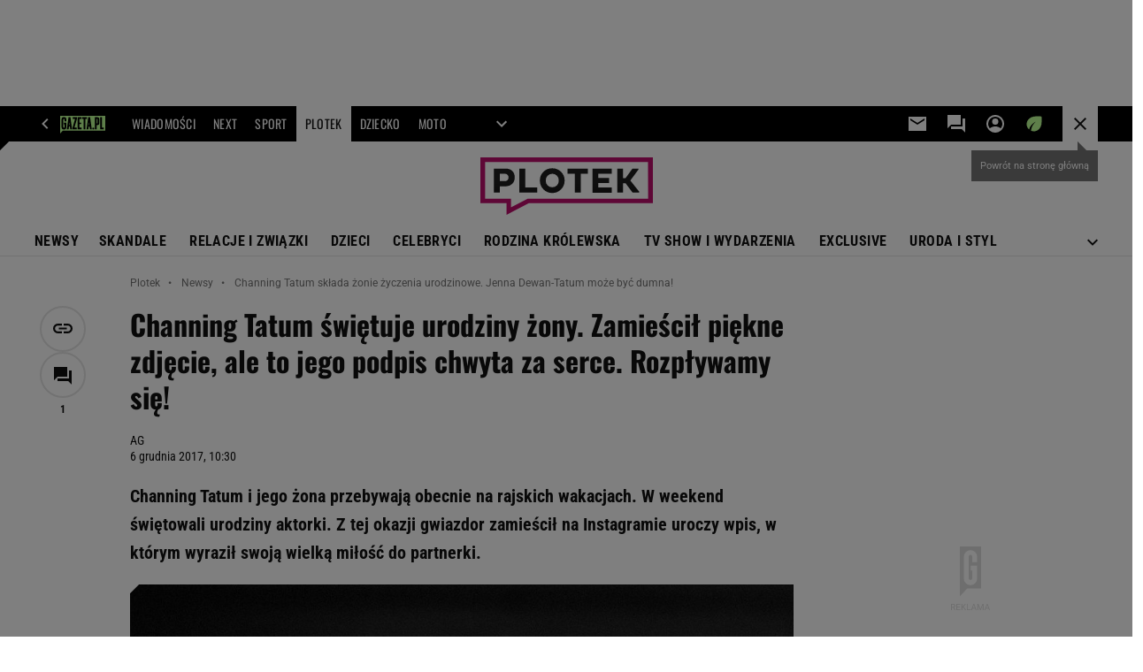

--- FILE ---
content_type: text/html;charset=iso-8859-2
request_url: https://www.plotek.pl/plotek/7,78649,22742130,channing-tatum-swietuje-urodziny-zony-zamiescil-piekne-zdjecie.html
body_size: 47165
content:
<!-- GŁÓWNY WZORZEC serviceName: |Plotek| isNewTaboola: true isOldTaboola: false -->

<!DOCTYPE html>
<html lang="pl">
    <!-- template_root 1.11 -->
    <head>
        <link rel="preconnect" href="https://biv.gazeta.pl" />
        <link rel="preconnect" href="https://cdn.cookielaw.org" />

        <!-- IAB plotek.pl . -->
        <script src="https://biv.gazeta.pl/resources/privacy-consent-manager/gazeta/rodoguard.gazeta.main.iife.js?v=1&t=1761556297916"></script><!-- OneTrust with PCM (Privacy Consent Manager) -->
                <script src="https://cdn.cookielaw.org/scripttemplates/otSDKStub.js" type="text/javascript" charset="UTF-8" data-domain-script="2f743d9b-1347-481d-9454-2b582bec2dc0" data-language="pl"></script>
                <script type="text/javascript">
                    function OptanonWrapper() { }
                </script>
                <!-- Load CCPA Addon -->
                <script src="https://cdn.cookielaw.org/opt-out/otCCPAiab.js" charset="UTF-8" ccpa-opt-out-ids="C0004,STACK42" ccpa-opt-out-geo="CA" ccpa-opt-out-lspa="false"></script>

                <script async src="https://biv.gazeta.pl/resources/privacy-consent-manager/gazeta/gdpr.gazeta.main.iife.js?v=1&t=1764579138884"></script><!-- create unique id for ads measure -->
<script>
    // uuidv4
    function uuidv4() {
        return 'xxxxxxxx-xxxx-4xxx--yxxx-xxxxxxxxxxxx'.replace(/[xy]/g, function(c){
            var r = Math.random() * 16 | 0, v = c == 'x' ? r : (r & 0x3 | 0x8);
            return v.toString(16);
        });
    }
    function readCookie(name) {
        const result = document.cookie.match('(^|;)\\s*' + name + '\\s*=\\s*([^;]+)');
        return result ? result.pop() : '';
    }
    const rodoConsents = readCookie('rodoConsents');
    if (rodoConsents) {
        try {
            window.site_details = JSON.parse(rodoConsents);
        } catch(e) {}
    } else {
        window.site_details = {
            tcf_r: false
        };
    }
    window.site_details = window.site_details || {};
    window.site_details.ppvid = uuidv4();
</script>
<!-- 410411528, [ /tpl/prod/modules/header/rodo/IABConsentBox.jsp ], emptyBean-->
<!-- canonical_start -->
<link rel="canonical" href="https://www.plotek.pl/plotek/7,78649,22742130,channing-tatum-swietuje-urodziny-zony-zamiescil-piekne-zdjecie.html"/>
<!-- canonical_end -->

<!-- 410411609, [ /tpl/prod/modules/canonical/canonical.jsp ], canonicalModule-->
<!-- group_info v0.1-->
<script type='text/javascript'>
  var gazeta_pl = gazeta_pl || {};
  gazeta_pl.abTestsGroup = 'H';
</script>
<script>
    var contentCategories = ['Arts&Entertainment'];
    var customCategories = ['BrandSafety_BrandyPiwne', 'SensitveAmt'];
</script>
<!-- contentCategoriesModule 1.1 --><!-- hpNotificationsModule -->
<script>
  var gazeta_pl = gazeta_pl || {};
  gazeta_pl.hpNotificationsEnabled = false;
  gazeta_pl.megaOpeningNotification = false;
  gazeta_pl.forYouNotification = false;
  gazeta_pl.hp5Notification = true;
  gazeta_pl.breakingNewsNotification = false;
  </script>
<!-- /hpNotificationsModule -->
<!-- META TITLE AND CHARSET MODULE-->
<title>Channing Tatum składa żonie życzenia urodzinowe. Jenna Dewan-Tatum może być dumna!</title>
<meta charset="iso-8859-2">
<meta http-equiv="X-UA-Compatible" content="IE=Edge" />
<link rel="shortcut icon" href="https://static.im-g.pl/i/obrazki/plotek/plotek_favicona.ico?v=1">
<!-- /META TITLE AND CHARSET MODULE--><!-- ROBOTS MODULE -->
<meta name="robots" content="noarchive, max-image-preview:large"><!--/ ROBOTS MODULE --><script>
        var gazeta_pl = gazeta_pl || {};
        gazeta_pl.isMobileAppView = false;
    </script>
<!-- Keywords module -->
<meta name="Keywords" content="Plotki, skandale, gwiazdy, 
celebrities, seriale, Doda, 
Górniak, 
Cichopek, Wojewódzki, Paris 
Hilton">
<meta name="news_keywords" content="Plotki, skandale, gwiazdy, 
celebrities, seriale, Doda, 
Górniak, 
Cichopek, Wojewódzki, Paris 
Hilton">
<!--/ Keywords module -->

<!-- font-cls.jsp v2.0 -->
<link rel="preload" as="font" type="font/woff2" crossorigin="anonymous" href="https://static.im-g.pl/css/fonts/roboto-variable-wdth-wght-latin-ext-v1.woff2" fetchpriority="high"/>
<link rel="preload" as="font" type="font/woff2" crossorigin="anonymous" href="https://static.im-g.pl/css/fonts/oswald-variable-wght-latin-ext-v1.woff2" fetchpriority="high"/>
<!-- styles 1.6 webpack- jenkins:  -->
        <link rel="stylesheet" charset="UTF-8" href="https://static.im-g.pl/style-modules/master/webpack/Plotek/627/pagetype7/style-desk.css?t=1768916980056"/><!-- scripts 1.6 webpack- jenkins:  -->
        <script defer src="https://static.im-g.pl/style-modules/master/webpack/Plotek/627/pagetype7/main.js?t=1768916980056"></script><!-- Description module -->
    <meta name="Description" content="Channing Tatum i jego żona przebywają obecnie na rajskich wakacjach. W weekend świętowali urodziny aktorki. Z tej okazji gwiazdor zamieścił na Instagramie uroczy wpis, w którym wyraził swoją wielką miłość do partnerki."/>
    <!--/ Description module -->
<!-- FACEBOOK MODULE -->
<meta property="og:type" content="article"/>
<meta property="og:url" content="https://www.plotek.pl/plotek/7,78649,22742130,channing-tatum-swietuje-urodziny-zony-zamiescil-piekne-zdjecie.html"/>
<!-- Title -->
<!-- Title -->
		<meta property="og:title" content="Channing Tatum świętuje urodziny żony. Zamieścił piękne zdjęcie, ale to jego podpis chwyta za serce. Rozpływamy się!" />
		<meta name="twitter:title" content="Channing Tatum świętuje urodziny żony. Zamieścił piękne zdjęcie, ale to jego podpis chwyta za serce. Rozpływamy się!" />
		<!-- DESC -->
			<meta property="og:description" content="Channing Tatum i jego żona przebywają obecnie na rajskich wakacjach. W weekend świętowali urodziny aktorki. Z tej okazji gwiazdor zamieścił na Instagramie uroczy wpis, w którym wyraził swoją wielką miłość do partnerki." />
			<meta name="twitter:description" content="Channing Tatum i jego żona przebywają obecnie na rajskich wakacjach. W weekend świętowali urodziny aktorki. Z tej okazji gwiazdor zamieścił na Instagramie uroczy wpis, w którym wyraził swoją wielką miłość do partnerki." />
		<!-- IMAGE -->

	<!-- webp support 0.1 openGraphImage=https://bi.im-g.pl/im/77/b0/15/z22742391IER,Jenna-Dewan-Tatum.jpg isPremium=false isMobileRes=false -->

	<meta property="og:image" content="https://bi.im-g.pl/im/77/b0/15/z22742391IER,Jenna-Dewan-Tatum.jpg" />
	<meta name="twitter:image" content="https://bi.im-g.pl/im/77/b0/15/z22742391IER,Jenna-Dewan-Tatum.jpg" />
	<meta name="twitter:card" content="summary_large_image" />

	<link rel="preload" href="https://bi.im-g.pl/im/77/b0/15/z22742391IH,Jenna-Dewan-Tatum.jpg" as="image">
				<meta property="og:site_name" content="plotek.pl"/>
<meta property="fb:app_id" content="127354450674219"/>
<meta property="og:locale" content="pl_PL" />
<!-- /FACEBOOK MODULE -->

<!-- audience solution-->
<script type="text/plain" class="cmplazyload optanon-category-STACK42-V2STACK42" data-cmp-purpose="2,3,4,5,6,7,8,9,10,11" src="https://atm.api.dmp.nsaudience.pl/atm.js?sourceId=agora" async></script>
    <script type="text/plain" class="cmplazyload optanon-category-STACK42-V2STACK42" data-cmp-purpose="2,3,4,5,6,7,8,9,10,11">
    (function (w, a, c) {
        if (w[a]) { return }
        var s = function () {
            var ar = Array.prototype.slice.call(arguments);
            return new Promise(function (r, e) { s[c].push({ a: ar, c: r, e: e }) });
        }
        s[c] = []
        w[a] = s
    })(window, "__atm", "_calls")
</script>
<!-- /audience solution-->
<!-- Google module -->
<meta name="google-site-verification" content="ndHrHBfBczR9E/e2gPRLuP3N0bLbnkkhZKd/awuYWwQ="/>
<!-- Google Tag Manager --> <noscript><iframe src="//www.googletagmanager.com/ns.html?id=GTM-WZGWLQ" height="0" width="0" style="display:none;visibility:hidden"></iframe></noscript> <script>setTimeout(function() {console.log('GTM loaded!');(function(w,d,s,l,i){w[l]=w[l]||[];w[l].push({'gtm.start': new Date().getTime(),event:'gtm.js'});var f=d.getElementsByTagName(s)[0], j=d.createElement(s),dl=l!='dataLayer'?'&l='+l:'';j.defer=true;j.src= '//www.googletagmanager.com/gtm.js?id='+i+dl;f.parentNode.insertBefore(j,f); })(window,document,'script','dataLayer','GTM-WZGWLQ');}, 3000);</script> <!-- End Google Tag Manager --><!--/ Google module --><!-- Adform ID5 PBI -->
<!-- Gemius module -->
<!-- (C)2000-2018 Gemius SA - gemiusAudience -->
    <script type="text/javascript">
        <!--//--><![CDATA[//><!--
        var pp_gemius_identifier = new String('zCs66Hhfy3qZY6ROBXb6gHZ3roEZQ4M8XJh.xaC4D5..77/arg=78649');
        
        function gemius_pending(i) { window[i] = window[i] || function() {var x = window[i+'_pdata'] = window[i+'_pdata'] || []; x[x.length]=arguments;};};
        setTimeout(function() {
            gemius_pending('gemius_hit'); gemius_pending('gemius_event'); gemius_pending('pp_gemius_hit'); gemius_pending('pp_gemius_event');
            (function(d,t) {try {var gt=d.createElement(t),s=d.getElementsByTagName(t)[0]; gt.setAttribute('defer','defer'); gt.src="https://gazeta.hit.gemius.pl/xgemius.js"; s.parentNode.insertBefore(gt,s);} catch (e) {}})(document,'script');
        }, 50);
        //--><!]]>
    </script>
    <!--/ Gemius module -->
<!-- searchModule -->
<!-- rss start -->
<link rel="alternate" type="application/rss+xml" title="RSS Plotek.pl" href="https://www.plotek.pl/pub/rss/plotek.xml">
    <!-- rss end -->

<!--/ searchModule -->
<meta http-equiv="X-UA-Compatible" content="IE=Edge" />

<script>
    var now = new Date(1768968645105);

window.uniid = window.uniid || {};

    (function () {
    let base, c, cric, params;
    c = document.cookie.split("; ");
    for (let i = 0; i < c.length; i++) {
        let row = c[i].trim();
        if (row.substring(0, 5) === "cric=") {
            cric = row.substring(5).replace(/['"]+/g, '');
            break;
        }
    }
    if (cric) {
        try {
            base = window.atob(cric);
            params = new URLSearchParams("?" + base);
            uniid.pubid = params.get("p");
            uniid.hid = params.get("h");
            uniid.cric_v = params.get("v");

            window.site_details = window.site_details || {};
            window.site_details.cric_v = uniid.cric_v;

        } catch (error) {
            uniid.error = "Cri parsing error: "+error;
        }
    }
    })();

        //<![CDATA[
        var gazeta_pl = gazeta_pl || {};
        gazeta_pl.device = 'NOT_MOBILE';
        gazeta_pl.documentParam = {"root": "/plotek/"};

        
            gazeta_pl.mobileInfo = {
                "isMobileDevice": false
            };
        
            gazeta_pl.rootSectionId = 78645;
        
        //]]>
    </script>

<!-- Bigdata defer -->
<script defer src="//static.im-g.pl/info/bluewhale/3.0.15/main-min.jsgz"></script>
<!-- DataOcean -->
<script>
    window.DataOcean = window.DataOcean || {};
    window.DataOcean.userEventCache = window.DataOcean.userEventCache || [];
    var sendDataOceanEvent = function(eventId, attributes) {
        var dataOceanEvent = {
        e: eventId,
        a: attributes
        };
        window.DataOcean.userEventCache.push(dataOceanEvent);
    }
</script>
<!--/ DataOcean -->

<!--/ Portal data modules -->

<!-- Web Vitals Metrics -->
<script type="text/plain" class="optanon-category-C0002" src="https://biv.gazeta.pl/resources/web-vitals-metrics/production/web-vitals-metrics.iife.js?timestamp=2026012105" defer></script>
    <!-- scripts 1.6 webpack- jenkins:  -->
        <!-- sslReport module -->
<script>
    if (window.chrome) {
        document.addEventListener("securitypolicyviolation", (event) => {
            if (typeof dataLayer !== "undefined") {
                if (
                    /^http:/.test(event.blockedURI) && // only if blockedURI is http
                    !(event.blockedURI === 'http://'+location.hostname && event.violatedDirective === 'frame-src') &&
                    !(event.blockedURI === 'http://'+location.hostname && event.violatedDirective === 'prefetch-src') &&
                    !/\b\d{1,3}\.\d{1,3}\.\d{1,3}\.\d{1,3}\b/.test(event.blockedURI)) { // only if blockedURI is not IP address
                    var objToPush = {
                        'category': 'Content Security Policy Report',
                        'action': event.violatedDirective + ' | blockedURI: ' + event.blockedURI,
                        'label': event.documentURI,
                        'value': 0,
                        'nonInteraction': true,
                        'event': 'zdarzenie'
                    };
                    dataLayer.push(objToPush);
                }
            }
        });
    }
</script>
<!-- end sslReport module --><!-- Viewport module --><meta name="viewport" content="width=device-width, initial-scale=1.0, minimum-scale=1.0, maximum-scale=1.0, user-scalable=yes">
    <!--/ Viewport module --><!-- metaGemiusAdditionalDataModule -->
<script type="text/javascript">
    var ghmxy_parameters = [
    "type=story",
    "id=22742130",
    "title=Channing Tatum świętuje urodziny żony. Zamieścił piękne zdjęcie, ale to jego podpis chwyta za serce. Rozpływamy się!",
    "author=AG",
    "page=1"
    ];
</script>
<!--/ metaGemiusAdditionalDataModule -->
<!-- 410411578, [ null ], aggregatorModule-->
<!-- banners_info v0.9 activeBanners: true length: true -->

<style id="activePremiumBoard">
        .DFP-premiumBoardReservedPlace{
                  height: 120px;
                }
            </style>

<!-- 410413030, [ /tpl/prod/modules/abc_containers/banners_info.jsp ], bannersInfoController-->
<script>
    (function() {
        var frame = window;
        var cmpFrame;
        var cmpCallbacks = {};
        while (frame) {
            try {
                if (frame.frames['__tcfapiLocator']) {
                    cmpFrame = frame;
                    break;
                }
            } catch (ignore) {}
            if (frame === window.top) {
                break;
            }
            frame = frame.parent;
        }

        function postMessageHandler(event) {
            var msgIsString = typeof event.data === 'string';
            var json = {};

            try {
                if (msgIsString) {
                    json = JSON.parse(event.data);
                } else {
                    json = event.data;
                }
            } catch (ignore) {}

            var payload = json.__tcfapiCall;

            if (payload) {
                window.__tcfapi(
                    payload.command,
                    payload.version,

                    function(retValue, success) {
                        var returnMsg = {
                            __tcfapiReturn: {
                                returnValue: retValue,
                                success: success,
                                callId: payload.callId
                            }
                        };
                        if (msgIsString) {
                            returnMsg = JSON.stringify(returnMsg);
                        }
                        event.source.postMessage(returnMsg, '*');
                    },
                    payload.parameter
                );
            }
        }
        window.addEventListener('message', postMessageHandler, false);
    }());
</script>

<script type="text/javascript">
    var dfpParams = dfpParams || {
        slots: {}
    };
    var googletag = googletag || {};
    googletag.cmd = googletag.cmd || [];
    var putBanDFPInViewObject = putBanDFPInViewObject || function() {}
</script>

<style class="dfp-hide-inactive">
        .adviewDFPBanner:not(.DFP-042-FOOTBOARD, .DFP-007-CONTENTBOARD, .DFP-019-TOPLAYER, .DFP-011-MIDBOARD, .DFP-021-IMK, .DFP-019-INTERSTITIAL, .DFP-001-TOPBOARD, .DFP-067-RECTANGLE-BTF, .DFP-000-MAINBOX, .DFP-091-RELATED, .DFP-035-RECTANGLE-BTF, .DFP-003-RECTANGLE, .DFP-019-REWARDED, .DFP-020-ANCHOR, .DFP-201-PREMIUMBOARD, .activeBan, [id^="DFP-003-RECTANGLE"]) {
            display: none !important;
        }
    </style>

    <link rel="preconnect" href="https://securepubads.g.doubleclick.net" crossorigin>
    <script async src="https://securepubads.g.doubleclick.net/tag/js/gpt.js" class="optanon-category-C0001" type="text/plain"></script>
        <script type="text/javascript">

        if (!window.AG) {
            window.AG = {};
            window.AG.rodoAccepted = -1;
        }

        window.site_details = window.site_details || {};
        window.site_details.ppvjsp = 23;
        dfpParams.prefix = '/75224259/AGORA-IN/Plotek';
        dfpParams.jsp = 23;
        dfpParams.dir = 'plotek';
        dfpParams.dx = '78649';
        dfpParams.ppvid = window.site_details.ppvid || '';
        dfpParams.slots = dfpParams.slots || {};
        dfpParams.video = dfpParams.video || {};

        
            dfpParams.slots['042-FOOTBOARD'] = { id: '042-FOOTBOARD', url: "fif.htm?adUnit=/75224259/AGORA-IN/Plotek/042-FOOTBOARD&adUnitCode=042-FOOTBOARD&adUnitSize=[[728,90],[750,100],[750,200],[750,300],[940,300],[970,250]]&article_id=22742130&dx=78649&dir=plotek&jsp=23", sizes: [[728,90],[750,100],[750,200],[750,300],[940,300],[970,250]], autoLoad: true, autoLoadMargin: 200, outOfPage: false, adUnit: '/75224259/AGORA-IN/Plotek/042-FOOTBOARD' };
        
            dfpParams.slots['007-CONTENTBOARD'] = { id: '007-CONTENTBOARD', url: "fif.htm?adUnit=/75224259/AGORA-IN/Plotek/007-CONTENTBOARD&adUnitCode=007-CONTENTBOARD&adUnitSize=[[300,250],[320,250],[336,280],[620,200],[750,100],[750,200],[750,300],'fluid']&article_id=22742130&dx=78649&dir=plotek&jsp=23", sizes: [[300,250],[320,250],[336,280],[620,200],[750,100],[750,200],[750,300],'fluid'], autoLoad: true, autoLoadMargin: 200, outOfPage: false, adUnit: '/75224259/AGORA-IN/Plotek/007-CONTENTBOARD' };
        
            dfpParams.slots['019-TOPLAYER'] = { id: '019-TOPLAYER', url: "fif.htm?adUnit=/75224259/AGORA-IN/Plotek/019-TOPLAYER&adUnitCode=019-TOPLAYER&adUnitSize=[]&article_id=22742130&dx=78649&dir=plotek&jsp=23", sizes: [], autoLoad: false, autoLoadMargin: 200, outOfPage: true, adUnit: '/75224259/AGORA-IN/Plotek/019-TOPLAYER' };
        
            dfpParams.slots['011-MIDBOARD'] = { id: '011-MIDBOARD', url: "fif.htm?adUnit=/75224259/AGORA-IN/Plotek/011-MIDBOARD&adUnitCode=011-MIDBOARD&adUnitSize=[[750,300],[750,200],[750,100],[728,90],[336,280],[300,250],'fluid']&article_id=22742130&dx=78649&dir=plotek&jsp=23", sizes: [[750,300],[750,200],[750,100],[728,90],[336,280],[300,250],'fluid'], autoLoad: true, autoLoadMargin: 200, outOfPage: false, adUnit: '/75224259/AGORA-IN/Plotek/011-MIDBOARD' };
        
            dfpParams.slots['021-IMK'] = { id: '021-IMK', url: "fif.htm?adUnit=/75224259/AGORA-IN/Plotek/021-IMK&adUnitCode=021-IMK&adUnitSize=[[300,90],[300,50],[300,100],'fluid']&article_id=22742130&dx=78649&dir=plotek&jsp=23", sizes: [[300,90],[300,50],[300,100],'fluid'], autoLoad: true, autoLoadMargin: 300, outOfPage: false, adUnit: '/75224259/AGORA-IN/Plotek/021-IMK' };
        
            dfpParams.slots['019-INTERSTITIAL'] = { id: '019-INTERSTITIAL', url: "fif.htm?adUnit=/75224259/AGORA-IN/Plotek/019-INTERSTITIAL&adUnitCode=019-INTERSTITIAL&adUnitSize=[]&article_id=22742130&dx=78649&dir=plotek&jsp=23", sizes: [], autoLoad: false, autoLoadMargin: 0, outOfPage: true, adUnit: '/75224259/AGORA-IN/Plotek/019-INTERSTITIAL' };
        
            dfpParams.slots['001-TOPBOARD'] = { id: '001-TOPBOARD', url: "fif.htm?adUnit=/75224259/AGORA-IN/Plotek/001-TOPBOARD&adUnitCode=001-TOPBOARD&adUnitSize=[[728,90],[750,100],[750,200],[750,300],[940,300],[970,250],[1170,300]]&article_id=22742130&dx=78649&dir=plotek&jsp=23", sizes: [[728,90],[750,100],[750,200],[750,300],[940,300],[970,250],[1170,300]], autoLoad: false, autoLoadMargin: 200, outOfPage: false, adUnit: '/75224259/AGORA-IN/Plotek/001-TOPBOARD' };
        
            dfpParams.slots['067-RECTANGLE-BTF'] = { id: '067-RECTANGLE-BTF', url: "fif.htm?adUnit=/75224259/AGORA-IN/Plotek/067-RECTANGLE-BTF&adUnitCode=067-RECTANGLE-BTF&adUnitSize=[[300,250]]&article_id=22742130&dx=78649&dir=plotek&jsp=23", sizes: [[300,250]], autoLoad: true, autoLoadMargin: 200, outOfPage: false, adUnit: '/75224259/AGORA-IN/Plotek/067-RECTANGLE-BTF' };
        
            dfpParams.slots['000-MAINBOX'] = { id: '000-MAINBOX', url: "fif.htm?adUnit=/75224259/AGORA-IN/Plotek/000-MAINBOX&adUnitCode=000-MAINBOX&adUnitSize=[[300,250],[300,600],[120,600],[160,600],[300,100],[240,400],'fluid']&article_id=22742130&dx=78649&dir=plotek&jsp=23", sizes: [[300,250],[300,600],[120,600],[160,600],[300,100],[240,400],'fluid'], autoLoad: false, autoLoadMargin: 0, outOfPage: false, adUnit: '/75224259/AGORA-IN/Plotek/000-MAINBOX' };
        
            dfpParams.slots['091-RELATED'] = { id: '091-RELATED', url: "fif.htm?adUnit=/75224259/AGORA-IN/Plotek/091-RELATED&adUnitCode=091-RELATED&adUnitSize=[[155,290],'fluid']&article_id=22742130&dx=78649&dir=plotek&jsp=23", sizes: [[155,290],'fluid'], autoLoad: true, autoLoadMargin: 200, outOfPage: false, adUnit: '/75224259/AGORA-IN/Plotek/091-RELATED' };
        
            dfpParams.slots['035-RECTANGLE-BTF'] = { id: '035-RECTANGLE-BTF', url: "fif.htm?adUnit=/75224259/AGORA-IN/Plotek/035-RECTANGLE-BTF&adUnitCode=035-RECTANGLE-BTF&adUnitSize=[[300,250]]&article_id=22742130&dx=78649&dir=plotek&jsp=23", sizes: [[300,250]], autoLoad: true, autoLoadMargin: 250, outOfPage: false, adUnit: '/75224259/AGORA-IN/Plotek/035-RECTANGLE-BTF' };
        
            dfpParams.slots['003-RECTANGLE'] = { id: '003-RECTANGLE', url: "fif.htm?adUnit=/75224259/AGORA-IN/Plotek/003-RECTANGLE&adUnitCode=003-RECTANGLE&adUnitSize=[[300,250],[300,600],[160,600],[120,600]]&article_id=22742130&dx=78649&dir=plotek&jsp=23", sizes: [[300,250],[300,600],[160,600],[120,600]], autoLoad: true, autoLoadMargin: 200, outOfPage: false, adUnit: '/75224259/AGORA-IN/Plotek/003-RECTANGLE' };
        
            dfpParams.slots['019-REWARDED'] = { id: '019-REWARDED', url: "fif.htm?adUnit=/75224259/AGORA-IN/Plotek/019-REWARDED&adUnitCode=019-REWARDED&adUnitSize=[]&article_id=22742130&dx=78649&dir=plotek&jsp=23", sizes: [], autoLoad: false, autoLoadMargin: 0, outOfPage: true, adUnit: '/75224259/AGORA-IN/Plotek/019-REWARDED' };
        
            dfpParams.slots['020-ANCHOR'] = { id: '020-ANCHOR', url: "fif.htm?adUnit=/75224259/AGORA-IN/Plotek/020-ANCHOR&adUnitCode=020-ANCHOR&adUnitSize=[[728,90]]&article_id=22742130&dx=78649&dir=plotek&jsp=23", sizes: [[728,90]], autoLoad: false, autoLoadMargin: 0, outOfPage: true, adUnit: '/75224259/AGORA-IN/Plotek/020-ANCHOR' };
        
            dfpParams.slots['201-PREMIUMBOARD'] = { id: '201-PREMIUMBOARD', url: "fif.htm?adUnit=/75224259/AGORA-IN/Plotek/201-PREMIUMBOARD&adUnitCode=201-PREMIUMBOARD&adUnitSize=[[1,1]]&article_id=22742130&dx=78649&dir=plotek&jsp=23", sizes: [[1,1]], autoLoad: false, autoLoadMargin: 0, outOfPage: false, adUnit: '/75224259/AGORA-IN/Plotek/201-PREMIUMBOARD' };
        
                dfpParams.video.preroll = '//pubads.g.doubleclick.net/gampad/ads?sz=400x300|640x480&iu=/75224259/AGORA-IN/Plotek/090-PREROLL&cust_params=pos%3D090-PREROLL%26dx%3D78649%26jsp%3D23%26dir%3Dplotek%26kw%3D[brandsafe]%2C[player_type]%26dystrybutor%3D[distributor_id]%26passback_id%3D[passback_id]%26domena%3D[adview_hostname]%26cb%3D[cb]%26adid%3D[adid]%26temp%3D[temp]%26article_id%3D22742130&url=[locationhref]&description_url=[locationhref]&impl=s&gdfp_req=1&env=vp&output=vast&unviewed_position_start=1&correlator=[timestamp]';
            
                dfpParams.video.audio = '//pubads.g.doubleclick.net/gampad/ads?sz=1x1&iu=/75224259/AGORA-IN/Plotek/090-PREROLL&cust_params=pos%3D090-PREROLL%26dx%3D78649%26jsp%3D23%26dir%3Dplotek%26kw%3D[brandsafe]%2C[player_type]%2Caudio%26dystrybutor%3D[distributor_id]%26passback_id%3D[passback_id]%26domena%3D[adview_hostname]%26cb%3D[cb]%26article_id%3D22742130&url=[locationhref]&description_url=[locationhref]&impl=s&gdfp_req=1&env=instream&output=vast&ad_type=audio&unviewed_position_start=1&correlator=[timestamp]';
            

        // slots:HB_SLOTS
        

// PREBID CORE ADUNITS 20250219
var adUnitsConfiguration = [{
        // plotek.pl_001-TOPBOARD 
        code: '001-TOPBOARD',
		prebidMargin: 1000,
		testPrebidMargin: { 
			  percentOfChoice: 2,
			  start: 1000,
			  end: 1200,
			  step: 50
		},
        mediaTypes: {
            banner: {
                sizes: [[750,300],[750,200],[750,100],[728,90],[336,280],[300,250]]
            }
        },
		ortb2Imp: {
			ext: {
				data: {
					"kw": "screening",
				}
			}
		},
        bids: [
            { bidder: 'appnexus', params: { placementId: '21607704' }},
            { bidder: 'adf', params: { mid: '1041069' }},
            { bidder: 'adfSig', params: { mid: '2032414' }},
			{ bidder: 'sspBC', params: { siteId: '238088', id: '800' }},
            { bidder: 'smartadserver', params: { currency: 'USD', domain: '//prg.smartadserver.com',  siteId:  '173809', pageId: '1335487', formatId: '101284' }},
            { bidder: 'ix', params: { siteId: '1062521' }},
            { bidder: 'rtbhouse', params: { region: 'prebid-eu', publisherId: 'da39a3ee5e6b4b0d' }},
            { bidder: 'connectad', params: { networkId: '10047', siteId: '1081029' }},
            // { disabled: true, bidder: 'triplelift', params: { inventoryCode: 'Plotek_011-Midboard' }},
			{ bidder: 'visx', params: { uid: '921756' }},
            { bidder: 'criteo', params: { networkId: 3400, publisherSubId: 'Plotek_011-MIDBOARD' }},
			{ bidder: 'teads', params: { placementId: 210723, pageId: 195221 }},
			{ bidder: 'richaudience', params: { pid: 'GWpG2XJ3NV', supplyType: 'site' }},
			{ bidder: 'rubicon', params: { accountId: '26046', siteId: '514840', zoneId: '3092748' }}]
        },{
        // plotek.pl_011-MIDBOARD
        code: '011-MIDBOARD',
		prebidMargin: 1000,
		testPrebidMargin: { 
			  percentOfChoice: 2,
			  start: 1000,
			  end: 1200,
			  step: 50
		},
        mediaTypes: {
            banner: {
                sizes: [[750,300],[750,200],[750,100],[728,90],[336,280],[300,250]]
            },
			native: {
				title: { required: true, len: 80 },
				body: { required: false },
				image: { required: true, sizes: [[300, 210], [300,150], [140,100]] },
				sponsoredBy: { required: false },
				icon: { required: false }
			}
        },
		ortb2Imp: {
			ext: {
				data: {
					"kw": "screening",
				}
			}
		},
        bids: [
            { bidder: 'appnexus', params: { placementId: '21607704' }},
            { bidder: 'adf', params: { mid: '1041069' }},
            { bidder: 'adfSig', params: { mid: '2032417' }},
			{ bidder: 'sspBC', params: { siteId: '238088', id: '800' }},
            { bidder: 'smartadserver', params: { currency: 'USD', domain: '//prg.smartadserver.com',  siteId:  '173809', pageId: '1335487', formatId: '101284' }},
            { bidder: 'ix', params: { siteId: '1062521' }},
            { bidder: 'rtbhouse', params: { region: 'prebid-eu', publisherId: 'da39a3ee5e6b4b0d' }},
            { bidder: 'connectad', params: { networkId: '10047', siteId: '1081029' }},
            // { disabled: true, bidder: 'triplelift', params: { inventoryCode: 'Plotek_011-Midboard' }},
			{ bidder: 'visx', params: { uid: '921756' }},
            { bidder: 'criteo', params: { networkId: 3400, publisherSubId: 'Plotek_011-MIDBOARD' }},
			{ bidder: 'teads', params: { placementId: 210723, pageId: 195221 }},
			{ bidder: 'richaudience', params: { pid: 'GWpG2XJ3NV', supplyType: 'site' }},
			{ bidder: 'rubicon', params: { accountId: '26046', siteId: '514840', zoneId: '3092748' }}]
        },{
        // plotek.pl_003-RECTANGLE
        code: '003-RECTANGLE',
        prebidMargin: 1050,
		testPrebidMargin: { 
			  percentOfChoice: 5,
			  start: 900,
			  end: 1200,
			  step: 50
		},
        mediaTypes: {
            banner: {
                sizes: [[300, 600], [240, 400], [160, 600], [120, 600], [300, 250]]
            },
			native: {
				title: { required: true, len: 80 },
				body: { required: false },
				image: { required: true, sizes: [[300, 210], [300,150], [140,100]] },
				sponsoredBy: { required: false },
				icon: { required: false }
			}
        },
        bids: [
            { bidder: 'appnexus', params: { placementId: '20921630' }},
            { bidder: 'adf', params: { mid: '956360' }},
            { bidder: 'adfSig', params: { mid: '2032419' }},
			{ bidder: 'sspBC', params: { siteId: '238088', id: '801' }},
            { bidder: 'smartadserver', params: { currency: 'USD', domain: '//prg.smartadserver.com',  siteId:  '173809', pageId: '1335487', formatId: '96749' }},
            { bidder: 'ix', params: { siteId: '1062522' }},
            { bidder: 'rtbhouse', params: { region: 'prebid-eu', publisherId: 'da39a3ee5e6b4b0d' }},
            { bidder: 'connectad', params: { networkId: '10047', siteId: '1081027' }},
            // { disabled: true, bidder: 'triplelift', params: { inventoryCode: 'Plotek_003-RECTANGLE' }},
			{ bidder: 'visx', params: { uid: '921754' }},
            { bidder: 'criteo', params: { networkId: 3400, publisherSubId: 'Plotek_003-RECTANGLE' }},
			{ bidder: 'teads', params: { placementId: 210725, pageId: 195222 }},
			// { disabled: true, bidder: 'adagio', params: { organizationId: '1086', site: 'plotek-pl', placement: 'plotek.pl_003-RECTANGLE', adUnitElementId: 'adUnit-003-RECTANGLE', pagetype: 'article', environment: 'desktop' }},
			{ bidder: 'richaudience', params: { pid: 'gOf0t9aztu', supplyType: 'site' }},
			{ bidder: 'rubicon', params: { accountId: '26046', siteId: '514840', zoneId: '3092750' }}]
        },{
        // plotek.pl_007-CONTENTBOARD
        code: '007-CONTENTBOARD',
		prebidMargin: 750,
		testPrebidMargin: { 
			  percentOfChoice: 5,
			  start: 650,
			  end: 850,
			  step: 50
		},
        mediaTypes: {
            banner: {
                sizes: [[750, 300], [750, 200], [750, 100], [336, 280], [300, 250], [240, 400], [320, 250]]
            },
			native: {
				title: { required: true, len: 80 },
				body: { required: false },
				image: { required: true, sizes: [[300, 210], [300,150], [140,100]] },
				sponsoredBy: { required: false },
				icon: { required: false }
			}
        },
        bids: [
            { bidder: 'appnexus', params: { placementId: '20921631' }},
            { bidder: 'adf', params: { mid: '956359' }},
            { bidder: 'adfSig', params: { mid: '2032418' }},
  		    // { disabled: true, bidder: 'caroda', params: { ctok: '010af4540103704a' }},
			{ bidder: 'sspBC', params: { siteId: '238088', id: '802' }},
            { bidder: 'smartadserver', params: { currency: 'USD', domain: '//prg.smartadserver.com',  siteId:  '173809', pageId: '1335487', formatId: '96750' }},
            { bidder: 'ix', params: { siteId: '1062523' }},
            { bidder: 'rtbhouse', params: { region: 'prebid-eu', publisherId: 'da39a3ee5e6b4b0d' }},
            { bidder: 'connectad', params: { networkId: '10047', siteId: '1081028' }},
            { bidder: 'criteo', params: { networkId: 3400, publisherSubId: 'Plotek_007-CONTENTBOARD' }},
            // { disabled: true, bidder: 'triplelift', params: { inventoryCode: 'Plotek_007-CONTENTBOARD' }},
			{ bidder: 'visx', params: { uid: '921755' }},
			{ bidder: 'teads', params: { placementId: 210726, pageId: 195222 }},
			{ bidder: 'richaudience', params: { pid: 'FDSOnvmtzU', supplyType: 'site' }},
			{ bidder: 'rubicon', params: { accountId: '26046', siteId: '514840', zoneId: '3092752' }}]
        },{
        // plotek.pl_035-RECTANGLE-BTF
        code: '035-RECTANGLE-BTF',
		prebidMargin: 1200,
		testPrebidMargin: { 
			  percentOfChoice: 5,
			  start: 1000,
			  end: 1400,
			  step: 100
		},
        mediaTypes: {
            banner: {
                sizes: [[300, 250]]
            },
			native: {
				title: { required: true, len: 80 },
				body: { required: false },
				image: { required: true, sizes: [[300, 210], [300,150], [140,100]] },
				sponsoredBy: { required: false },
				icon: { required: false }
			}
        },
        bids: [
            { bidder: 'appnexus', params: { placementId: '21607730' }},
            { bidder: 'adf', params: { mid: '1041153' }},
            { bidder: 'adfSig', params: { mid: '2032420' }},
			{ bidder: 'sspBC', params: { siteId: '238088', id: '803' }},
            { bidder: 'smartadserver', params: { currency: 'USD', domain: '//prg.smartadserver.com',  siteId:  '173809', pageId: '1335487', formatId: '101285' }},
            { bidder: 'ix', params: { siteId: '1062524' }},
            { bidder: 'rtbhouse', params: { region: 'prebid-eu', publisherId: 'da39a3ee5e6b4b0d' }},
            { bidder: 'connectad', params: { networkId: '10047', siteId: '1081031' }},
            // { disabled: true, bidder: 'triplelift', params: { inventoryCode: 'Plotek_035-RECTANGLE-BTF' }},
            { bidder: 'criteo', params: { networkId: 3400, publisherSubId: 'Plotek_035-RECTANGLE-BTF' }},
			{ bidder: 'teads', params: { placementId: 210722, pageId: 195220 }},
			{ bidder: 'richaudience', params: { pid: 'meSRS3egM1', supplyType: 'site' }},
			{ bidder: 'rubicon', params: { accountId: '26046', siteId: '514840', zoneId: '3092754' }}]
        },{
        // plotek.pl_067-RECTANGLE-BTF
        code: '067-RECTANGLE-BTF',
		prebidMargin: 1600,
		testPrebidMargin: { 
			  percentOfChoice: 5,
			  start: 1200,
			  end: 1800,
			  step: 100
		},
        mediaTypes: {
            banner: {
                sizes: [[300, 250]]
            },
			native: {
				title: { required: true, len: 80 },
				body: { required: false },
				image: { required: true, sizes: [[300, 210], [300,150], [140,100]] },
				sponsoredBy: { required: false },
				icon: { required: false }
			}
        },
        bids: [
            { bidder: 'appnexus', params: { placementId: '21607762' }},
            { bidder: 'adf', params: { mid: '1041198' }},
            { bidder: 'adfSig', params: { mid: '2032421' }},
			{ bidder: 'sspBC', params: { siteId: '238088', id: '804' }},
            { bidder: 'smartadserver', params: { currency: 'USD', domain: '//prg.smartadserver.com',  siteId:  '173809', pageId: '1335487', formatId: '101286' }},
            { bidder: 'ix', params: { siteId: '1062525' }},
            { bidder: 'rtbhouse', params: { region: 'prebid-eu', publisherId: 'da39a3ee5e6b4b0d' }},
            { bidder: 'connectad', params: { networkId: '10047', siteId: '1081033' }},
            // { disabled: true, bidder: 'triplelift', params: { inventoryCode: 'Plotek_067-RECTANGLE-BTF' }},
            { bidder: 'criteo', params: { networkId: 3400, publisherSubId: 'Plotek_067-RECTANGLE-BTF' }},
			{ bidder: 'teads', params: { placementId: 210721, pageId: 195219 }},
			{ bidder: 'richaudience', params: { pid: 'WWxIstDu6l', supplyType: 'site' }},
			{ bidder: 'rubicon', params: { accountId: '26046', siteId: '514840', zoneId: '3092756' }}]
        },{
        // plotek.pl_042-FOOTBOARD
        code: '042-FOOTBOARD',
		prebidMargin: 1500,
		testPrebidMargin: { 
			  percentOfChoice: 5,
			  start: 1000,
			  end: 2000,
			  step: 100
		},
        mediaTypes: {
            banner: {
                sizes: [[728,90],[750,100],[750,200],[750,300],[940,300],[970,250]]
            },
			native: {
				title: { required: true, len: 80 },
				body: { required: false },
				image: { required: true, sizes: [[300, 210], [300,150], [140,100]] },
				sponsoredBy: { required: false },
				icon: { required: false }
			}
        },
        bids: [
            { bidder: 'appnexus', params: { placementId: '21607786' }},
            { bidder: 'adf', params: { mid: '1041224' }},
            { bidder: 'adfSig', params: { mid: '2032415' }},
			{ bidder: 'sspBC', params: { siteId: '238088', id: '805' }},
            { bidder: 'smartadserver', params: { currency: 'USD', domain: '//prg.smartadserver.com',  siteId:  '173809', pageId: '1335487', formatId: '101287' }},
            { bidder: 'ix', params: { siteId: '1062526' }},
            { bidder: 'rtbhouse', params: { region: 'prebid-eu', publisherId: 'da39a3ee5e6b4b0d' }},
            { bidder: 'connectad', params: { networkId: '10047', siteId: '1081032' }},
            // { disabled: true, bidder: 'triplelift', params: { inventoryCode: 'Plotek_042-FOOTBOARD' }},
            { bidder: 'criteo', params: { networkId: 3400, publisherSubId: 'Plotek_042-FOOTBOARD' }},
			{ bidder: 'teads', params: { placementId: 210720, pageId: 195218 }},
			{ bidder: 'richaudience', params: { pid: 'kpLrvFvjtO', supplyType: 'site' }},
			{ bidder: 'rubicon', params: { accountId: '26046', siteId: '514840', zoneId: '3092758' }}]
        }
		,{
        // video_090-PREROLL
        code: dfpParams.prefix,
        mediaTypes: {
			video: { playerSize: [[640, 480], [640, 360]], context: 'instream' }
        },
        bids: [
            { bidder: 'adf', params: { mid: '981345' }},
            { bidder: 'adfSig', params: { mid: '2032425' }},
			{ bidder: 'appnexus', params: { placementId: '21937048' }},
			{ bidder: 'sspBC', params: { siteId: '238088', id: '150' }},
		 	{ bidder: 'smartadserver', params: { currency: 'USD', domain: '//prg.smartadserver.com',  siteId:  '173809', pageId: '1335487', formatId: '68950', video: {protocol: 8} }},
			{ bidder: 'ix', params: { size: [640,480], siteId: '1062530', video: {mimes: ['video/mp4', 'video/webm'], minduration: 0, maxduration: 30, protocols: [6, 8]} }},
    		// { disabled: true, bidder: 'pubmatic', params: { publisherId: '155949', adSlot: '3967182', video: {mimes: ['video/mp4', 'video/webm']} }},
			{ bidder: 'richaudience', params: { pid: 'uFV2TldOu1', supplyType: 'site' }},
			{ bidder: 'visx', params: { uid: '925879' }}
        ]
		}
];

window.adUnitsConfiguration = adUnitsConfiguration;

// marginAutoLoadTest 20220905
window.marginAutoLoadTest = [
    {
        slotName: '035-RECTANGLE-BTF',
        testMargins: [50, 75, 100, 125, 150, 175, 200, 225],
        testGroup: 5
    },
    {
        slotName: '007-CONTENTBOARD',
        testMargins: [0, 50, 100, 150, 200, 250, 300, 350, 400],
        testGroup: 5
    },
    {
        slotName: '042-FOOTBOARD',
        testMargins: [200, 250, 300, 350],
        testGroup: 5
    },
    {
        slotName: '067-RECTANGLE-BTF',
        testMargins: [50, 75, 100, 125, 150, 175, 200],
        testGroup: 5
    },
    {
        slotName: '011-MIDBOARD',
        testMargins: [200, 250, 300, 350],
        testGroup: 5
    },
];
window.disablePBLoad = true;
<!-- /* eslint-disable-line */ --></script><script type='text/plain' class="optanon-category-C0001">
  const qwID = (()=>{
      const h = (e)=>{return dfpParams.prefix.includes(e);};
      let o;
      if(h('AGORA-IN/Moto')) o = '744f7067-d953-4837-9026-423cd92e1be2';
      else if(h('AGORA-IN/Plotek')) o = '3da74137-30aa-452e-9127-977244f2da42';
      else if(h('AGORA-IN/Next')) o = 'a001f0fe-e209-4f74-8024-718d0ad85397';
      else if(h('AGORA-IN/Podroze')) o = '42fdd8b2-2d2d-4c51-885f-e530bd5676ab';
      else if(h('AGORA-IN/Kobieta')) o = 'bf659dc8-ae56-442b-86a1-505c8195d475';
      else if(h('AGORA-IN/Groszki')) o = '176f5e03-c0cf-4b6a-b15d-d7759385af53';  
      else if(h('AGORA-IN/G')) o = '863cdd06-aa06-482c-a5e4-5f512960cf92';
      else if(h('AGORA-IN/Forum')) o = 'fc5c27b3-541d-4357-a193-95e977a9694b';
      else if(h('AGORA-IN/Edziecko')) o = '085ced14-0601-4947-b1ee-fcd342cfb4ea';
      else if(h('AGORA-IN/S-SPORT')) o = 'b9782829-775e-4a4e-800f-eb94e6184609';
      else if(h('AGORA-IN/Wiadomosci')) o = '701d18d0-0b98-4e7b-b90e-bca257bf7986';
      else if(h('AGORA-IN/Haps')) o = 'c7f804f7-758e-4871-bfb6-6a39cd7f89ae';
      else if(h('AGORA-IN/Kultura')) o = 'c9343410-1128-4e86-9c9d-fd68b24c94b1';
      else if(h('AGORA-IN/Weekend')) o = '85f3a846-a643-4484-bf8f-7ba426b5a6af';  
      else if(h('AGORA-IN/Avanti24')) o = 'ac449a99-494b-4d65-9e66-13d0d6b4b976';
      else if(h('AGORA-IN/CzteryKaty')) o = '9d3c5a9c-8b4f-4f40-8d7f-a70cba1dc7f7';  
      else if(h('AGORA-IN/Buzz')) o = '25f4af90-2669-4168-b15a-b9d1885932d5';    
      else if(h('AGORA-IN/MetroWarszawa')) o = '81cf40ac-8227-4fa4-beca-fcc65c0380cd';     
      else if(h('AGORA-IN/Zdrowie')) o = 'bab1a3c5-bb42-4fe4-a679-7b0e5c67ac21'; 
      else o = '';
      return o;
  })();
    window.ybConfiguration = window.ybConfiguration || {};
    window.ybConfiguration = Object.assign({}, window.ybConfiguration, { integrationMethod: 'open_tag' });
    (function (y, i, e, L, D) {
        y.Yieldbird = y.Yieldbird || {};
        y.Yieldbird.cmd = y.Yieldbird.cmd || [];
        i.cmd.push(function () { i.pubads().disableInitialLoad(); });
        L = e.createElement('script');
        L.async = true;
        L.src = `https://cdn.qwtag.com/${qwID}/qw.js`;
        D = e.getElementsByTagName('script')[0];
        (D.parentNode || e.head).insertBefore(L, D);
    })(window, window.googletag, document);

        // slots:HEADER_START_20
        </script>

    <script>
                !function(e){"object"==typeof exports&&"undefined"!=typeof module?module.exports=e():"function"==typeof define&&define.amd?define([],e):("undefined"!=typeof window?window:"undefined"!=typeof global?global:"undefined"!=typeof self?self:this).AdviewAdsTag=e()}(function(){return function o(i,r,a){function d(t,e){if(!r[t]){if(!i[t]){var n="function"==typeof require&&require;if(!e&&n)return n(t,!0);if(s)return s(t,!0);throw(n=new Error("Cannot find module '"+t+"'")).code="MODULE_NOT_FOUND",n}n=r[t]={exports:{}},i[t][0].call(n.exports,function(e){return d(i[t][1][e]||e)},n,n.exports,o,i,r,a)}return r[t].exports}for(var s="function"==typeof require&&require,e=0;e<a.length;e++)d(a[e]);return d}({1:[function(e,t,n){"use strict";Object.defineProperty(n,"__esModule",{value:!0});const o={ab:()=>.1<=Math.random()?"b":"a"+Math.floor(10*Math.random()),dc:()=>o.dool?"d":"c"+Math.floor(20*Math.random()),dool:.1<=Math.random(),ff:String(Math.round(Math.random()))};n.default=o},{}],2:[function(e,t,n){"use strict";Object.defineProperty(n,"__esModule",{value:!0});n.default=e=>{const t=window.document["body"];window.screeningADFP=!0;var n="011-MIDBOARD"==e?"midboard":"topboard";const o=document.querySelector("011-MIDBOARD"==e?'[id^="adsMidboardDivId_"]':"#adUnit-001-TOPBOARD");if(o){o.style.cssText="background: transparent !important",o.classList.add("screeningADFP_"+n),t.classList.add("screeningADFP_"+n);const i=document.querySelector(".index_body");i&&(i.style.width="fit-content",i.style.margin="0 auto","midboard"==n&&(i.style.cssText="background: transparent !important"))}}},{}],3:[function(e,t,n){"use strict";Object.defineProperty(n,"__esModule",{value:!0});n.default=["001-TOPBOARD","011-MIDBOARD","011-MIDBOARD-MOBI","003-RECTANGLE","003-RECTANGLE-NP","000-MAINBOARD","042-FOOTBOARD","087-ADBOARD-A","071-WINIETA","004-PAYPER","007-CONTENTBOARD","021-IMK","059-BUTTON","078-STYLBOARD","044-BIZBOARD","035-RECTANGLE-BTF","067-RECTANGLE-BTF","101-TOPBOARD-MOBI","104-RECTANGLE-MOBI","107-MAINBOARD-MOBI","150-BIZBOARD-MOBI","151-FUNBOARD-MOBI","152-STYLBOARD-MOBI","153-MOTOBOARD-MOBI","150-ADBOARD-A-MOBI","150-ADBOARD-B-MOBI","150-ADBOARD-C-MOBI","150-ADBOARD-D-MOBI","150-ADBOARD-F-MOBI","108-FOOTBOARD-MOBI","000-SPORTBOARD","076-MAINBUTTON","111-BIZBUTTON","076-MAINBUTTON","116-SPORTBUTTON","000-MAINBOX","099-BOMBKA-MOBI","099-BOMBKA","091-RELATED","091-RELATED-MOBI","011-MIDBOARD-1","011-MIDBOARD-2","011-MIDBOARD-3","011-MIDBOARD-4","011-MIDBOARD-5","011-MIDBOARD-6","011-MIDBOARD-7","011-MIDBOARD-8","011-MIDBOARD-9","011-MIDBOARD-1-MOBI","011-MIDBOARD-2-MOBI","011-MIDBOARD-3-MOBI","011-MIDBOARD-4-MOBI","011-MIDBOARD-5-MOBI","011-MIDBOARD-6-MOBI","011-MIDBOARD-7-MOBI","011-MIDBOARD-8-MOBI","011-MIDBOARD-9-MOBI","011-MIDBOARD-10","011-MIDBOARD-11","011-MIDBOARD-12","011-MIDBOARD-13","011-MIDBOARD-14","011-MIDBOARD-15","011-MIDBOARD-16","011-MIDBOARD-17","011-MIDBOARD-18","011-MIDBOARD-19","011-MIDBOARD-10-MOBI","011-MIDBOARD-11-MOBI","011-MIDBOARD-12-MOBI","011-MIDBOARD-13-MOBI","011-MIDBOARD-14-MOBI","011-MIDBOARD-15-MOBI","011-MIDBOARD-16-MOBI","011-MIDBOARD-17-MOBI","011-MIDBOARD-18-MOBI","011-MIDBOARD-19-MOBI","011-MIDBOARD-20","011-MIDBOARD-21","011-MIDBOARD-22","011-MIDBOARD-23","011-MIDBOARD-24","011-MIDBOARD-25","011-MIDBOARD-26","011-MIDBOARD-27","011-MIDBOARD-28","011-MIDBOARD-29","011-MIDBOARD-20-MOBI","011-MIDBOARD-21-MOBI","011-MIDBOARD-22-MOBI","011-MIDBOARD-23-MOBI","011-MIDBOARD-24-MOBI","011-MIDBOARD-25-MOBI","011-MIDBOARD-26-MOBI","011-MIDBOARD-27-MOBI","011-MIDBOARD-28-MOBI","011-MIDBOARD-29-MOBI","056-NAVIBOARD","056-NAVIBOARD-MOBI"]},{}],4:[function(e,t,n){"use strict";Object.defineProperty(n,"__esModule",{value:!0}),n.default={get:e=>("; "+document.cookie).split(`; ${e}=`).pop().split(";").shift(),set:(e,t)=>{var n="https:"==window.location.protocol,o=(new Date).getFullYear()+1;window.document.cookie=e+`=${t}; expires=Fri, 19 Jun ${o} 20:47:11 UTC; path=/`+(n?";Secure;SameSite=None":"")}}},{}],5:[function(e,t,n){"use strict";Object.defineProperty(n,"__esModule",{value:!0});n.default=e=>{const t=window.AdviewAdsTag||window.adviewSPA;var n,o,i,r,a=String(e.slot.getAdUnitPath().split("/").pop());((e,t)=>{e={active:!e.isEmpty,slot:t,height:e.size?e.size[1]:"fluid",width:e.size?e.size[0]:"fluid",divId:e.slot.getSlotElementId()},e=new CustomEvent("adviewDfpSlotRenderEnd",{detail:e});window.document.dispatchEvent(e)})(e,a),e.isEmpty||(o=(n="gazeta.pl_YBrecovery"===a)?(e=>{const t=document.getElementById(e).parentElement;return t&&t.classList.contains("yb_recovery")?t:null})(e.slot.getSlotElementId()):((e,t)=>{const n=window.AdviewAdsTag||window.adviewSPA;e=n.putBanSlotsOnSite.includes(e)||window.adviewSPA?e:"adUnit-"+t,t=window.document.querySelector("#"+e);return t||console.warn(`AdsContainer (${e}) not exists`),t})(e.slot.getSlotElementId(),a))&&(i=((e,t)=>{let n=e.size[0];return 1!=n||(t=t.querySelector("iframe"))&&(n=t.width),n})(e,o),r=i,(e=o).classList.add("activeBan"),e.classList.add("adviewDFPBanner"),r&&(e.style.marginLeft="auto",e.style.marginRight="auto",10<parseInt(r)&&(e.style.minWidth=r+"px",e.style.maxWidth=r+"px")),(t.arrayLabels.includes(a)||n)&&((e,t)=>{let n=e.querySelector(".banLabel");n||(n=document.createElement("span"),n.className="banLabel",n.innerHTML="REKLAMA",e.insertBefore(n,e.children[0])),n.style.display="block",n.style.textAlign="center",n.style.width="100%",t&&(n.style.maxWidth=t+"px",n.style.marginLeft="auto",n.style.marginRight="auto")})(o,i))}},{}],6:[function(e,t,n){"use strict";var o=this&&this.__importDefault||function(e){return e&&e.__esModule?e:{default:e}};Object.defineProperty(n,"__esModule",{value:!0}),n.putBanSlotsOnSite=n.autoLoadSlot=n.arrayLabels=n.DFPTargeting=n.kwTargeting=n.adUnitClone=n.videoUrlParams=n._YB=n.slotRenderEnded=void 0;var i=o(e(5));n.slotRenderEnded=i.default;var r=o(e(10));const a=o(e(11));i=o(e(1));n._YB=i.default;i=o(e(3));n.arrayLabels=i.default;i=o(e(8));n.videoUrlParams=i.default;e=o(e(7));n.kwTargeting=[];n.DFPTargeting=[];const d=[];n.autoLoadSlot=d;const s=[];n.putBanSlotsOnSite=[],window.putBanDFPInViewObject=a.default,window.putBanDFP=r.default,window.addEventListener("message",e.default),window.document.addEventListener("DOMContentLoaded",()=>{d.forEach(e=>{var{id:t,sizes:n,autoLoadMargin:e}=window.dfpParams.slots[e];-1==s.indexOf(t)&&((0,a.default)({slot:t,divId:"adUnit-"+t,margin:e,unitSize:n}),s.push(t))})});n.adUnitClone=e=>(console.warn("Function adUnitClone has been deprecated and should be no longer used!"),e)},{1:1,10:10,11:11,3:3,5:5,7:7,8:8}],7:[function(e,t,n){"use strict";var o=this&&this.__importDefault||function(e){return e&&e.__esModule?e:{default:e}};Object.defineProperty(n,"__esModule",{value:!0});const i=o(e(4)),r=e=>{"string"==typeof e.data&&-1!=e.data.indexOf("Adview MCGP:")&&("Adview MCGP: third party is not supported"==e.data?i.default.set("AdviewMCGP","first"):i.default.set("AdviewMCGP","third"),window.removeEventListener("message",r,!1))};n.default=r},{4:4}],8:[function(e,t,n){"use strict";var o=this&&this.__importDefault||function(e){return e&&e.__esModule?e:{default:e}};Object.defineProperty(n,"__esModule",{value:!0});const i=o(e(1));n.default=()=>{const e=window.AdviewAdsTag.DFPTargeting;let n="",o="%2C[tryb_audio]";return e.forEach(e=>{var t=e.split("|");-1!=e.indexOf("kw")&&-1==o.indexOf(t[1])?o+="%2C"+t[1]:n+=`%26${t[0]}%3D`+t[1]}),n+="%26yb_ab%3D"+i.default.ab(),n+="%26yb_ff%3D"+i.default.ff,window.contentCategories&&window.contentCategories.length&&(window.contentCategories=window.contentCategories.map(e=>e.replace("&","%2526")),n+="%26contentCategories%3D"+window.contentCategories.join("%2C")),window.customCategories&&window.customCategories.length&&(window.customCategories=window.customCategories.map(e=>e.replace("&","%2526")),n+="%26customCategories%3D"+window.customCategories.join("%2C")),window.activeSubscription&&(n+="%26subscription%3Dtrue"),o+n}},{1:1}],9:[function(e,t,n){"use strict";Object.defineProperty(n,"__esModule",{value:!0}),n.prebidMarginGenerator=void 0;n.prebidMarginGenerator=t=>{if(t){let e=0;var{start:n,end:o,step:i,percentOfChoice:r}=t.testPrebidMargin,a=t.prebidMargin,t=100*Math.random();return e=r<t?a:((e,t,n)=>{e=Array(Math.ceil((t-e)/n)+1).fill(e).map((e,t)=>e+t*n);return e[Math.floor(Math.random()*e.length)]})(n,o,i),e}}},{}],10:[function(e,t,n){"use strict";var o=this&&this.__importDefault||function(e){return e&&e.__esModule?e:{default:e}};Object.defineProperty(n,"__esModule",{value:!0});e=o(e(1));const f=window._YB||e.default;n.default=(s,l,e,u)=>{let c=["fif"];if(s){const n="string"==typeof s?s:s.slot,o=window["slotsFif"];let e=1;if(null!==o&&void 0!==o&&o.length){var t=o.find(e=>e.slotName===n);t&&(e=t.slotNumber+1);t={slotName:n,slotNumber:e};const i=o.filter(e=>e.slotName!==n);i.push(t),window.slotsFif=i}else window.slotsFif=[{slotName:n,slotNumber:e}];c.push("fif"+e)}if(u)if(Array.isArray(u))u.forEach(e=>c.push(e.trim()));else if("string"==typeof u){const r=u.split(",");r.forEach(e=>c.push(e.trim()))}if(c=c.filter((e,t)=>c.indexOf(e)==t),s&&"string"==typeof s){t=window.dfpParams.slots[s];if(!t)return console.warn(`dfpParams slot: ${s} not exists`);if(document.querySelector("#"+l)){const{adUnit:D,sizes:a}=t,O=e||a;googletag.cmd.push(()=>{var e=null!==(e=window.pbjs)&&void 0!==e&&e.getAdserverTargeting?window.pbjs.getAdserverTargeting():null,t=e&&(null===(t=e[l])||void 0===t?void 0:t.hb_adid)||"",n=e&&(null===(n=e[l])||void 0===n?void 0:n.hb_bidder)||"",o=e&&(null===(o=e[l])||void 0===o?void 0:o.hb_pb)||"",i=e&&(null===(i=e[l])||void 0===i?void 0:i.hb_size)||"",r=e&&(null===(r=e[l])||void 0===r?void 0:r.hb_format)||"",e=e&&(null===(a=e[l])||void 0===a?void 0:a.hb_source)||"",a=u||"";const d=googletag.defineSlot(D,O,l).setTargeting("pos",s).setTargeting("yb_ab",f.ab()).setTargeting("yb_dc",f.dc()).setTargeting("hb_adid",t).setTargeting("hb_bidder",n).setTargeting("hb_pb",o).setTargeting("hb_size",i).setTargeting("hb_format",r).setTargeting("hb_source",e).setTargeting("ppvid",window.dfpParams.ppvid).addService(googletag.pubads());googletag.pubads().getTargetingKeys().forEach(e=>{const t=googletag.pubads().getTargeting(e);"kw"==e&&c.forEach(e=>t.push(e)),d.setTargeting(e,t)}),googletag.display(l),window.AdviewAdsTag.putBanSlotsOnSite.push(l),window.disablePBLoad||googletag.pubads().refresh([d]),"011-MIDBOARD"!==s&&"011-MIDBOARD-MOBI"!==s||window.sendDataOceanEvent(880,{sd_ppvid:window.dfpParams.ppvid,adUnit:D,kw:a,adsContainerId:l})})}}}},{1:1}],11:[function(e,t,n){"use strict";var o=this&&this.__importDefault||function(e){return e&&e.__esModule?e:{default:e}};Object.defineProperty(n,"__esModule",{value:!0});const A=o(e(2)),I=o(e(10)),p=e(12),m=e(9);n.default=e=>{if(!e)return console.warn(`Object is required = {
        slot: string,
        divId: string,
        margin?: number,
        unitSize?: number[][],
        kw?: string[],
        slotNumber?: number
    }`);const{divId:o,slot:i,kw:r=[],margin:t,unitSize:n}=e;let a=t;const d=window.location.hostname;if(!i)return console.warn("Slot ID is empty");if(!o)return console.warn("divId is empty");var s=document.querySelector("#"+o);if(!s)return console.warn(`DIV ID: ${o} not exists`);if(!window.dfpParams.slots)return console.warn("dfpParams.slots is empty");if(Array.isArray(window.marginAutoLoadTest)&&window.marginAutoLoadTest.length){var l,u,c=window.marginAutoLoadTest.find(e=>e.slotName===i);const B=Object.values(window.dfpParams.slots),g=B.find(e=>e.id===i),w=window.top.slotList||[];c&&g&&g.autoLoad&&({testMargins:l,testGroup:u}=c,w.length?(e=w.find(()=>g.id===i),c=w.find(e=>e.slotTest),e&&c&&(a=e.slotMargin,r.push("margin_autoload_"+a))):Math.random()<=u/100?(l=l,D=w,a=l[(0,p.getRandomIndexFromArray)(l)],r.push("margin_autoload_"+a),D.push({slotName:i,slotMargin:a,slotTest:!0}),window.top.slotList=D):(w.push({slotName:i,slotMargin:a,slotTest:!1}),window.top.slotList=w))}var D=null===(D=window.adUnitsConfiguration)||void 0===D?void 0:D.find(e=>e.code===i);const O="www.gazeta.pl"!==d&&"m.gazeta.pl"!==d?(0,m.prebidMarginGenerator)(D):null==D?void 0:D.prebidMargin,f=new IntersectionObserver(e=>{if(e[0].isIntersecting&&O){if("www.gazeta.pl"!==d&&"m.gazeta.pl"!==d&&r.push("margin_prebid_"+O),window.autoHeaderBidding&&window.autoHeaderBidding(i,o),("011-MIDBOARD"===i||"001-TOPBOARD"===i)&&!window.screeningADFP){const t=window.document.querySelector("html");if(-1!=t.className.indexOf("adform-wallpaper"))(0,A.default)(i);else{const n=setInterval(()=>{-1!=t.className.indexOf("adform-wallpaper")&&((0,A.default)(i),clearInterval(n))},500)}}f&&f.disconnect()}},{rootMargin:`${O||600}px`});"wyborcza.pl"!==d&&f.observe(s);const M=new IntersectionObserver(e=>{e[0].isIntersecting&&((0,I.default)(i,o,n,r),M&&M.disconnect())},{rootMargin:`${a||300}px`});M.observe(s)}},{10:10,12:12,2:2,9:9}],12:[function(e,t,n){"use strict";Object.defineProperty(n,"__esModule",{value:!0}),n.getRandomIndexFromArray=void 0;n.getRandomIndexFromArray=e=>{if(e.length){var t=Math.floor(Math.random()*e.length);return t===e.length&&(0,n.getRandomIndexFromArray)(e),t}},n.default=n.getRandomIndexFromArray},{}]},{},[6])(6)});
/*
*  Date: 20-01-2026 14:43
*
*/</script>
            <style type="text/css">.banLabel,ins[data-anchor-shown]:after{color:#999;font-family:roboto,Roboto,roboto_,Arial,sans-serif;font-size:10px;font-weight:400;line-height:1.25em;margin-top:6px;padding-bottom:2px;text-align:left;text-transform:uppercase}iframe[name=__cmpLocator]{display:none!important}ins[data-anchor-shown]:after{content:"Reklama";left:65px;position:absolute;top:-20px}html[lang=uk] ins[data-anchor-shown]:after{content:"\0440 \0435 \043A \043B \0430 \043C \0430 "}body.screeningLabel-001-TOPBOARD .DFP-001-TOPBOARD .banLabel{max-width:none!important}body.rwd.screeningADFP .DFP-001-TOPBOARD{padding:15px 0}body.screeningADFP .back-to-top span,body.screeningADFP .ppg__close--small,body.screeningADFP .ppg__fab-circle,body.screeningADFP a,body.screeningADFP a *,body.screeningADFP area{cursor:pointer!important}body.screeningADFP_Midboard div[id^=adsMidboardDivId_]:not(.screeningADFP_Midboard){min-width:1242px!important}body.screeningADFP_Midboard div[id=adUnit-042-FOOTBOARD] .banLabel,body.screeningADFP_Midboard div[id^=adsMidboardDivId_]:not(.screeningADFP_Midboard) .banLabel{margin-top:0;padding-top:6px}body.winieta #page-top:not(.fixed){position:relative}body.winieta #page-top:not(.fixed) #pageHead .imgw img{left:0;position:absolute;top:0;z-index:2}body.winieta #page-top:not(.fixed) #pageHead.hasBanner{min-height:90px}#pageHead.hasBanner .banLabel{background:#fff;margin:0;padding:3px 5px;position:absolute;right:-40px;top:20px;transform:rotate(-90deg)}body.dfp-forum #pageHead.hasBanner .banLabel{right:-36px}body.dfp-forum.winieta{width:auto!important}#pageHead.hasBanner .column.col1{display:inline-block;height:100%;position:relative;z-index:2}body.dfp-gazetawyborcza #pageHead.hasBanner .c0{position:absolute;top:40px}</style><!-- /* eslint-disable-line */ --><script>
  window.addEventListener("message", function(event) {
    if (event.data && event.data.type === "get-pubid") {
      const pubid = window.uniid?.pubid || "";
      event.source.postMessage({
        type: "pubid-response",
        pubid: pubid
      }, event.origin);
    }
  }, false);
<!-- /* eslint-disable-line */ --></script><script class="optanon-category-C0004 cmplazyload" data-cmp-purpose="c4" type="text/plain" src="https://mrb.upapi.net/org?o=4829226047897600&upapi=true"></script><script type="text/javascript">
        
                        var dfp_slot_019_toplayer;
                    
                        var interstitialSlot;
                    
                        var dfp_slot_001_topboard;
                    
                        var dfp_slot_000_mainbox;
                    
                        var dfp_slot_019_rewarded;
                    
                        var anchorSlot;
                    
                        var dfp_slot_201_premiumboard;
                    

        googletag.cmd.push(function() {
            
                            dfp_slot_019_toplayer = googletag.defineOutOfPageSlot('/75224259/AGORA-IN/Plotek/019-TOPLAYER', 'div-gpt-ad-019-TOPLAYER-0');

                            if (dfp_slot_019_toplayer) {
                                dfp_slot_019_toplayer.setTargeting('pos', ['019-TOPLAYER']).setCollapseEmptyDiv(true,true).addService(googletag.pubads());
                            }
                        
                            interstitialSlot = googletag.defineOutOfPageSlot('/75224259/AGORA-IN/Plotek/019-INTERSTITIAL', googletag.enums.OutOfPageFormat.INTERSTITIAL);

                            if (interstitialSlot) {
                                interstitialSlot.setTargeting('pos', ['019-INTERSTITIAL']).setCollapseEmptyDiv(true,true).addService(googletag.pubads());
                            }
                        
                            dfp_slot_001_topboard = googletag.defineSlot('/75224259/AGORA-IN/Plotek/001-TOPBOARD', [[728,90],[750,100],[750,200],[750,300],[940,300],[970,250],[1170,300]], 'div-gpt-ad-001-TOPBOARD-0').setTargeting('pos', ['001-TOPBOARD']).setCollapseEmptyDiv(true,true).addService(googletag.pubads());
                        
                            dfp_slot_000_mainbox = googletag.defineSlot('/75224259/AGORA-IN/Plotek/000-MAINBOX', [[300,250],[300,600],[120,600],[160,600],[300,100],[240,400],'fluid'], 'div-gpt-ad-000-MAINBOX-0').setTargeting('pos', ['000-MAINBOX']).setCollapseEmptyDiv(true,true).addService(googletag.pubads());
                        
                            anchorSlot = googletag.defineSlot('/75224259/AGORA-IN/Plotek/020-ANCHOR', [[728,90]], 'anchor_ad');
                            if (anchorSlot) {
                                    anchorSlot.setTargeting('pos', ['020-ANCHOR']).setCollapseEmptyDiv(true,true).addService(googletag.pubads());
                            }
                        
                            dfp_slot_201_premiumboard = googletag.defineSlot('/75224259/AGORA-IN/Plotek/201-PREMIUMBOARD', [[1,1]], 'div-gpt-ad-201-PREMIUMBOARD-0').setTargeting('pos', ['201-PREMIUMBOARD']).setCollapseEmptyDiv(true,true).addService(googletag.pubads());
                        

            if (typeof window.gExVariation != 'undefined') {
                AdviewAdsTag.kwTargeting.push('testyab_'+gExVariation);
                AdviewAdsTag.DFPTargeting.push('kw|testyab_'+gExVariation);
            }

            if (window.gazeta_pl && gazeta_pl.abTestsGroup) {
                googletag.pubads().setTargeting('test', [''+ gazeta_pl.abTestsGroup ]);
                AdviewAdsTag.DFPTargeting.push('test|'+gazeta_pl.abTestsGroup);
            }

            if(window.uniid && window.uniid.pubid && window.uniid.pubid !== '0'){
                googletag.pubads().setPublisherProvidedId(window.uniid.pubid);
                googletag.pubads().setTargeting('ppidValue', window.uniid.pubid);
            }

            googletag.pubads().setTargeting('cb', [''+window.AG.rodoAccepted]);

            googletag.pubads().setTargeting('contentCategories', window.contentCategories || []);
            googletag.pubads().setTargeting('customCategories', window.customCategories || []);
            googletag.pubads().setTargeting('domena', 'www.plotek.pl');
            AdviewAdsTag.DFPTargeting.push('domena|www.plotek.pl');

            googletag.pubads().setTargeting('yb_ff', AdviewAdsTag._YB.ff);
            
                    var makeYbAbCforJsRand = Math.random();
                    var makeYbAbC = (makeYbAbCforJsRand > 0.05 ? 'c' : AdviewAdsTag._YB.ab());
                    googletag.pubads().setTargeting('yb_ab', makeYbAbC);
                    AdviewAdsTag.DFPTargeting.push('yb_ab|' + makeYbAbC);

                    var kwTestTmpValue = (Math.random() < 0.5 ? 'A' : 'B');
                    googletag.pubads().setTargeting('test-tmp', kwTestTmpValue);
                    AdviewAdsTag.DFPTargeting.push('test-tmp|' + kwTestTmpValue);

                    AdviewAdsTag.getUrlForGam = () => {
                        const urlParts = window.location.href.split(/[#?&=]/);
                        const urlPartsForGam = ['amtp_pnHP_X','amtp_pnHP_amp_video','amtp_pnHP_breaking','amtp_pnHP_foryou','amtp_pnHP_galeria','amtp_pnHP_gallery','amtp_pnHP_latest','amtp_pnhp_quizywyniki','amtp_pnHP_related','amtp_pnHP_related_relartlink','amtp_pnHP1','amtp_pnHP2','amtp_quizywyniki','amtp_reklamafb_buzz','amtp_reklamafb_gazetapl','amtp_reklamafb_plotek','amtp_reklamafb_plotekpl','amtp_reklamafb_sportpl','amtp_reklamafb_weekend','amtpc_FB_Buzz','amtpc_FB_dziecko.gazeta','amtpc_FB_Edziecko','amtpc_FB_Faktoid','amtpc_FB_Follow','amtpc_FB_Gazeta','amtpc_FB_GazetaNow','amtpc_FB_Haps','amtpc_FB_Kobieta','amtpc_FB_Kultura','amtpc_FB_myfitnesspl','amtpc_FB_Myk','amtpc_FB_Next','amtpc_FB_Niezwykle','amtpc_FB_Plotek','amtpc_FB_Quizy','amtpc_FB_Sport','amtpc_FB_Weekend','amtpc_FB_Wish','amtpc_FB_Zdrowie','FB_Sport','null','pnHP_5','pnHP_6','pnHP_7','pnHP_megaotwarcie','pnHP2','ReklamaFB_gazetaplhptest','ReklamaFBmtpromo','sondaz'];
                        if (urlParts) {
                            let matchFound = false;
                            for (const urlPart of urlParts) {
                                if (urlPartsForGam.includes(urlPart)) {
                                    matchFound = true;
                                    return urlPart;
                                }
                            }
                            if(!matchFound) {
                                return 'null';
                            }
                        }
                    };
                    googletag.pubads().setTargeting('src', AdviewAdsTag.getUrlForGam());
                    AdviewAdsTag.DFPTargeting.push('src|'+ AdviewAdsTag.getUrlForGam());
                
            googletag.pubads().setTargeting('yb_dc', AdviewAdsTag._YB.dc());
            googletag.pubads().setTargeting('ppvid', window.site_details.ppvid);

            
                googletag.pubads().setTargeting('article_id','22742130');
                
                    googletag.pubads().setTargeting('article_tg','22742130');
                
                googletag.pubads().setTargeting('dx','78649');
                
                googletag.pubads().setTargeting('dir','plotek');
                
                googletag.pubads().setTargeting('jsp','23');
                
                    var dfpCookieEnabled = navigator.cookieEnabled ? '1' : '0';
                    googletag.pubads().setTargeting('cookie', dfpCookieEnabled);
                    AdviewAdsTag.DFPTargeting.push('cookie|' + dfpCookieEnabled);
                

            const emptySlots = [];
            const slots = [
                window.dfp_slot_019_toplayer,
                window.dfp_slot_019_toplayer_mobi,
                window.dfp_slot_201_premiumboard,
                window.dfp_slot_201_premiumboard_mobi
            ];

            googletag.pubads().addEventListener('slotRenderEnded', function(event) {
                AdviewAdsTag.slotRenderEnded(event);
                if (event.isEmpty && event.slot === (window.dfp_slot_019_toplayer || window.dfp_slot_019_toplayer_mobi) && window.interstitialSlot) {
                    if(!window.disablePBLoad) googletag.pubads().refresh([interstitialSlot]);
                }
                if(event.isEmpty && event.slot && slots.includes(event.slot) && window.anchorSlot) {
                    emptySlots.push(event.slot);
                }
            });

            
                const videoUrlParams = window.AdviewAdsTag.videoUrlParams();
                
                    if(dfpParams && dfpParams.video && dfpParams.video.preroll && typeof dfpParams.video.preroll === 'string'){
                        dfpParams.video.preroll = dfpParams.video.preroll.replace('%26dystrybutor', videoUrlParams + '%26dystrybutor');
                        dfpParams.video.preroll = dfpParams.video.preroll.replace('[adview_hostname]', escape('www.plotek.pl'));
                        dfpParams.video.preroll = dfpParams.video.preroll.replace('[cb]', window.AG.rodoAccepted);
                        dfpParams.video.preroll = dfpParams.video.preroll.replace('[locationhref]', escape(window.location.href));
                        dfpParams.video.midroll = dfpParams.video.preroll.replace('090-PREROLL&', '090-MIDROLL&');
                    }
                    
                        if (dfpParams && dfpParams.video && dfpParams.video.audio && typeof dfpParams.video.audio === 'string') {
                            dfpParams.video.audio = dfpParams.video.audio.replace('%26dystrybutor', videoUrlParams + '%26dystrybutor');
                            dfpParams.video.audio = dfpParams.video.audio.replace('[adview_hostname]', escape('www.plotek.pl'));
                            dfpParams.video.audio = dfpParams.video.audio.replace('[cb]', window.AG.rodoAccepted);
                            dfpParams.video.audio = dfpParams.video.audio.replace('[locationhref]', escape(window.location.href));
                        }
                    
                var makeYbAbCforJsRand = makeYbAbCforJsRand || Math.random();
                var makeYbAbC = function(elems){
                    if(makeYbAbCforJsRand > 0.05){
                        for(all in elems){
                            const regex = /yb_ab%3Da[0-9]|yb_ab%3Db/gmi;
                            if(typeof elems[all] === 'string') elems[all] = elems[all].replace(regex,'yb_ab%3Dc');
                        }
                    }
                }
                if(dfpParams && dfpParams.video) makeYbAbC(dfpParams.video);
            

            googletag.pubads().setTargeting('kw', AdviewAdsTag.kwTargeting);

            

            googletag.pubads().enableSingleRequest();
            googletag.pubads().disableInitialLoad();
            googletag.enableServices();

            
                if(!window.disablePBLoad){
                    var slotsToRefresh = [
                        
                                dfp_slot_019_toplayer,
                            
                                dfp_slot_001_topboard,
                            
                                dfp_slot_000_mainbox,
                            
                                dfp_slot_201_premiumboard,
                            
                    ];
                    googletag.pubads().refresh(slotsToRefresh);
                    dfpParams.slotsRefreshed = slotsToRefresh;
                }
            
        });

        

        class JtSegmentFetcher {
            constructor(campaignCode, options = {}) {
                function addScript(url, target = document.head) {
                    let s = document.createElement('script');
                    s.type = 'text/javascript';
                    s.async = true;
                    s.referrerPolicy = 'no-referrer-when-downgrade';
                    s.src = url;
                    target.appendChild(s);
                }

                this.callbackName = options.callbackName || '__jtSegCallback';
                const domain = options.domain || 'justid.io';
                const endpoint = options.endpoint || '/front/kv.js';
                const url = `https://${domain}${endpoint}?code=${campaignCode}&callback=${this.callbackName}`;

                this.promise = new Promise(res => {
                    window[this.callbackName] = res;
                    addScript(url);
                });
            }

            async getWithTimeout(timeoutMillis, resultIfTimeout = undefined) {
                let result = resultIfTimeout;
                try {
                    // protection against too long response time from JustTag endpoint
                    result = await Promise.race([this.promise, new Promise((res, rej) => setTimeout(rej, timeoutMillis))]);
                } catch { }
                delete window[this.callbackName];
                return result;
            }
        };
        const jtSegmentFetcher = new JtSegmentFetcher('AYLYCT4G');

        googletag.cmd.push(async function() {
            var segmentsArray = await jtSegmentFetcher.getWithTimeout(500); // maximum acceptable wait time

            if (segmentsArray) {
                googletag.pubads().setTargeting('JTSeg', segmentsArray)
            }
        });
        </script>

<!-- rewarded video -->

<!-- 410411558, [ /tpl/ads/prod/dfpHeader-2.1.jsp ], dfpBanersHeaderBeanV2-->
<script type="text/javascript">
                window._taboola = window._taboola || [];
                _taboola.push({article:'auto'});
                !function (e, f, u, i) {
                    if (!document.getElementById(i)){
                    e.async = 1;
                    e.src = u;
                    e.id = i;
                    f.parentNode.insertBefore(e, f);
                    }
                }(document.createElement('script'),
                document.getElementsByTagName('script')[0],
                '//cdn.taboola.com/libtrc/yieldbird-agora-network/loader.js',
                'tb_loader_script');
                if(window.performance && typeof window.performance.mark == 'function')
                    {window.performance.mark('tbl_ic');}
            </script>
        </head>

    <!--/ AB :  :  : -->
    <body id="pageTypeId_7" class="chromeWebKitchrome_13MAC_OS10.15.7 simpleArt ">
        <!--  anchor 2025 -->
            <div id="gpt_anchor_ad" style="display: none;">
    <style>
        #gpt_anchor_ad {
            bottom: 0;
            position: fixed;
            left: 0;
            right: 0;
            margin: 0 auto;
            width: 100%;
            z-index: 9999;
            background: transparent;
        }

        #gpt_anchor_ad_close {
            display: block;
            margin-left: 0%;
            box-shadow: rgba(17, 58, 102, 0.3) 1px 0px 3px 1px;
            width: 56px;
            height: 25px;
            background-color: #FAFAFA;
            border-top-left-radius: 10px;
            border-top-right-radius: 10px;
            justify-content: center;
            cursor: pointer;
        }
        #gpt_anchor_ad_close:after{
            content:"Reklama";
            left:65px;
            position:absolute;
            color:#999;
            font:normal 10px Arial,sans-serif;
            margin-top:6px;
            padding-bottom:2px;
            text-align:left;
            text-transform:uppercase
        }

        #anchor_ad {
            display: block;
            text-align: center;
            position: relative;
            bottom: 0;
            padding-top: 5px;
            padding-bottom: 5px;
            left: 0;
            right: 0;
            margin: 0 auto;
            box-shadow: rgba(17, 58, 102, 0.05) 0px 0px 1px 1px;
            width: 100%;
            background-color: #FAFAFA;
        }
    </style>
    <div id="gpt_anchor_ad_close">
        <svg fill="#616161" viewBox="0 0 24 22" xmlns="http://www.w3.org/2000/svg" style="height: 25px; width: 56px;">
            <path d="M16.59 8.59L12 13.17 7.41 8.59 6 10l6 6 6-6z"></path>
            <path d="M0 0h24v24H0z" fill="none"></path>
        </svg>
    </div>
    <div id="anchor_ad">
        <script type='text/javascript'>

            (function(){
                let gptAnchorSlots = [];
                let gptAnchorLoaded = false;
                let gpt201observer, onnpObserver, hpNotification;
                let gpt20anchorSlot = document.getElementById('gpt_anchor_ad');
                let isPB = window.dfpParams.slots['201-PREMIUMBOARD']||window.dfpParams.slots['201-PREMIUMBOARD-MOBI'];
                let state = {filled:0, pb:1, onn:1, bigft:1};
                const dbg = (msg)=>{};
                const stateHandler = {
                    set(target,property,value){
                        target[property] = value;
                            dbg('state '+JSON.stringify(target));
                            let me = Object.values(target).reduce((a,b)=>a+b);
                            let all = Object.values(target).length;
                            if(me == all){
                                dbg('show');
                                gpt20anchorSlot.style.display = 'block';
                            }else{
                                dbg('hide');
                                gpt20anchorSlot.style.display = 'none';
                            };
                        return true;
                    }
                };
                const stateWatcher = new Proxy(state,stateHandler);

                document.addEventListener('hp-notification.open', (e) => {
                    dbg('.open.position: '+e.detail?.position);
                    if(e.detail?.position === 'bottom'){
                        if(e.detail.height < 60){
                            stateWatcher.bigft = 1;
                            gpt20anchorSlot.style.bottom = e.detail.height+'px';
                        }else{
                            stateWatcher.bigft = 0;
                        }
                    }
                });
                document.addEventListener('hp-notification.close', (e) => {
                    dbg('.close.position: '+e.detail?.position);
                    if(e.detail?.position === 'bottom'){
                        if(gpt20anchorSlot.style.bottom != '') gpt20anchorSlot.style.bottom = '';
                        stateWatcher.bigft = 1;
                    }
                });

                googletag.cmd.push(() => {
                    const gpt201PboardSlot = document.getElementById('DFP_PREMIUMBOARD');

                    gptAnchorSlots = googletag.pubads().getSlots().filter((slot)=>slot.getAdUnitPath().includes('020-ANCHOR'));
                    if(gptAnchorSlots.length > 0) runAnchor();

                    function runAnchor(){
                        const loadGptAnchorAd = ()=>{
                            if(gptAnchorLoaded) return;

                            gptAnchorLoaded = true;

                            window.pbjs = window.pbjs || {};
                            window.pbjs.que = window.pbjs.que || [];
                            window.pbjs.que.push(()=>{
                                if(typeof window.autoHeaderBidding === 'function') window.autoHeaderBidding("020-ANCHOR","anchor_ad");
                            });
                            setTimeout(()=>{
                                dbg('request');
                                googletag.display('anchor_ad');
                                googletag.pubads().refresh(gptAnchorSlots);
                            },1000);
                        };

                        const observePB = ()=>{
                            if(gpt201PboardSlot){
                                const gptObsConfig = { attributes: true, childList: false, subtree: false };
                                const gpt201callback = (mutationList, observer) => {
                                    for (const mutation of mutationList) {
                                        if(mutation.attributeName == 'class'){
                                            // premiumBoardClose -> premiumBoardMini1/2 -> premiumBoardHidden
                                            if(mutation.target.attributes.class.value.includes('premiumBoardHidden')){
                                                dbg('pb hidden');
                                                stateWatcher.pb = 1;
                                                loadGptAnchorAd();
                                            }else{
                                                dbg('pb not hidden');
                                                stateWatcher.pb = 0;
                                            }
                                        }
                                    }
                                };
                                gpt201observer = new MutationObserver(gpt201callback);
                                gpt201observer.observe(gpt201PboardSlot, gptObsConfig);
                            }else{
                                dbg('!no PB container!');
                            }
                        };

                        const onnpint = setInterval(()=>{
                            let onnp = document.querySelector('div[id^=onn-cid-]>div>div');
                            if(!onnp) return;
                            const obsConfig = { attributes: true, childList: false, subtree: false };
                            const onnpCallback = (mutationList, observer) => {
                                for (const mutation of mutationList) {
                                    if(mutation.attributeName == 'style'){
                                        if(mutation.target.attributes.style.value.indexOf('overflow: visible;')>-1){
                                            dbg('MINI PLAYER ON');
                                            stateWatcher.onn = 0;
                                            break;
                                        };
                                        if(mutation.target.attributes.style.value.indexOf('overflow: hidden;')>-1){
                                            dbg('MINI PLAYER OFF');
                                            stateWatcher.onn = 1;
                                            break;
                                        }
                                    }
                                }
                            };
                            onnpObserver = new MutationObserver(onnpCallback);
                            onnpObserver.observe(onnp, obsConfig);
                            clearInterval(onnpint);
                        },1000);

                        googletag.pubads().addEventListener('slotRenderEnded', function(event) {
                            if(event.slot.getSlotElementId() === 'anchor_ad') {
                                if(!event.isEmpty){
                                    dbg('slotRenderEnded');
                                    stateWatcher.filled = 1;

                                    var close = document.querySelector('#gpt_anchor_ad_close');
                                    close.addEventListener('click', function() {
                                        stateWatcher.filled = 0;
                                        this.style.display = 'none';

                                        sendDataOceanEvent(881, {"module":"anchor_ad"});   

                                        window.googletag.destroySlots(gptAnchorSlots);
                                        if(typeof gpt201observer !== 'undefined') gpt201observer.disconnect();
                                        if(typeof onnpObserver !== 'undefined') onnpObserver.disconnect();
                                    }, false);
                                }else{
                                    stateWatcher.filled = 0;
                                }
                            }else if(event.slot.getSlotElementId().includes('201-PREMIUMBOARD')){
                                if(!event.isEmpty){
                                    dbg('PB rendered');
                                }else{
                                    dbg('PB not filled');
                                }
                            }
                        });

                        if(isPB){
                            observePB();
                        }else{
                            loadGptAnchorAd();
                        };
                    };
                });
            })();
        </script>
    </div>
</div>
<!-- anchor 2025 end --><script>
            if (window.dfpParams) {
                if (!window.dfpParams.slots || !Object.keys(window.dfpParams.slots).length) {
                    dfpParams.slots = {};
                    document.body.classList.add('noAds');
                }
            }
        </script>

        <div id="adUnit-019-TOPLAYER" class="adviewDFPBanner DFP-019-TOPLAYER" aria-hidden="true">
        <span class="banLabel" style="display: none;">REKLAMA</span>
        <div id='div-gpt-ad-019-TOPLAYER-0'>
            <script type='text/javascript'>
                if(dfpParams.slots['019-TOPLAYER'] && dfpParams.slots['019-TOPLAYER'].autoLoad) {
                    if (window.adviewDFP && adviewDFP.scrollSlot) adviewDFP.scrollSlot.push('019-TOPLAYER');
                    if (window.AdviewAdsTag) window.AdviewAdsTag.autoLoadSlot.push('019-TOPLAYER');
                } else if (!dfpParams.slots['019-TOPLAYER']) {
                    if ('019-TOPLAYER'.includes('TOPBOARD')) {
                        const el = document.getElementById('adUnit-019-TOPLAYER');
                        if (el && el.parentNode.className.includes('ban') && el.parentNode.className.includes('wrapper')) {
                            el.parentNode.remove();
                        }
                    }
                } else {
                    googletag.cmd.push(function() { googletag.display('div-gpt-ad-019-TOPLAYER-0'); });
                }
            </script>
        </div>
    </div>
<!-- v1.0 -->
<!-- 410411603, [ /tpl/ads/prod/dfpSlotScripts.jsp ], dfpBanersSlotScriptsBean-->
<!-- v2.2.2 -->
<!-- 410411560, [ /tpl/ads/prod/dfpSlot.jsp ], dfpBanersSlotBean-->
<div id="adUnit-201-PREMIUMBOARD" class="adviewDFPBanner DFP-201-PREMIUMBOARD" aria-hidden="true">
        <span class="banLabel" style="display: none;">REKLAMA</span>
        <div id='div-gpt-ad-201-PREMIUMBOARD-0'>
            <script type='text/javascript'>
                if(dfpParams.slots['201-PREMIUMBOARD'] && dfpParams.slots['201-PREMIUMBOARD'].autoLoad) {
                    if (window.adviewDFP && adviewDFP.scrollSlot) adviewDFP.scrollSlot.push('201-PREMIUMBOARD');
                    if (window.AdviewAdsTag) window.AdviewAdsTag.autoLoadSlot.push('201-PREMIUMBOARD');
                } else if (!dfpParams.slots['201-PREMIUMBOARD']) {
                    if ('201-PREMIUMBOARD'.includes('TOPBOARD')) {
                        const el = document.getElementById('adUnit-201-PREMIUMBOARD');
                        if (el && el.parentNode.className.includes('ban') && el.parentNode.className.includes('wrapper')) {
                            el.parentNode.remove();
                        }
                    }
                } else {
                    googletag.cmd.push(function() { googletag.display('div-gpt-ad-201-PREMIUMBOARD-0'); });
                }
            </script>
        </div>
    </div>
<!-- v2.2.2 -->
<!-- 410411520, [ /tpl/ads/prod/dfpSlot.jsp ], dfpBanersSlotBean-->
<script>
	var gazeta_pl = gazeta_pl || {};
    
    //script from top body, before #page
    gazeta_pl.adTailyId = "";
    gazeta_pl.socialBarVersion = "";
    gazeta_pl.socialBarLikePageUrl = "https://www.facebook.com/Plotek/";
    gazeta_pl.socialBarLikeText = "Polub Plotek.pl na Facebooku";

	// script from photostory_image.jsp
</script>
<!-- 410411605, [ null ], aggregatorModule-->

<!-- 410411602, [ /tpl/prod/modules2025/disclaimer.jsp ], emptyBean-->
<!--patternin: app83:tomcat-serwisy-v2: -  - 6000007 -  - /tpl/prod/root/template_root -->

<!-- 410411529, [ /tpl/prod/portal/patternInfo.jsp ], null-->
<!-- top_2021 v0.4 ::: isMobile:false, isArticle:true, isPremium:false -->

<div class="DFP-premiumBoardReservedPlace"></div>
        <div class="top_wrapper navigationWithAdsPass">
            <div id="DFP_PREMIUMBOARD" class="DFPbannerPartnerWrapper DFP-premiumBoardReservedPlace" style="background-color: #fff;"></div>
            <!-- hat_2021_desktop v0.5 serviceDomain: plotek.pl isShutDown:false/aliasy/cap/plotek, isArticle:true-->
<header class="main-navigation main-navigation--projectx ">
        <div class="main-navigation__bg"></div>
        <div class="main-navigation__outer-nav">
            <div class="main-navigation__inner-wrapper">
                <a class ="main-navigation__back" href="https://www.gazeta.pl/0,0.html#e=CapLogoG" id="LinkArea:CapLogoG" title="GAZETA.pl - Wiadomości, Rozrywka, Forum, Poczta">
                        <svg xmlns="http://www.w3.org/2000/svg" width="24" height="24">
                            <path fill="#fff" d="M15.41 7.41 14 6l-6 6 6 6 1.41-1.41L10.83 12Z" />
                        </svg>
                    </a>
                    <div class="main-navigation__logo">
                        <a class="main-navigation__logo--linkIcon" href="https://www.gazeta.pl/0,0.html#e=CapLogoG" id="LinkArea:CapLogoG" title="GAZETA.pl - Wiadomości, Rozrywka, Forum, Poczta">
                            <svg xmlns="http://www.w3.org/2000/svg" width="51" height="20">
                                <path fill="#beff96" d="M0 0v20l2.99-3.17H51V0z"/>
                                <path d="M6.95 6.34H4.97V4.06a.7.7 0 0 0-1.4 0v8.71a.7.7 0 0 0 1.4 0V9.7h-.6V7.72h2.58v5.05a2.68 2.68 0 0 1-5.36 0V4.06a2.68 2.68 0 0 1 5.36 0z"/>
                                <path d="m18.97 3.3-2.83 9.97h2.63v1.98h-4.76v-1.72l2.82-9.97H14.2V1.58h4.77z"/>
                                <path d="M24.24 3.56h-2.39v4.16h1.8v1.59h-1.8v3.96h2.39v1.98h-4.37V1.58h4.37z"/>
                                <path d="M28.6 15.25h-1.98V3.56h-1.59V1.58h5.17v1.98h-1.6z"/>
                                <path d="M37.45 15.45a1.09 1.09 0 1 1 1.1-1.1 1.1 1.1 0 0 1-1.1 1.1"/>
                                <path d="M45.3 15.25V1.58h1.98v11.69h1.99v1.98z"/>
                                <path d="M11.6 1.58H9.46l-1.9 13.67h2l.44-3.17h1.03l.44 3.17h2zm-1.37 8.91.3-3.96.3 3.96z"/>
                                <path d="M42.2 1.58h-2.86v13.67h1.98V10.5h.88a2.1 2.1 0 0 0 2.1-2.1V3.68a2.1 2.1 0 0 0-2.1-2.1m.12 6.82a.12.12 0 0 1-.12.12h-.88V3.56h.88a.12.12 0 0 1 .12.12z"/>
                                <path d="M33.84 1.58h-2.12l-1.9 13.67h2l.44-3.17h1.03l.44 3.17h2.01zm-1.36 8.91.3-3.96.3 3.96z"/>
                            </svg>
                        </a>
                    </div>
                <nav class="main-navigation__nav">
                    <ul class="main-navigation__lists">
                        <li class="main-navigation__list-item ">
                            <a class="main-navigation__link " href="https://wiadomosci.gazeta.pl/wiadomosci/0,0.html#e=CapLinks" referrerpolicy="unsafe-url" id="LinkArea:CapLinks" title="WIADOMOŚCI">
                            WIADOMOŚCI
                            </a>
                        </li>
                        <li class="main-navigation__list-item ">
                            <a class="main-navigation__link" href="https://next.gazeta.pl/next/0,0.html#e=CapLinks" referrerpolicy="unsafe-url" id="LinkArea:CapLinks" title="NEXT">
                            NEXT
                            </a>
                        </li>
                        <li class="main-navigation__list-item ">
                            <a class="main-navigation__link" href="https://www.sport.pl/sport-hp/0,0.html#e=CapLinks" referrerpolicy="unsafe-url" id="LinkArea:CapLinks" title="SPORT">
                            SPORT
                            </a>
                        </li>
                        <li class="main-navigation__list-item main-navigation__list-item--isHighlighted ">
                            <a class="main-navigation__link" href="https://www.plotek.pl/plotek/0,0.html#e=CapLinks" referrerpolicy="unsafe-url" id="LinkArea:CapLinks" title="PLOTEK">
                            PLOTEK
                            </a>
                        </li>
                        <li class="main-navigation__list-item ">
                            <a class="main-navigation__link" href="https://www.edziecko.pl/edziecko/0,0.html#e=CapLinks" referrerpolicy="unsafe-url" id="LinkArea:CapLinks" title="DZIECKO">
                            DZIECKO
                            </a>
                        </li>
                        <li class="main-navigation__list-item ">
                            <a class="main-navigation__link" href="https://moto.pl/MotoPL/0,0.html#e=CapLinks" referrerpolicy="unsafe-url" id="LinkArea:CapLinks" title="MOTO">
                            MOTO
                            </a>
                        </li>
                        <li class="main-navigation__dropdown">
                            <svg class="main-navigation__arrow-small js-trigger-main-navigation__show" id="more" xmlns="http://www.w3.org/2000/svg" width="24" height="24" viewBox="0 0 24 24">
                                <path id="Path_503" data-name="Path 503" d="M24,24H0V0H24Z" fill="none" opacity="0.87"/>
                                <path id="Path_504" data-name="Path 504" d="M16.59,8.59,12,13.17,7.41,8.59,6,10l6,6,6-6Z" fill="#fff"/>
                            </svg>
                        </li>
                    </ul>
                </nav>
                <nav class="main-navigation__shortcuts">
                    <ul class="main-navigation__lists">
                        <li class="main-navigation__list-item main-navigation__list-item--mail">
                            <a class="main-navigation__link" href="https://poczta.gazeta.pl#e=CapIco" referrerpolicy="unsafe-url" id="LinkArea:CapIco" title="Poczta">
                                <svg xmlns="http://www.w3.org/2000/svg" width="24" height="24">
                                    <path fill="#fff" d="M20 6v2l-8 5-8-5V6l8 5ZM2 20h20V4H2Z"/>
                                </svg>
                                <span class="main-navigation__svg-name">Poczta</span>
                            </a>
                        </li>
                        <li class="main-navigation__list-item main-navigation__list-item--forum">
                            <a class="main-navigation__link" href="https://forum.gazeta.pl#e=CapIco" referrerpolicy="unsafe-url" id="LinkArea:CapIco" title="Forum">
                                <svg xmlns="http://www.w3.org/2000/svg" width="24" height="24">
                                    <path fill="#fff" d="M19 6v9H6v3h12l4 4V6ZM2 2v15l4-4h11V2Z" />
                                </svg>
                                <span class="main-navigation__svg-name">Forum</span>
                            </a>
                        </li>
                        <li class="main-navigation__list-item main-navigation__list-item--environment">
                            <a class="main-navigation__link" href="https://zielona.gazeta.pl/zielona_gazeta/0,0.html#e=CapIco" referrerpolicy="unsafe-url"  id="LinkArea:CapIco" title="Środowisko">
                                <svg xmlns="http://www.w3.org/2000/svg" width="24" height="24">
                                    <path fill="#beff96" d="M11.73 20.51a7.6 7.6 0 0 1-1.66-.19 11.25 11.25 0 0 1-1.72-.53 14.52 14.52 0 0 1 1.75-5.65 17.17 17.17 0 0 1 3.73-4.63 15.79 15.79 0 0 0-4.76 3.7 13.06 13.06 0 0 0-2.82 5.25 1.82 1.82 0 0 1-.18-.16l-.2-.19A8.2 8.2 0 0 1 4.1 15.5a7.69 7.69 0 0 1-.61-3.03 8.05 8.05 0 0 1 .67-3.25 8.86 8.86 0 0 1 1.88-2.75 9.8 9.8 0 0 1 5.25-2.63 35.18 35.18 0 0 1 9.05-.12 37.12 37.12 0 0 1-.15 9.12 9.62 9.62 0 0 1-2.6 5.13 8.9 8.9 0 0 1-2.74 1.89 7.68 7.68 0 0 1-3.11.66" />
                                </svg>
                                <span class="main-navigation__svg-name">Środowisko</span>
                            </a>
                        </li>
                
                        <li class="main-navigation__login main-navigation__list-item">
                                <!-- userName=, extUserSource=, temporaryLogged=false -->
                                <a href="https://konto.gazeta.pl/konto/logowanie,.html?utm_nooverride=1&back=https://www.plotek.pl/plotek/7,78649,22742130,channing-tatum-swietuje-urodziny-zony-zamiescil-piekne-zdjecie.html#e=CapIco" id="LinkArea:CapIco" title="Zaloguj się" referrerpolicy="unsafe-url"
                                        class="main-navigation__login main-navigation__login--logout main-navigation__link">
                                            <svg id="Group_6153" data-name="Group 6153" xmlns="http://www.w3.org/2000/svg" width="24" height="24" viewBox="0 0 24 24">
                                                <rect id="bounds" width="24" height="24" fill="none"/>
                                                <path id="Path_768" data-name="Path 768" d="M3.85,15.1A10.433,10.433,0,0,1,6.7,13.563a9.953,9.953,0,0,1,6.6,0A10.433,10.433,0,0,1,16.15,15.1a7.727,7.727,0,0,0,1.362-2.325A7.841,7.841,0,0,0,18,10a7.714,7.714,0,0,0-2.337-5.663A7.714,7.714,0,0,0,10,2,7.714,7.714,0,0,0,4.337,4.337,7.714,7.714,0,0,0,2,10a7.841,7.841,0,0,0,.488,2.775A7.727,7.727,0,0,0,3.85,15.1M10,11A3.456,3.456,0,0,1,6.5,7.5,3.456,3.456,0,0,1,10,4a3.456,3.456,0,0,1,3.5,3.5A3.456,3.456,0,0,1,10,11m0,9a9.723,9.723,0,0,1-3.9-.788A9.978,9.978,0,0,1,.788,13.9,9.723,9.723,0,0,1,0,10,9.723,9.723,0,0,1,.788,6.1,9.978,9.978,0,0,1,6.1.788,9.723,9.723,0,0,1,10,0a9.723,9.723,0,0,1,3.9.788A9.978,9.978,0,0,1,19.212,6.1,9.723,9.723,0,0,1,20,10a9.723,9.723,0,0,1-.788,3.9A9.978,9.978,0,0,1,13.9,19.212,9.723,9.723,0,0,1,10,20" transform="translate(2 2)" fill="#fff"/>
                                            </svg>
                                        </a>
                                    </li>
                        </ul>
                </nav>
                <a class="main-navigation__close nostitial" referrerpolicy="unsafe-url">
                        <div class="main-navigation__tooltip">Powrót na stronę główną</div>
                    </a>
                </div>
        </div>
        
        <div class="navigation-lists__outer-nav">
<nav class="navigation-lists main-navigation__nav">
<div class="navigation-lists__row navigation-lists__row--site">
<ul class="navigation-lists__lists">
<li class="navigation-lists__list-item">
<a class="navigation-lists__link" href="https://kobieta.gazeta.pl/kobieta/0,0.html#e=CapMoreSeo" id="LinkArea:CapMoreSeo" title="KOBIETA">KOBIETA</a>
</li><li class="navigation-lists__list-item">
<a class="navigation-lists__link" href="https://haps.pl/Haps/0,0.html#e=CapMoreSeo" id="LinkArea:CapMoreSeo" title="HAPS">HAPS</a>
</li><li class="navigation-lists__list-item">
<a class="navigation-lists__link" href="https://myfitness.gazeta.pl/myfitness/0,0.html#e=CapMoreSeo" id="LinkArea:CapMoreSeo" title="MYFITNESS">MYFITNESS</a>
</li><li class="navigation-lists__list-item">
<a class="navigation-lists__link" href="https://podroze.gazeta.pl/podroze/0,0.html#e=CapMoreSeo" id="LinkArea:CapMoreSeo" title="PODRÓŻE">PODRÓŻE</a>
</li><li class="navigation-lists__list-item">
<a class="navigation-lists__link" href="https://pogoda.gazeta.pl/prognoza/polska#e=CapMoreSeo" id="LinkArea:CapMoreSeo" title="POGODA">POGODA</a>
</li><li class="navigation-lists__list-item">
<a class="navigation-lists__link" href="https://horoskopy.gazeta.pl/horoskop/0,0.html#e=CapMoreSeo" id="LinkArea:CapMoreSeo" title="HOROSKOPY">HOROSKOPY</a>
</li><li class="navigation-lists__list-item">
<a class="navigation-lists__link" href="https://avanti24.pl/#e=CapMoreSeo" id="LinkArea:CapMoreSeo" title="AVANTI24">AVANTI24</a>
</li><li class="navigation-lists__list-item">
<a class="navigation-lists__link" href="https://www.tokfm.pl/Tokfm/0,0.html#e=CapMoreSeo" id="LinkArea:CapMoreSeo" title="TOK FM">TOK FM</a>
</li><li class="navigation-lists__list-item">
<a class="navigation-lists__link" href="https://radiopogoda.pl/#e=CapMoreSeo" id="LinkArea:CapMoreSeo" title="RADIO POGODA">RADIO POGODA</a>
</li><li class="navigation-lists__list-item">
<a class="navigation-lists__link" href="https://weekend.gazeta.pl/weekend/0,0.html#e=CapMoreSeo" id="LinkArea:CapMoreSeo" title="WEEKEND">WEEKEND</a>
</li>
</ul>
</div>
<div class="navigation-lists__row navigation-lists__row--app">
<ul class="navigation-lists__lists">
<li class="navigation-lists__list-item">
<a class="navigation-lists__link" href="https://www.facebook.com/gazetapl/#s=NavMoreSeo#e=CapMoreSeo" id="LinkArea:CapMoreSeo" title="Gazeta.pl na Facebooku"><svg xmlns="http://www.w3.org/2000/svg" width="20" height="20" viewBox="0 0 20 20"><defs><style>.facebook_a{fill:none;}.facebook_b{fill:#444;}</style></defs><rect class="facebook_a" width="20" height="20"/><path class="facebook_b" d="M18,9.995A8,8,0,1,0,8.4,17.83V12.393H6.8v-2.4H8.4V8a2.8,2.8,0,0,1,2.8-2.8h2V7.6H11.6a.8.8,0,0,0-.8.8v1.6h2.4v2.4H10.8V17.95A8,8,0,0,0,18,9.995Z"/></svg><span>Gazeta.pl na Facebooku</span></a>
</li>
</ul>
</div>
<div class="navigation-lists__row navigation-lists__row--linked">
<div class="navigation-lists__group">
<div class="navigation-lists__smalltitle">
<div class="navigation-lists__smalltitleName">Aktualności</div>
<svg class="navigation-lists__smalltitleSVG" xmlns="http://www.w3.org/2000/svg" width="20" height="20" viewBox="0 0 20 20"><defs><style>.arrowDown_a{fill:none;}.arrowDown_b{fill:#444;}</style></defs><path class="arrowDown_a" d="M0,0H20V20H0Z"/><path class="arrowDown_b" d="M16.59,8.59,12,13.17,7.41,8.59,6,10l6,6,6-6Z" transform="translate(-2 -2.071)"/></svg>
</div>
<ul class="navigation-lists__lists">
<li class="navigation-lists__list-item">
<a class="navigation-lists__link" href="https://www.gazeta.pl/informacje/0,0.html#e=CapMoreSeo" id="LinkArea:CapMoreSeo" title="Informacje na bieżąco">Informacje na bieżąco</a>
</li><li class="navigation-lists__list-item">
<a class="navigation-lists__link" href="https://g.pl/news/0,188150.html#e=NavLink#e=CapMoreSeo" id="LinkArea:CapMoreSeo" title="Na topie">Na topie</a>
</li><li class="navigation-lists__list-item">
<a class="navigation-lists__link" href="https://g.pl/news/0,187455.html#e=NavLink#e=CapMoreSeo" id="LinkArea:CapMoreSeo" title="Podróże">Podróże</a>
</li><li class="navigation-lists__list-item">
<a class="navigation-lists__link" href="https://g.pl/news/0,187453.html#e=NavLink#e=CapMoreSeo" id="LinkArea:CapMoreSeo" title="Horoskopy">Horoskopy</a>
</li><li class="navigation-lists__list-item">
<a class="navigation-lists__link" href="https://g.pl/news/0,187452.html#e=NavLink#e=CapMoreSeo" id="LinkArea:CapMoreSeo" title="Ciekawostki">Ciekawostki</a>
</li><li class="navigation-lists__list-item">
<a class="navigation-lists__link" href="https://g.pl/news/0,187451.html#e=NavLink#e=CapMoreSeo" id="LinkArea:CapMoreSeo" title="Porady">Porady</a>
</li><li class="navigation-lists__list-item">
<a class="navigation-lists__link" href="https://g.pl/news/0,187450.html#e=NavLink#e=CapMoreSeo" id="LinkArea:CapMoreSeo" title="Pieniądze">Pieniądze</a>
</li><li class="navigation-lists__list-item">
<a class="navigation-lists__link" href="https://g.pl/news/0,187456.html#e=NavLink#e=CapMoreSeo" id="LinkArea:CapMoreSeo" title="Quizy">Quizy</a>
</li><li class="navigation-lists__list-item">
<a class="navigation-lists__link" href="https://g.pl/news/0,187454.html#e=NavLink#e=CapMoreSeo" id="LinkArea:CapMoreSeo" title="Lifestyle">Lifestyle</a>
</li><li class="navigation-lists__list-item">
<a class="navigation-lists__link" href="https://www.edziecko.pl/matura#e=NavMoreSeo#e=CapMoreSeo" id="LinkArea:CapMoreSeo" title="Matura 2025">Matura 2025</a>
</li><li class="navigation-lists__list-item">
<a class="navigation-lists__link" href="https://next.gazeta.pl/inwestycje/0,0.html#e=NavLink#e=CapMoreSeo" id="LinkArea:CapMoreSeo" title="Inwestycje">Inwestycje</a>
</li><li class="navigation-lists__list-item">
<a class="navigation-lists__link" href="https://next.gazeta.pl/waluty/kursy-walut-nbp#e=NavLink#e=CapMoreSeo" id="LinkArea:CapMoreSeo" title="Kursy walut NBP">Kursy walut NBP</a>
</li><li class="navigation-lists__list-item">
<a class="navigation-lists__link" href="https://next.gazeta.pl/inwestycje/gielda#e=NavLink#e=CapMoreSeo" id="LinkArea:CapMoreSeo" title="Giełda">Giełda</a>
</li><li class="navigation-lists__list-item">
<a class="navigation-lists__link" href="https://next.gazeta.pl/surowce/notowania-surowcow#e=NavLink#e=CapMoreSeo" id="LinkArea:CapMoreSeo" title="Surowce">Surowce</a>
</li><li class="navigation-lists__list-item">
<a class="navigation-lists__link" href="https://next.gazeta.pl/inwestycje/kryptowaluty#e=NavLink#e=CapMoreSeo" id="LinkArea:CapMoreSeo" title="Kryptowaluty">Kryptowaluty</a>
</li><li class="navigation-lists__list-item">
<a class="navigation-lists__link" href="https://next.gazeta.pl/waluty/kursy-rynkowe-forex#e=NavLink#e=CapMoreSeo" id="LinkArea:CapMoreSeo" title="Forex">Forex</a>
</li><li class="navigation-lists__list-item">
<a class="navigation-lists__link" href="https://wiadomosci.gazeta.pl/polska/0,198073.html#e=CapMoreSeo" id="LinkArea:CapMoreSeo" title="Lokalnie">Lokalnie</a>
</li><li class="navigation-lists__list-item">
<a class="navigation-lists__link" href="https://www.plotek.pl/politycy#e=CapMoreSeo" id="LinkArea:CapMoreSeo" title="Politycy">Politycy</a>
</li><li class="navigation-lists__list-item">
<a class="navigation-lists__link" href="https://www.plotek.pl/plotek/0,170959.html#e=CapMoreSeo" id="LinkArea:CapMoreSeo" title="Wiadomości Plotek">Wiadomości Plotek</a>
</li><li class="navigation-lists__list-item">
<a class="navigation-lists__link" href="https://www.plotek.pl/sluby-gwiazd#e=CapMoreSeo" id="LinkArea:CapMoreSeo" title="Śluby gwiazd">Śluby gwiazd</a>
</li><li class="navigation-lists__list-item">
<a class="navigation-lists__link" href="https://www.plotek.pl/wakacje-gwiazd#e=CapMoreSeo" id="LinkArea:CapMoreSeo" title="Wakacje gwiazd">Wakacje gwiazd</a>
</li><li class="navigation-lists__list-item">
<a class="navigation-lists__link" href="https://www.plotek.pl/paparazzi#e=CapMoreSeo" id="LinkArea:CapMoreSeo" title="Paparazzi">Paparazzi</a>
</li><li class="navigation-lists__list-item">
<a class="navigation-lists__link" href="https://www.plotek.pl/domy-gwiazd#e=CapMoreSeo" id="LinkArea:CapMoreSeo" title="Domy gwiazd">Domy gwiazd</a>
</li><li class="navigation-lists__list-item">
<a class="navigation-lists__link" href="https://horoskopy.gazeta.pl/horoskop/miesieczny#TRNavSST#e=CapMoreSeo" id="LinkArea:CapMoreSeo" title="Horoskop 2025">Horoskop 2025</a>
</li><li class="navigation-lists__list-item">
<a class="navigation-lists__link" href="https://horoskopy.gazeta.pl/horoskop/dzienny#TRNavSST#e=CapMoreSeo" id="LinkArea:CapMoreSeo" title="Horoskop na dziś">Horoskop na dziś</a>
</li><li class="navigation-lists__list-item">
<a class="navigation-lists__link" href="https://wiadomosci.gazeta.pl/polska/0,0.html#e=CapMoreSeo" id="LinkArea:CapMoreSeo" title="Wiadomości z Polski">Wiadomości z Polski</a>
</li><li class="navigation-lists__list-item">
<a class="navigation-lists__link" href="https://www.sport.pl/sport/0,168452.html#e=CapMoreSeo" id="LinkArea:CapMoreSeo" title="Newsy sport">Newsy sport</a>
</li><li class="navigation-lists__list-item">
<a class="navigation-lists__link" href="https://haps.pl/Haps/0,167709.html#e=CapMoreSeo" id="LinkArea:CapMoreSeo" title="Wiadomości kulinarne">Wiadomości kulinarne</a>
</li><li class="navigation-lists__list-item">
<a class="navigation-lists__link" href="https://wiadomosci.gazeta.pl/pogoda-i-klimat/0,0.html#e=CapMoreSeo" id="LinkArea:CapMoreSeo" title="Prognoza pogody">Prognoza pogody</a>
</li><li class="navigation-lists__list-item">
<a class="navigation-lists__link" href="https://wiadomosci.gazeta.pl/niedziela-handlowa#e=CapMoreSeo" id="LinkArea:CapMoreSeo" title="Niedziele handlowe">Niedziele handlowe</a>
</li><li class="navigation-lists__list-item">
<a class="navigation-lists__link" href="https://moto.pl/MotoPL/0,0.html#e=CapMoreSeo" id="LinkArea:CapMoreSeo" title="Newsy motoryzacyjne">Newsy motoryzacyjne</a>
</li><li class="navigation-lists__list-item">
<a class="navigation-lists__link" href="https://podroze.gazeta.pl/podroze/0,0.html#e=CapMoreSeo" id="LinkArea:CapMoreSeo" title="Top podróże">Top podróże</a>
</li><li class="navigation-lists__list-item">
<a class="navigation-lists__link" href="https://kultura.gazeta.pl/premiera#e=CapMoreSeo" id="LinkArea:CapMoreSeo" title="Premiery filmów i seriali">Premiery filmów i seriali</a>
</li><li class="navigation-lists__list-item">
<a class="navigation-lists__link" href="https://wiadomosci.gazeta.pl/polityka/0,0.html#e=CapMoreSeo" id="LinkArea:CapMoreSeo" title="Polityka">Polityka</a>
</li><li class="navigation-lists__list-item">
<a class="navigation-lists__link" href="https://wiadomosci.gazeta.pl/swiat/0,198077.html#e=CapMoreSeo" id="LinkArea:CapMoreSeo" title="Newsy z Ukrainy">Newsy z Ukrainy</a>
</li>
</ul>
</div><div class="navigation-lists__group">
<div class="navigation-lists__smalltitle">
<div class="navigation-lists__smalltitleName">Rozrywka</div>
<svg class="navigation-lists__smalltitleSVG" xmlns="http://www.w3.org/2000/svg" width="20" height="20" viewBox="0 0 20 20"><defs><style>.arrowDown_a{fill:none;}.arrowDown_b{fill:#444;}</style></defs><path class="arrowDown_a" d="M0,0H20V20H0Z"/><path class="arrowDown_b" d="M16.59,8.59,12,13.17,7.41,8.59,6,10l6,6,6-6Z" transform="translate(-2 -2.071)"/></svg>
</div>
<ul class="navigation-lists__lists">
<li class="navigation-lists__list-item">
<a class="navigation-lists__link" href="https://www.plotek.pl/plotek/0,157292.html#e=CapMoreSeo" id="LinkArea:CapMoreSeo" title="Gwiazdy sportu">Gwiazdy sportu</a>
</li><li class="navigation-lists__list-item">
<a class="navigation-lists__link" href="https://buzz.gazeta.pl/buzz/0,0.html#e=CapMoreSeo" id="LinkArea:CapMoreSeo" title="Buzz Gazeta">Buzz Gazeta</a>
</li><li class="navigation-lists__list-item">
<a class="navigation-lists__link" href="https://radiopogoda.tuba.pl/radiopogoda/0,0.html#e=CapMoreSeo" id="LinkArea:CapMoreSeo" title="Radio Pogoda">Radio Pogoda</a>
</li><li class="navigation-lists__list-item">
<a class="navigation-lists__link" href="https://fm.tuba.pl/#e=CapMoreSeo" id="LinkArea:CapMoreSeo" title="Radio Internetowe">Radio Internetowe</a>
</li><li class="navigation-lists__list-item">
<a class="navigation-lists__link" href="https://zloteprzeboje.pl/#e=CapMoreSeo" id="LinkArea:CapMoreSeo" title="Radio Złote Przeboje">Radio Złote Przeboje</a>
</li><li class="navigation-lists__list-item">
<a class="navigation-lists__link" href="https://tuba.pl/tubapl/0,0.html#e=CapMoreSeo" id="LinkArea:CapMoreSeo" title="Muzyka">Muzyka</a>
</li><li class="navigation-lists__list-item">
<a class="navigation-lists__link" href="https://kultura.gazeta.pl/premiery-kinowe#e=CapMoreSeo" id="LinkArea:CapMoreSeo" title="Premiery kinowe">Premiery kinowe</a>
</li><li class="navigation-lists__list-item">
<a class="navigation-lists__link" href="https://kultura.gazeta.pl/kultura/0,114438.html#e=CapMoreSeo" id="LinkArea:CapMoreSeo" title="Film">Film</a>
</li><li class="navigation-lists__list-item">
<a class="navigation-lists__link" href="https://kultura.gazeta.pl/kultura/0,127222.html#e=CapMoreSeo" id="LinkArea:CapMoreSeo" title="Seriale">Seriale</a>
</li><li class="navigation-lists__list-item">
<a class="navigation-lists__link" href="https://www.plotek.pl/plotek/0,0.html#e=CapMoreSeo" id="LinkArea:CapMoreSeo" title="Plotek">Plotek</a>
</li><li class="navigation-lists__list-item">
<a class="navigation-lists__link" href="https://kultura.gazeta.pl/komedia#e=CapMoreSeo" id="LinkArea:CapMoreSeo" title="Komedie">Komedie</a>
</li><li class="navigation-lists__list-item">
<a class="navigation-lists__link" href="https://kultura.gazeta.pl/serial-kryminalny#e=CapMoreSeo" id="LinkArea:CapMoreSeo" title="Seriale kryminalne">Seriale kryminalne</a>
</li><li class="navigation-lists__list-item">
<a class="navigation-lists__link" href="https://kultura.gazeta.pl/podcasty#e=CapMoreSeo" id="LinkArea:CapMoreSeo" title="Podcasty">Podcasty</a>
</li><li class="navigation-lists__list-item">
<a class="navigation-lists__link" href="https://kultura.gazeta.pl/amazon-prime-video#e=CapMoreSeo" id="LinkArea:CapMoreSeo" title="Amazon Prime Video">Amazon Prime Video</a>
</li><li class="navigation-lists__list-item">
<a class="navigation-lists__link" href="https://kultura.gazeta.pl/hbo-go#e=CapMoreSeo" id="LinkArea:CapMoreSeo" title="HBO GO">HBO GO</a>
</li><li class="navigation-lists__list-item">
<a class="navigation-lists__link" href="https://kultura.gazeta.pl/netflix#e=CapMoreSeo" id="LinkArea:CapMoreSeo" title="Netflix">Netflix</a>
</li><li class="navigation-lists__list-item">
<a class="navigation-lists__link" href="https://kultura.gazeta.pl/kultura/0,115024.html#e=CapMoreSeo" id="LinkArea:CapMoreSeo" title="Festiwale">Festiwale</a>
</li><li class="navigation-lists__list-item">
<a class="navigation-lists__link" href="https://www.plotek.pl/tvn#e=CapMoreSeo" id="LinkArea:CapMoreSeo" title="TVN">TVN</a>
</li><li class="navigation-lists__list-item">
<a class="navigation-lists__link" href="https://www.plotek.pl/instagram#e=CapMoreSeo" id="LinkArea:CapMoreSeo" title="Instagram">Instagram</a>
</li><li class="navigation-lists__list-item">
<a class="navigation-lists__link" href="https://www.plotek.pl/gwiazdy#e=CapMoreSeo" id="LinkArea:CapMoreSeo" title="Gwiazdy">Gwiazdy</a>
</li><li class="navigation-lists__list-item">
<a class="navigation-lists__link" href="https://next.gazeta.pl/gry#e=CapMoreSeo" id="LinkArea:CapMoreSeo" title="Gry">Gry</a>
</li><li class="navigation-lists__list-item">
<a class="navigation-lists__link" href="https://next.gazeta.pl/konsole#e=CapMoreSeo" id="LinkArea:CapMoreSeo" title="Konsole">Konsole</a>
</li><li class="navigation-lists__list-item">
<a class="navigation-lists__link" href="https://next.gazeta.pl/smartfony#e=CapMoreSeo" id="LinkArea:CapMoreSeo" title="Smartfony">Smartfony</a>
</li>
</ul>
</div><div class="navigation-lists__group">
<div class="navigation-lists__smalltitle">
<div class="navigation-lists__smalltitleName">Polecamy</div>
<svg class="navigation-lists__smalltitleSVG" xmlns="http://www.w3.org/2000/svg" width="20" height="20" viewBox="0 0 20 20"><defs><style>.arrowDown_a{fill:none;}.arrowDown_b{fill:#444;}</style></defs><path class="arrowDown_a" d="M0,0H20V20H0Z"/><path class="arrowDown_b" d="M16.59,8.59,12,13.17,7.41,8.59,6,10l6,6,6-6Z" transform="translate(-2 -2.071)"/></svg>
</div>
<ul class="navigation-lists__lists">
<li class="navigation-lists__list-item">
<a class="navigation-lists__link" href="https://kultura.gazeta.pl/co-obejrzec#e=CapMoreSeo" id="LinkArea:CapMoreSeo" title="Co obejrzeć">Co obejrzeć</a>
</li><li class="navigation-lists__list-item">
<a class="navigation-lists__link" href="https://www.edziecko.pl/starsze_dziecko/0,0.html#e=CapMoreSeo" id="LinkArea:CapMoreSeo" title="Nowy rok szkolny 2025/2026">Nowy rok szkolny 2025/2026</a>
</li><li class="navigation-lists__list-item">
<a class="navigation-lists__link" href="https://haps.pl/Haps/0,172570.html#e=CapMoreSeo" id="LinkArea:CapMoreSeo" title="Boże Narodzenie - przepisy">Boże Narodzenie - przepisy</a>
</li><li class="navigation-lists__list-item">
<a class="navigation-lists__link" href="https://www.edziecko.pl/rodzice/7,79361,32449923,zyczenia-swiateczne-bozonarodzeniowe-i-noworoczne-wierszyki.html#e=CapMoreSeo" id="LinkArea:CapMoreSeo" title="Życzenia bożonarodzeniowe">Życzenia bożonarodzeniowe</a>
</li><li class="navigation-lists__list-item">
<a class="navigation-lists__link" href="https://haps.pl/przekaski-na-sylwestra#e=CapMoreSeo" id="LinkArea:CapMoreSeo" title="Przekąski na sylwestra">Przekąski na sylwestra</a>
</li><li class="navigation-lists__list-item">
<a class="navigation-lists__link" href="https://podroze.gazeta.pl/sylwester#e=CapMoreSeo" id="LinkArea:CapMoreSeo" title="Sylwester poza domem">Sylwester poza domem</a>
</li><li class="navigation-lists__list-item">
<a class="navigation-lists__link" href="https://haps.pl/odpornosc#e=CapMoreSeo" id="LinkArea:CapMoreSeo" title="Odporność">Odporność</a>
</li><li class="navigation-lists__list-item">
<a class="navigation-lists__link" href="https://haps.pl/przetwory#e=CapMoreSeo" id="LinkArea:CapMoreSeo" title="Przetwory na zimę">Przetwory na zimę</a>
</li><li class="navigation-lists__list-item">
<a class="navigation-lists__link" href="https://www.gazeta.pl/lifestyle/0,0.html#e=CapMoreSeo" id="LinkArea:CapMoreSeo" title="Lifestyle">Lifestyle</a>
</li><li class="navigation-lists__list-item">
<a class="navigation-lists__link" href="https://open.spotify.com/show/27WreHaRbF0nOU0n1Fqf86#e=CapMoreSeo" id="LinkArea:CapMoreSeo" title="Podcast - Co to będzie">Podcast - Co to będzie</a>
</li><li class="navigation-lists__list-item">
<a class="navigation-lists__link" href="https://podroze.gazeta.pl/polska#e=CapMoreSeo" id="LinkArea:CapMoreSeo" title="Skarby na mapie Polski">Skarby na mapie Polski</a>
</li><li class="navigation-lists__list-item">
<a class="navigation-lists__link" href="https://podroze.gazeta.pl/last-minute#e=CapMoreSeo" id="LinkArea:CapMoreSeo" title="Last minute">Last minute</a>
</li><li class="navigation-lists__list-item">
<a class="navigation-lists__link" href="https://next.gazeta.pl/dni-wolne#e=CapMoreSeo" id="LinkArea:CapMoreSeo" title="Dni wolne 2025">Dni wolne 2025</a>
</li><li class="navigation-lists__list-item">
<a class="navigation-lists__link" href="https://podroze.gazeta.pl/ciekawe-miejsca-w-polsce#e=CapMoreSeo" id="LinkArea:CapMoreSeo" title="Ciekawe miejsca w Polsce">Ciekawe miejsca w Polsce</a>
</li><li class="navigation-lists__list-item">
<a class="navigation-lists__link" href="https://next.gazeta.pl/kredyt-mieszkaniowy#e=CapMoreSeo" id="LinkArea:CapMoreSeo" title="Kredyty mieszkaniowe">Kredyty mieszkaniowe</a>
</li><li class="navigation-lists__list-item">
<a class="navigation-lists__link" href="https://podroze.gazeta.pl/tanie-loty#e=CapMoreSeo" id="LinkArea:CapMoreSeo" title="Tanie bilety lotnicze">Tanie bilety lotnicze</a>
</li><li class="navigation-lists__list-item">
<a class="navigation-lists__link" href="https://podroze.gazeta.pl/tanie-wakacje#e=CapMoreSeo" id="LinkArea:CapMoreSeo" title="Tanie wakacje">Tanie wakacje</a>
</li><li class="navigation-lists__list-item">
<a class="navigation-lists__link" href="https://podroze.gazeta.pl/wakacje-za-granica#e=CapMoreSeo" id="LinkArea:CapMoreSeo" title="Wakacje za granicą">Wakacje za granicą</a>
</li><li class="navigation-lists__list-item">
<a class="navigation-lists__link" href="https://next.gazeta.pl/swiadczenia#e=CapMoreSeo" id="LinkArea:CapMoreSeo" title="Świadczenia 2025">Świadczenia 2025</a>
</li><li class="navigation-lists__list-item">
<a class="navigation-lists__link" href="https://next.gazeta.pl/800-plus#e=CapMoreSeo" id="LinkArea:CapMoreSeo" title="800+">800+</a>
</li><li class="navigation-lists__list-item">
<a class="navigation-lists__link" href="https://zdrowie.gazeta.pl/odpornosc#e=CapMoreSeo" id="LinkArea:CapMoreSeo" title="Sposoby na odporność">Sposoby na odporność</a>
</li><li class="navigation-lists__list-item">
<a class="navigation-lists__link" href="https://zdrowie.gazeta.pl/dieta#e=CapMoreSeo" id="LinkArea:CapMoreSeo" title="Dieta">Dieta</a>
</li><li class="navigation-lists__list-item">
<a class="navigation-lists__link" href="https://myfitness.gazeta.pl/fitness#e=CapMoreSeo" id="LinkArea:CapMoreSeo" title="Fitness">Fitness</a>
</li><li class="navigation-lists__list-item">
<a class="navigation-lists__link" href="https://www.edziecko.pl/odpornosc#e=CapMoreSeo" id="LinkArea:CapMoreSeo" title="Odporność">Odporność</a>
</li><li class="navigation-lists__list-item">
<a class="navigation-lists__link" href="https://www.plotek.pl/zwiazki-gwiazd#e=CapMoreSeo" id="LinkArea:CapMoreSeo" title="Związki gwiazd">Związki gwiazd</a>
</li><li class="navigation-lists__list-item">
<a class="navigation-lists__link" href="https://www.plotek.pl/metamorfozy-gwiazd#e=CapMoreSeo" id="LinkArea:CapMoreSeo" title="Metamorfozy gwiazd">Metamorfozy gwiazd</a>
</li><li class="navigation-lists__list-item">
<a class="navigation-lists__link" href="https://kultura.gazeta.pl/kultura/0,114628.html#e=NavLink#e=CapMoreSeo" id="LinkArea:CapMoreSeo" title="Wiadomości kulturalne">Wiadomości kulturalne</a>
</li><li class="navigation-lists__list-item">
<a class="navigation-lists__link" href="https://kultura.gazeta.pl/najlepsze-seriale#e=CapMoreSeo" id="LinkArea:CapMoreSeo" title="Najlepsze seriale">Najlepsze seriale</a>
</li><li class="navigation-lists__list-item">
<a class="navigation-lists__link" href="https://www.plotek.pl/plotek/0,79592.html#e=CapMoreSeo" id="LinkArea:CapMoreSeo" title="Zdjęcia gwiazd">Zdjęcia gwiazd</a>
</li><li class="navigation-lists__list-item">
<a class="navigation-lists__link" href="https://haps.pl/obiad-wegetarianski#e=CapMoreSeo" id="LinkArea:CapMoreSeo" title="Obiady wegetariańskie">Obiady wegetariańskie</a>
</li><li class="navigation-lists__list-item">
<a class="navigation-lists__link" href="https://haps.pl/obiady-domowe#e=CapMoreSeo" id="LinkArea:CapMoreSeo" title="Pyszne obiady domowe">Pyszne obiady domowe</a>
</li><li class="navigation-lists__list-item">
<a class="navigation-lists__link" href="https://haps.pl/ciasta-domowe#e=CapMoreSeo" id="LinkArea:CapMoreSeo" title="Domowe ciasta">Domowe ciasta</a>
</li><li class="navigation-lists__list-item">
<a class="navigation-lists__link" href="https://next.gazeta.pl/rozliczenie-podatkowe#e=CapMoreSeo" id="LinkArea:CapMoreSeo" title="Rozliczenie podatkowe">Rozliczenie podatkowe</a>
</li><li class="navigation-lists__list-item">
<a class="navigation-lists__link" href="https://next.gazeta.pl/ulgi-podatkowe#e=CapMoreSeo" id="LinkArea:CapMoreSeo" title="Ulgi podatkowe">Ulgi podatkowe</a>
</li><li class="navigation-lists__list-item">
<a class="navigation-lists__link" href="https://next.gazeta.pl/polski-lad#e=CapMoreSeo" id="LinkArea:CapMoreSeo" title="Piłka nożna">Piłka nożna</a>
</li><li class="navigation-lists__list-item">
<a class="navigation-lists__link" href="https://www.sport.pl/tenis/0,0.html#e=NavLink#e=CapMoreSeo" id="LinkArea:CapMoreSeo" title="Tenis">Tenis</a>
</li><li class="navigation-lists__list-item">
<a class="navigation-lists__link" href="https://www.sport.pl/siatkowka/0,0.html#e=NavLink#e=CapMoreSeo" id="LinkArea:CapMoreSeo" title="Siatkówka">Siatkówka</a>
</li>
</ul>
</div><div class="navigation-lists__group">
<div class="navigation-lists__smalltitle">
<div class="navigation-lists__smalltitleName">Lokale</div>
<svg class="navigation-lists__smalltitleSVG" xmlns="http://www.w3.org/2000/svg" width="20" height="20" viewBox="0 0 20 20"><defs><style>.arrowDown_a{fill:none;}.arrowDown_b{fill:#444;}</style></defs><path class="arrowDown_a" d="M0,0H20V20H0Z"/><path class="arrowDown_b" d="M16.59,8.59,12,13.17,7.41,8.59,6,10l6,6,6-6Z" transform="translate(-2 -2.071)"/></svg>
</div>
<ul class="navigation-lists__lists">
<li class="navigation-lists__list-item">
<a class="navigation-lists__link" href="https://bialystok.wyborcza.pl/bialystok/0,0.html#e=CapMoreSeo" id="LinkArea:CapMoreSeo" title="Białystok">Białystok</a>
</li><li class="navigation-lists__list-item">
<a class="navigation-lists__link" href="https://bielskobiala.wyborcza.pl/bielskobiala/0,0.html#e=CapMoreSeo" id="LinkArea:CapMoreSeo" title="Bielsko-Biała">Bielsko-Biała</a>
</li><li class="navigation-lists__list-item">
<a class="navigation-lists__link" href="https://bydgoszcz.wyborcza.pl/bydgoszcz/0,0.html#e=CapMoreSeo" id="LinkArea:CapMoreSeo" title="Bydgoszcz">Bydgoszcz</a>
</li><li class="navigation-lists__list-item">
<a class="navigation-lists__link" href="https://czestochowa.wyborcza.pl/czestochowa/0,0.html#e=CapMoreSeo" id="LinkArea:CapMoreSeo" title="Częstochowa">Częstochowa</a>
</li><li class="navigation-lists__list-item">
<a class="navigation-lists__link" href="https://gorzow.wyborcza.pl/gorzow/0,0.html#e=CapMoreSeo" id="LinkArea:CapMoreSeo" title="Gorzów Wlkp.">Gorzów Wlkp.</a>
</li><li class="navigation-lists__list-item">
<a class="navigation-lists__link" href="https://katowice.wyborcza.pl/katowice/0,0.html#e=CapMoreSeo" id="LinkArea:CapMoreSeo" title="Katowice">Katowice</a>
</li><li class="navigation-lists__list-item">
<a class="navigation-lists__link" href="https://kielce.wyborcza.pl/kielce/0,0.html#e=CapMoreSeo" id="LinkArea:CapMoreSeo" title="Kielce">Kielce</a>
</li><li class="navigation-lists__list-item">
<a class="navigation-lists__link" href="https://krakow.wyborcza.pl/krakow/0,0.html#e=CapMoreSeo" id="LinkArea:CapMoreSeo" title="Kraków">Kraków</a>
</li><li class="navigation-lists__list-item">
<a class="navigation-lists__link" href="https://lublin.wyborcza.pl/lublin/0,0.html#e=CapMoreSeo" id="LinkArea:CapMoreSeo" title="Lublin">Lublin</a>
</li><li class="navigation-lists__list-item">
<a class="navigation-lists__link" href="https://lodz.wyborcza.pl/lodz/0,0.html#e=CapMoreSeo" id="LinkArea:CapMoreSeo" title="Łódź">Łódź</a>
</li><li class="navigation-lists__list-item">
<a class="navigation-lists__link" href="https://poznan.wyborcza.pl/poznan/0,0.html#e=CapMoreSeo" id="LinkArea:CapMoreSeo" title="Poznań">Poznań</a>
</li><li class="navigation-lists__list-item">
<a class="navigation-lists__link" href="https://plock.wyborcza.pl/plock/0,0.html#e=CapMoreSeo" id="LinkArea:CapMoreSeo" title="Płock">Płock</a>
</li><li class="navigation-lists__list-item">
<a class="navigation-lists__link" href="https://opole.wyborcza.pl/opole/0,0.html#e=CapMoreSeo" id="LinkArea:CapMoreSeo" title="Opole">Opole</a>
</li><li class="navigation-lists__list-item">
<a class="navigation-lists__link" href="https://olsztyn.wyborcza.pl/olsztyn/0,0.html#e=CapMoreSeo" id="LinkArea:CapMoreSeo" title="Olsztyn">Olsztyn</a>
</li><li class="navigation-lists__list-item">
<a class="navigation-lists__link" href="https://radom.wyborcza.pl/radom/0,0.html#e=CapMoreSeo" id="LinkArea:CapMoreSeo" title="Radom">Radom</a>
</li><li class="navigation-lists__list-item">
<a class="navigation-lists__link" href="https://rzeszow.wyborcza.pl/rzeszow/0,0.html#e=CapMoreSeo" id="LinkArea:CapMoreSeo" title="Rzeszów">Rzeszów</a>
</li><li class="navigation-lists__list-item">
<a class="navigation-lists__link" href="https://szczecin.wyborcza.pl/szczecin/0,0.html#e=CapMoreSeo" id="LinkArea:CapMoreSeo" title="Szczecin">Szczecin</a>
</li><li class="navigation-lists__list-item">
<a class="navigation-lists__link" href="https://torun.wyborcza.pl/torun/0,0.html#e=CapMoreSeo" id="LinkArea:CapMoreSeo" title="Toruń">Toruń</a>
</li><li class="navigation-lists__list-item">
<a class="navigation-lists__link" href="https://trojmiasto.wyborcza.pl/trojmiasto/0,0.html#e=CapMoreSeo" id="LinkArea:CapMoreSeo" title="Trójmiasto">Trójmiasto</a>
</li><li class="navigation-lists__list-item">
<a class="navigation-lists__link" href="https://warszawa.wyborcza.pl/warszawa/0,0.html#e=CapMoreSeo" id="LinkArea:CapMoreSeo" title="Warszawa">Warszawa</a>
</li><li class="navigation-lists__list-item">
<a class="navigation-lists__link" href="https://wroclaw.wyborcza.pl/wroclaw/0,0.html#e=CapMoreSeo" id="LinkArea:CapMoreSeo" title="Wrocław">Wrocław</a>
</li><li class="navigation-lists__list-item">
<a class="navigation-lists__link" href="https://zielonagora.wyborcza.pl/zielonagora/0,0.html#e=CapMoreSeo" id="LinkArea:CapMoreSeo" title="Zielona Góra">Zielona Góra</a>
</li>
</ul>
</div>
</div>
<div class="navigation-lists__row navigation-lists__row--popular">
<span class="navigation-lists__smalltitle">POPULARNE TEMATY</span>
<div class="navigation-lists__column">
<ul class="navigation-lists__lists">
<li class="navigation-lists__list-item">
<a class="navigation-lists__link" href="https://wiadomosci.gazeta.pl/wojna-w-ukrainie#e=CapMoreSeo" id="LinkArea:CapMoreSeo" title="Wojna w Ukrainie">Wojna w Ukrainie</a>
</li><li class="navigation-lists__list-item">
<a class="navigation-lists__link" href="https://wiadomosci.gazeta.pl/waloryzacja#e=CapMoreSeo" id="LinkArea:CapMoreSeo" title="Waloryzacja">Waloryzacja</a>
</li><li class="navigation-lists__list-item">
<a class="navigation-lists__link" href="https://wiadomosci.gazeta.pl/dyplomacja#e=CapMoreSeo" id="LinkArea:CapMoreSeo" title="Dyplomacja">Dyplomacja</a>
</li><li class="navigation-lists__list-item">
<a class="navigation-lists__link" href="https://wiadomosci.gazeta.pl/sankcje#e=CapMoreSeo" id="LinkArea:CapMoreSeo" title="Sankcje na Rosję">Sankcje na Rosję</a>
</li><li class="navigation-lists__list-item">
<a class="navigation-lists__link" href="https://wiadomosci.gazeta.pl/800-plus#e=CapMoreSeo" id="LinkArea:CapMoreSeo" title="800+">800+</a>
</li><li class="navigation-lists__list-item">
<a class="navigation-lists__link" href="https://kultura.gazeta.pl/film-na-wieczor#e=CapMoreSeo" id="LinkArea:CapMoreSeo" title="Filmy na wieczór">Filmy na wieczór</a>
</li><li class="navigation-lists__list-item">
<a class="navigation-lists__link" href="https://wyniki.sport.pl/pilka-nozna/La-Liga-87/statystyki/krol-strzelcow#e=CapMoreSeo" id="LinkArea:CapMoreSeo" title="La Liga najlepsi strzelcy">La Liga najlepsi strzelcy</a>
</li><li class="navigation-lists__list-item">
<a class="navigation-lists__link" href="https://wyniki.sport.pl/pilka-nozna/La-Liga-87/statystyki/asysty#e=CapMoreSeo" id="LinkArea:CapMoreSeo" title="La Liga statystyka asyst">La Liga statystyka asyst</a>
</li><li class="navigation-lists__list-item">
<a class="navigation-lists__link" href="https://www.edziecko.pl/ulga-na-dziecko#e=CapMoreSeo" id="LinkArea:CapMoreSeo" title="Ulga na dziecko">Ulga na dziecko</a>
</li><li class="navigation-lists__list-item">
<a class="navigation-lists__link" href="https://wiadomosci.gazeta.pl/wojsko#e=CapMoreSeo" id="LinkArea:CapMoreSeo" title="Wojsko">Wojsko</a>
</li><li class="navigation-lists__list-item">
<a class="navigation-lists__link" href="https://www.edziecko.pl/zasilek-opiekunczy#e=CapMoreSeo" id="LinkArea:CapMoreSeo" title="Zasiłek opiekuńczy na dziecko">Zasiłek opiekuńczy na dziecko</a>
</li><li class="navigation-lists__list-item">
<a class="navigation-lists__link" href="https://wyniki.sport.pl/pilka-nozna/La-Liga-87/#e=CapMoreSeo" id="LinkArea:CapMoreSeo" title="La Liga tabela">La Liga tabela</a>
</li><li class="navigation-lists__list-item">
<a class="navigation-lists__link" href="https://next.gazeta.pl/sytuacja-na-ukrainie#e=CapMoreSeo" id="LinkArea:CapMoreSeo" title="Sytuacja na Ukrainie">Sytuacja na Ukrainie</a>
</li><li class="navigation-lists__list-item">
<a class="navigation-lists__link" href="https://wiadomosci.gazeta.pl/emerytury#e=CapMoreSeo" id="LinkArea:CapMoreSeo" title="Emerytury 2025">Emerytury 2025</a>
</li><li class="navigation-lists__list-item">
<a class="navigation-lists__link" href="https://podroze.gazeta.pl/linie-lotnicze#e=CapMoreSeo" id="LinkArea:CapMoreSeo" title="Bilety lotnicze - wyprzedaż">Bilety lotnicze - wyprzedaż</a>
</li>
</ul>
</div>
</div>
<div class="navigation-lists__row navigation-lists__fold">
<span class="navigation-lists__fold_button">ZWIŃ</span>
<svg xmlns="http://www.w3.org/2000/svg" width="20" height="20" viewBox="0 0 20 20"><defs><style>.arrow_up-a{fill:none;}.arrow_up-b{fill:#444;}</style></defs><path class="arrow_up-a" d="M0,0H20V20H0Z"/><path class="arrow_up-b" d="M12,8,6,14l1.41,1.41L12,10.83l4.59,4.58L18,14Z" transform="translate(-2 -1.929)"/></svg>
</div>
</nav>
</div><!-- UZREditor --><!-- htmEOF --></header>
    <script type="module">
        (() => {
            window.addEventListener("userName", (e) =>{
                const userNameElement = document.getElementById('nick');
                const userName = e.detail.userName;

                if (userNameElement) {
                    userNameElement.textContent = userName;
                    userNameElement.classList.add('main-navigation__link');
                }
            });
        })()
    </script>

<!-- 410411515, [ /tpl/prod/modules2025/hat/desktop/hat.jsp ], emptyBean-->
<div class="navBox">
                <div class="navBox__content">
                    <div class="serviceLogo  serviceLogo--graphicLogo ">
<div class="serviceLogo__logoGroupElements">
<div class="serviceLogo__logoContainer">
<a href="https://www.plotek.pl#e=LogoS" id="LinkArea:LogoS"><picture class="serviceLogo__bin"><source class="serviceLogo__img" media="(min-width: 480px)" srcset="https://bi.im-g.pl/im/3/31860/m31860493.svg"><source class="serviceLogo__img" media="(max-width: 479px)" srcset="https://bi.im-g.pl/im/3/31860/m31860493.svg"><img class="serviceLogo__img serviceLogo__img--tall" src="https://bi.im-g.pl/im/3/31860/m31860493.svg" style="width:auto" alt="logo serwisu Plotek"></picture></a>
</div>
</div>

</div>
<style>
@media all and (min-width: 700px){
.serviceLogo__additionalElements{
display: flex;
position: absolute;
right: 0;
}
.serviceLogo__partner{
position: relative;
}
html body:not(#pageTypeId_13).premium:not(#pageTypeId_0) {
padding-top: 635px;
}
}
</style>
<style>
@media all and (max-width: 800px){
.weatherMap--pollution .weatherMap__city{
margin-top: 20px;
}
}
</style><!-- UZREditor --><!-- htmEOF -->
<!-- 27516498, [ /htm/27516/j27516498.htm ], null-->
<!-- menubar2021 v0.29 showNavigation:true, isMobile:false pageTypeId: -->
<div class="nav__overlay">
				<ul class="nav__mainMenu">
					<li class="nav__item"><!-- level 1.1 -->
								<a href="https://www.plotek.pl/najnowsze-plotki/0,0.html#e=NavLink" id="LinkArea:NavLink" class=" nav__itemName" referrerpolicy="unsafe-url">NEWSY</a>

								</li>
						<li class="nav__item"><!-- level 1.2 -->
								<a href="https://www.plotek.pl/plotek/0,111487.html#e=NavLink" id="LinkArea:NavLink" class=" nav__itemName" referrerpolicy="unsafe-url">SKANDALE</a>

								</li>
						<li class="nav__item"><!-- level 1.3 -->
								<a href="https://www.plotek.pl/plotek/0,195990.html#e=NavLink" id="LinkArea:NavLink" class=" nav__itemName" referrerpolicy="unsafe-url">RELACJE I ZWIĄZKI</a>

								</li>
						<li class="nav__item"><!-- level 1.4 -->
								<a href="https://www.plotek.pl/plotek/0,195992.html#e=NavLink" id="LinkArea:NavLink" class=" nav__itemName" referrerpolicy="unsafe-url">DZIECI</a>

								</li>
						<li class="nav__item"><!-- level 1.5 -->
								<a href="https://www.plotek.pl/celebryci/0,0.html#e=NavLink" id="LinkArea:NavLink" class=" nav__itemName" referrerpolicy="unsafe-url">Celebryci</a>

								<div class="nav__overlayList">
										<div class="nav__list">

											<!-- level 2.1 -->
												<a href="https://www.plotek.pl/celebryci/0,198201.html#e=NavLink" id="LinkArea:NavLink" class=" nav__secondLevelItem" referrerpolicy="unsafe-url">
														Gwiazdy Sportu</a>

												<!-- level 2.2 -->
												<a href="https://www.plotek.pl/celebryci/0,198202.html#e=NavLink" id="LinkArea:NavLink" class=" nav__secondLevelItem" referrerpolicy="unsafe-url">
														Gwiazdy Internetu</a>

												<!-- level 2.3 -->
												<a href="https://www.plotek.pl/celebryci/0,198203.html#e=NavLink" id="LinkArea:NavLink" class=" nav__secondLevelItem" referrerpolicy="unsafe-url">
														Politycy</a>

												<!-- level 2.4 -->
												<a href="https://www.plotek.pl/celebryci/0,198205.html#e=NavLink" id="LinkArea:NavLink" class=" nav__secondLevelItem nav__last" referrerpolicy="unsafe-url">
														Historie</a>

												</div>
									</div>

								</li>
						<li class="nav__item"><!-- level 1.6 -->
								<a href="https://www.plotek.pl/plotek/0,190751.html#e=NavLink" id="LinkArea:NavLink" class=" nav__itemName" referrerpolicy="unsafe-url">Rodzina Królewska</a>

								</li>
						<li class="nav__item"><!-- level 1.7 -->
								<a href="https://www.plotek.pl/plotek/0,111485.html#e=NavLink" id="LinkArea:NavLink" class=" nav__itemName" referrerpolicy="unsafe-url">TV SHOW I WYDARZENIA</a>

								</li>
						<li class="nav__item"><!-- level 1.8 -->
								<a href="https://www.plotek.pl/plotek/0,111483.html#e=NavLink" id="LinkArea:NavLink" class=" nav__itemName" referrerpolicy="unsafe-url">EXCLUSIVE</a>

								</li>
						<li class="nav__item"><!-- level 1.9 -->
								<a href="https://www.plotek.pl/styl-i-uroda/0,0.html#e=NavLink" id="LinkArea:NavLink" class=" nav__itemName" referrerpolicy="unsafe-url">Uroda i styl</a>

								<div class="nav__overlayList">
										<div class="nav__list">

											<!-- level 2.1 -->
												<a href="https://www.plotek.pl/styl-i-uroda/0,198204.html#e=NavLink" id="LinkArea:NavLink" class=" nav__secondLevelItem" referrerpolicy="unsafe-url">
														Metamorfozy gwiazd</a>

												<!-- level 2.2 -->
												<a href="https://www.plotek.pl/styl-i-uroda/0,198217.html#e=NavLink" id="LinkArea:NavLink" class=" nav__secondLevelItem nav__last" referrerpolicy="unsafe-url">
														Styl gwiazd</a>

												</div>
									</div>

								</li>
						<li class="nav__dropDownButton">
							<div class="nav__dropDownOverlay">
								<div class="nav__dropDownList nav__dropDownList__plotek">

									<!-- beak_level_1.1 -->
										<a href="https://www.plotek.pl/plotek/0,187771.html#e=NavMoreSeo" id="LinkArea:NavMoreSeo" class=" nav__firstLevelItem  nav__lastItem"  referrerpolicy="unsafe-url">Materiały PR</a>

										<!-- beak_level_1.2 -->
										<div class="nav__itemBox"><a href="https://www.plotek.pl/programy#e=NavMoreSeo" id="LinkArea:NavMoreSeo" class=" nav__firstLevelItem "  referrerpolicy="unsafe-url">Programy</a>

										<!-- beak_level_2.1 -->
												<a href="https://www.plotek.pl/programy#e=NavMoreSeo" id="LinkArea:NavMoreSeo" class=" nav__secondLevelItem "  referrerpolicy="unsafe-url">
														Zobacz wszystko</a>

												</div><!-- nav__itemBox --><!-- beak_level_2.2 -->
												<a href="https://www.plotek.pl/dzien-dobry-tvn#e=NavMoreSeo" id="LinkArea:NavMoreSeo" class=" nav__secondLevelItem "  referrerpolicy="unsafe-url">
														Dzień Dobry TVN</a>

												<!-- beak_level_2.3 -->
												<a href="https://www.plotek.pl/milionerzy#e=NavMoreSeo" id="LinkArea:NavMoreSeo" class=" nav__secondLevelItem "  referrerpolicy="unsafe-url">
														Milionerzy</a>

												<!-- beak_level_2.4 -->
												<a href="https://www.plotek.pl/kuchenne-rewolucje#e=NavMoreSeo" id="LinkArea:NavMoreSeo" class=" nav__secondLevelItem "  referrerpolicy="unsafe-url">
														Kuchenne Rewolucje</a>

												<!-- beak_level_2.5 -->
												<a href="https://www.plotek.pl/sanatorium-milosci#e=NavMoreSeo" id="LinkArea:NavMoreSeo" class=" nav__secondLevelItem "  referrerpolicy="unsafe-url">
														Sanatorium Miłości</a>

												<!-- beak_level_2.6 -->
												<a href="https://www.plotek.pl/top-model#e=NavMoreSeo" id="LinkArea:NavMoreSeo" class=" nav__secondLevelItem "  referrerpolicy="unsafe-url">
														Top Model</a>

												<!-- beak_level_2.7 -->
												<a href="https://www.plotek.pl/fame-mma#e=NavMoreSeo" id="LinkArea:NavMoreSeo" class=" nav__secondLevelItem "  referrerpolicy="unsafe-url">
														FAME MMA</a>

												<!-- beak_level_2.8 -->
												<a href="https://www.plotek.pl/hotel-paradise#e=NavMoreSeo" id="LinkArea:NavMoreSeo" class=" nav__secondLevelItem "  referrerpolicy="unsafe-url">
														Hotel Paradise</a>

												<!-- beak_level_2.9 -->
												<a href="https://www.plotek.pl/slub-od-pierwszego-wejrzenia#e=NavMoreSeo" id="LinkArea:NavMoreSeo" class=" nav__secondLevelItem "  referrerpolicy="unsafe-url">
														Ślub od pierwszego wejrzenia</a>

												<!-- beak_level_2.10 -->
												<a href="https://www.plotek.pl/mam-talent#e=NavMoreSeo" id="LinkArea:NavMoreSeo" class=" nav__secondLevelItem "  referrerpolicy="unsafe-url">
														Mam Talent</a>

												<!-- beak_level_2.11 -->
												<a href="https://www.plotek.pl/love-island#e=NavMoreSeo" id="LinkArea:NavMoreSeo" class=" nav__secondLevelItem "  referrerpolicy="unsafe-url">
														Love Island</a>

												<!-- beak_level_2.12 -->
												<a href="https://www.plotek.pl/rolnik-szuka-zony#e=NavMoreSeo" id="LinkArea:NavMoreSeo" class=" nav__secondLevelItem "  referrerpolicy="unsafe-url">
														Rolnik szuka żony</a>

												<!-- beak_level_2.13 -->
												<a href="https://www.plotek.pl/taniec-z-gwiazdami#e=NavMoreSeo" id="LinkArea:NavMoreSeo" class=" nav__secondLevelItem "  referrerpolicy="unsafe-url">
														Taniec z Gwiazdami</a>

												<!-- beak_level_2.14 -->
												<a href="https://www.plotek.pl/the-voice-of-poland#e=NavMoreSeo" id="LinkArea:NavMoreSeo" class=" nav__secondLevelItem "  referrerpolicy="unsafe-url">
														The Voice of Poland</a>

												<!-- beak_level_2.15 -->
												<a href="https://www.plotek.pl/warsaw-shore#e=NavMoreSeo" id="LinkArea:NavMoreSeo" class=" nav__secondLevelItem "  referrerpolicy="unsafe-url">
														Warsaw Shore</a>

												<!-- beak_level_2.16 -->
												<a href="https://www.plotek.pl/krolowe-zycia#e=NavMoreSeo" id="LinkArea:NavMoreSeo" class=" nav__secondLevelItem "  referrerpolicy="unsafe-url">
														Królowe Życia</a>

												<!-- beak_level_2.17 -->
												<a href="https://www.plotek.pl/m-jak-milosc#e=NavMoreSeo" id="LinkArea:NavMoreSeo" class=" nav__secondLevelItem "  referrerpolicy="unsafe-url">
														M jak Miłość</a>

												<!-- beak_level_2.18 -->
												<a href="https://www.plotek.pl/na-wspolnej#e=NavMoreSeo" id="LinkArea:NavMoreSeo" class=" nav__secondLevelItem  nav__lastItem"  referrerpolicy="unsafe-url">
														Na Wspólnej</a>

												<!-- beak_level_1.3 -->
										<div class="nav__itemBox"><a href="https://www.plotek.pl/gwiazdy#e=NavMoreSeo" id="LinkArea:NavMoreSeo" class=" nav__firstLevelItem "  referrerpolicy="unsafe-url">Ludzie</a>

										<!-- beak_level_2.1 -->
												<a href="https://www.plotek.pl/gwiazdy#e=NavMoreSeo" id="LinkArea:NavMoreSeo" class=" nav__secondLevelItem "  referrerpolicy="unsafe-url">
														Zobacz wszystko</a>

												</div><!-- nav__itemBox --><!-- beak_level_2.2 -->
												<a href="https://www.plotek.pl/robert-lewandowski#e=NavMoreSeo" id="LinkArea:NavMoreSeo" class=" nav__secondLevelItem "  referrerpolicy="unsafe-url">
														Robert Lewandowski</a>

												<!-- beak_level_2.3 -->
												<a href="https://www.plotek.pl/anna-lewandowska#e=NavMoreSeo" id="LinkArea:NavMoreSeo" class=" nav__secondLevelItem "  referrerpolicy="unsafe-url">
														Anna Lewandowska</a>

												<!-- beak_level_2.4 -->
												<a href="https://www.plotek.pl/lady-gaga#e=NavMoreSeo" id="LinkArea:NavMoreSeo" class=" nav__secondLevelItem "  referrerpolicy="unsafe-url">
														Lady Gaga</a>

												<!-- beak_level_2.5 -->
												<a href="https://www.plotek.pl/malgorzata-rozenek#e=NavMoreSeo" id="LinkArea:NavMoreSeo" class=" nav__secondLevelItem "  referrerpolicy="unsafe-url">
														Małgorzata Rozenek</a>

												<!-- beak_level_2.6 -->
												<a href="https://www.plotek.pl/edyta-gorniak#e=NavMoreSeo" id="LinkArea:NavMoreSeo" class=" nav__secondLevelItem "  referrerpolicy="unsafe-url">
														Edyta Górniak</a>

												<!-- beak_level_2.7 -->
												<a href="https://www.plotek.pl/jennifer-lopez#e=NavMoreSeo" id="LinkArea:NavMoreSeo" class=" nav__secondLevelItem "  referrerpolicy="unsafe-url">
														Jennifer Lopez</a>

												<!-- beak_level_2.8 -->
												<a href="https://www.plotek.pl/iga-swiatek#e=NavMoreSeo" id="LinkArea:NavMoreSeo" class=" nav__secondLevelItem "  referrerpolicy="unsafe-url">
														Iga Świątek</a>

												<!-- beak_level_2.9 -->
												<a href="https://www.plotek.pl/jennifer-aniston#e=NavMoreSeo" id="LinkArea:NavMoreSeo" class=" nav__secondLevelItem "  referrerpolicy="unsafe-url">
														Jennifer Aniston</a>

												<!-- beak_level_2.10 -->
												<a href="https://www.plotek.pl/magda-gessler#e=NavMoreSeo" id="LinkArea:NavMoreSeo" class=" nav__secondLevelItem "  referrerpolicy="unsafe-url">
														Magda Gessler</a>

												<!-- beak_level_2.11 -->
												<a href="https://www.plotek.pl/zendaya#e=NavMoreSeo" id="LinkArea:NavMoreSeo" class=" nav__secondLevelItem "  referrerpolicy="unsafe-url">
														Zendaya</a>

												<!-- beak_level_2.12 -->
												<a href="https://www.plotek.pl/doda#e=NavMoreSeo" id="LinkArea:NavMoreSeo" class=" nav__secondLevelItem "  referrerpolicy="unsafe-url">
														Doda</a>

												<!-- beak_level_2.13 -->
												<a href="https://www.plotek.pl/wiktoria-gasiewska#e=NavMoreSeo" id="LinkArea:NavMoreSeo" class=" nav__secondLevelItem "  referrerpolicy="unsafe-url">
														Wiktoria Gąsiewska</a>

												<!-- beak_level_2.14 -->
												<a href="https://www.plotek.pl/kim-kardashian#e=NavMoreSeo" id="LinkArea:NavMoreSeo" class=" nav__secondLevelItem "  referrerpolicy="unsafe-url">
														Kim Kardashian</a>

												<!-- beak_level_2.15 -->
												<a href="https://www.plotek.pl/megan-fox#e=NavMoreSeo" id="LinkArea:NavMoreSeo" class=" nav__secondLevelItem "  referrerpolicy="unsafe-url">
														Megan Fox</a>

												<!-- beak_level_2.16 -->
												<a href="https://www.plotek.pl/justin-bieber#e=NavMoreSeo" id="LinkArea:NavMoreSeo" class=" nav__secondLevelItem "  referrerpolicy="unsafe-url">
														Justin Bieber</a>

												<!-- beak_level_2.17 -->
												<a href="https://www.plotek.pl/angelina-jolie#e=NavMoreSeo" id="LinkArea:NavMoreSeo" class=" nav__secondLevelItem "  referrerpolicy="unsafe-url">
														Angelina Jolie</a>

												<!-- beak_level_2.18 -->
												<a href="https://www.plotek.pl/sandra-kubicka#e=NavMoreSeo" id="LinkArea:NavMoreSeo" class=" nav__secondLevelItem "  referrerpolicy="unsafe-url">
														Sandra Kubicka</a>

												<!-- beak_level_2.19 -->
												<a href="https://www.plotek.pl/meghan-markle#e=NavMoreSeo" id="LinkArea:NavMoreSeo" class=" nav__secondLevelItem "  referrerpolicy="unsafe-url">
														Meghan Markle</a>

												<!-- beak_level_2.20 -->
												<a href="https://www.plotek.pl/katarzyna-cichopek#e=NavMoreSeo" id="LinkArea:NavMoreSeo" class=" nav__secondLevelItem "  referrerpolicy="unsafe-url">
														Katarzyna Cichopek</a>

												<!-- beak_level_2.21 -->
												<a href="https://www.plotek.pl/ksiezna-kate#e=NavMoreSeo" id="LinkArea:NavMoreSeo" class=" nav__secondLevelItem "  referrerpolicy="unsafe-url">
														Książna Kate</a>

												<!-- beak_level_2.22 -->
												<a href="https://www.plotek.pl/roksana-wegiel#e=NavMoreSeo" id="LinkArea:NavMoreSeo" class=" nav__secondLevelItem "  referrerpolicy="unsafe-url">
														Roksana Węgiel </a>

												<!-- beak_level_2.23 -->
												<a href="https://www.plotek.pl/joanna-opozda#e=NavMoreSeo" id="LinkArea:NavMoreSeo" class=" nav__secondLevelItem "  referrerpolicy="unsafe-url">
														Joanna Opozda</a>

												<!-- beak_level_2.24 -->
												<a href="https://www.plotek.pl/kuba-wojewodzki#e=NavMoreSeo" id="LinkArea:NavMoreSeo" class=" nav__secondLevelItem "  referrerpolicy="unsafe-url">
														Kuba Wojewódzki</a>

												<!-- beak_level_2.25 -->
												<a href="https://www.plotek.pl/ryan-gosling#e=NavMoreSeo" id="LinkArea:NavMoreSeo" class=" nav__secondLevelItem "  referrerpolicy="unsafe-url">
														Ryan Gosling</a>

												<!-- beak_level_2.26 -->
												<a href="https://www.plotek.pl/taylor-swift#e=NavMoreSeo" id="LinkArea:NavMoreSeo" class=" nav__secondLevelItem  nav__lastItem"  referrerpolicy="unsafe-url">
														Taylor Swift</a>

												<!-- beak_level_1.4 -->
										<div class="nav__itemBox"><a href="https://www.plotek.pl/wydarzenia#e=NavMoreSeo" id="LinkArea:NavMoreSeo" class=" nav__firstLevelItem "  referrerpolicy="unsafe-url">Wydarzenia</a>

										<!-- beak_level_2.1 -->
												<a href="https://www.plotek.pl/gwiazdy#e=NavMoreSeo" id="LinkArea:NavMoreSeo" class=" nav__secondLevelItem "  referrerpolicy="unsafe-url">
														Zobacz wszystko</a>

												</div><!-- nav__itemBox --><!-- beak_level_2.2 -->
												<a href="https://www.plotek.pl/oscary#e=NavMoreSeo" id="LinkArea:NavMoreSeo" class=" nav__secondLevelItem "  referrerpolicy="unsafe-url">
														Oscary</a>

												<!-- beak_level_2.3 -->
												<a href="https://www.plotek.pl/emmy#e=NavMoreSeo" id="LinkArea:NavMoreSeo" class=" nav__secondLevelItem "  referrerpolicy="unsafe-url">
														Emmy</a>

												<!-- beak_level_2.4 -->
												<a href="https://www.plotek.pl/grammy#e=NavMoreSeo" id="LinkArea:NavMoreSeo" class=" nav__secondLevelItem "  referrerpolicy="unsafe-url">
														Grammy</a>

												<!-- beak_level_2.5 -->
												<a href="https://www.plotek.pl/bafta#e=NavMoreSeo" id="LinkArea:NavMoreSeo" class=" nav__secondLevelItem "  referrerpolicy="unsafe-url">
														BAFTA</a>

												<!-- beak_level_2.6 -->
												<a href="https://www.plotek.pl/eurowizja#e=NavMoreSeo" id="LinkArea:NavMoreSeo" class=" nav__secondLevelItem "  referrerpolicy="unsafe-url">
														Eurowizja</a>

												<!-- beak_level_2.7 -->
												<a href="https://www.plotek.pl/telekamery#e=NavMoreSeo" id="LinkArea:NavMoreSeo" class=" nav__secondLevelItem "  referrerpolicy="unsafe-url">
														Telekamery</a>

												<!-- beak_level_2.8 -->
												<a href="https://www.plotek.pl/mtv-ema#e=NavMoreSeo" id="LinkArea:NavMoreSeo" class=" nav__secondLevelItem "  referrerpolicy="unsafe-url">
														MTV EMA</a>

												<!-- beak_level_2.9 -->
												<a href="https://www.plotek.pl/met-gala#e=NavMoreSeo" id="LinkArea:NavMoreSeo" class=" nav__secondLevelItem "  referrerpolicy="unsafe-url">
														MET Gala</a>

												<!-- beak_level_2.10 -->
												<a href="https://www.plotek.pl/orly#e=NavMoreSeo" id="LinkArea:NavMoreSeo" class=" nav__secondLevelItem "  referrerpolicy="unsafe-url">
														Orły</a>

												<!-- beak_level_2.11 -->
												<a href="https://www.plotek.pl/zlote-maliny#e=NavMoreSeo" id="LinkArea:NavMoreSeo" class=" nav__secondLevelItem  nav__lastItem"  referrerpolicy="unsafe-url">
														Złote Maliny</a>

												<!-- beak_level_1.5 -->
										<div class="nav__itemBox"><a href="https://www.plotek.pl/plotek/0,0.html#e=NavMoreSeo" id="LinkArea:NavMoreSeo" class="menu_social nav__firstLevelItem " rel="nofollow"  referrerpolicy="unsafe-url">NASZE SPOŁECZNOŚCI</a>

										<!-- beak_level_2.1 -->
												<a href="https://www.youtube.com/channel/UCNvmnXDzLsgLAXQE-ZsIFSg#e=NavMoreSeo" id="LinkArea:NavMoreSeo" class="menu_social__yt nav__secondLevelItem " rel="nofollow"  referrerpolicy="unsafe-url">
														Youtube</a>

												</div><!-- nav__itemBox --><!-- beak_level_2.2 -->
												<a href="https://www.facebook.com/Plotek/#e=NavMoreSeo" id="LinkArea:NavMoreSeo" class="menu_social__fb nav__secondLevelItem " rel="nofollow"  referrerpolicy="unsafe-url">
														Facebook</a>

												<!-- beak_level_2.3 -->
												<a href="https://www.tiktok.com/@plotek..pl#e=NavMoreSeo" id="LinkArea:NavMoreSeo" class="menu_social__tiktok nav__secondLevelItem " rel="nofollow"  referrerpolicy="unsafe-url">
														TikTok</a>

												<!-- beak_level_2.4 -->
												<a href="https://www.instagram.com/plotek.pl/#e=NavMoreSeo" id="LinkArea:NavMoreSeo" class="menu_social__insta nav__secondLevelItem  nav__lastItem" rel="nofollow"  referrerpolicy="unsafe-url">
														Instagram</a>

												</div>
							</div>
						</li>
					</ul>
			</div><!-- end menu2020 desk -->

		
<!-- 26380542, [ /tpl/prod/modules/navigation/menubar2021.jsp ], menubarController-->
</div>
            </div>
            <div class="notificationBox"></div>
        </div> <!-- #top_wrapper.section_wrapper -->
        
        
<!-- 410411565, [ /tpl/prod/page2025/top_2021.jsp ], emptyBean-->
<!-- DSA_WIDGET OUT  -->
<section id="article_wrapper" class="main_wrapper">
    <div id="sitePath">
		<ul class="breadcrumbs" data-bd-viewability-id="breadcrumbs" data-bd-viewability="1">
			    <li class="breadcrumbs__item">
					    <a href="https://www.plotek.pl/plotek/0,0.html#e=CrumbsLink" title=" Plotek" class="breadcrumbs__link"> Plotek</a>
				    </li>
			    <li class="breadcrumbs__item">
					    <a href="https://www.plotek.pl/plotek/0,78649.html#e=CrumbsLink" title="Newsy" class="breadcrumbs__link">Newsy</a>
				    </li>
			    <li class="breadcrumbs__item">Channing Tatum składa żonie życzenia urodzinowe. Jenna Dewan-Tatum może być dumna!</li>
			    </ul>
		</div>

<!-- 410411562, [ /tpl/prod/modules2025/breadcrumbs/breadcrumbs.jsp ], pathIndexPojoBean-->
<div class="left_aside">
	<div class="socialBar vertical" data-bd-viewability-id="socialbarVertical" data-bd-viewability="1">
    <div class="socialBar__items">
        <div title="Posłuchaj artykułu" class="socialBar__item socialBar__item--c2s"></div>
        <button type="button" title="Kopiuj link do artykułu" class="socialBar__item socialBar__item--copyArticle">
            <svg xmlns="http://www.w3.org/2000/svg" width="24" height="24" viewBox="0 0 24 24"><path fill="#111" d="M10.9 17H6.5a5.3 5.3 0 0 1-3.891-1.609A5.3 5.3 0 0 1 1 11.5a5.3 5.3 0 0 1 1.609-3.891A5.3 5.3 0 0 1 6.5 6h4.4v2.2H6.5a3.182 3.182 0 0 0-2.337.963A3.182 3.182 0 0 0 3.2 11.5a3.182 3.182 0 0 0 .963 2.338 3.183 3.183 0 0 0 2.337.963h4.4zm-3.3-4.4v-2.2h8.8v2.2zm5.5 4.4v-2.2h4.4a3.183 3.183 0 0 0 2.337-.963A3.182 3.182 0 0 0 20.8 11.5a3.182 3.182 0 0 0-.963-2.337A3.182 3.182 0 0 0 17.5 8.2h-4.4V6h4.4a5.3 5.3 0 0 1 3.891 1.609A5.3 5.3 0 0 1 23 11.5a5.3 5.3 0 0 1-1.609 3.891A5.3 5.3 0 0 1 17.5 17z"/></svg>
        </button>
        <button type="button" title="Udostępnij artykuł" class="socialBar__item socialBar__item--share">
            <svg xmlns="http://www.w3.org/2000/svg" width="24" height="24" viewBox="0 -960 960 960"><path fill="#111" d="M680-80q-50 0-85-35t-35-85q0-6 3-28L282-392q-16 15-37 23.5t-45 8.5q-50 0-85-35t-35-85q0-50 35-85t85-35q24 0 45 8.5t37 23.5l281-164q-2-7-2.5-13.5T560-760q0-50 35-85t85-35q50 0 85 35t35 85q0 50-35 85t-85 35q-24 0-45-8.5T598-672L317-508q2 7 2.5 13.5t.5 14.5q0 8-.5 14.5T317-452l281 164q16-15 37-23.5t45-8.5q50 0 85 35t35 85q0 50-35 85t-85 35Z"/></svg>
        </button>
        <button type="button" title="Skomentuj artykuł" class="socialBar__item socialBar__item--comments">
                <svg xmlns="http://www.w3.org/2000/svg" width="24" height="24" viewBox="0 0 24 24"><path fill="#111" d="M19 7.001v9H6v3h12l4 4v-16zm-17-4v15l4-4h11v-11z"/></svg>
                <span class="comments--count"></span>
            </button>
        </div>
</div>

<!-- 410411539, [ /tpl/prod/modules2025/social/desktop/social_bar.jsp ], emptyBean-->
</div> <!-- .left_aside -->
<!-- 410411550, [ /tpl/prod/content/article2025/layout/left_aside.jsp ], emptyBean-->
<!--supervideo-->
<!-- 410411615, [ /tpl/prod/content/article2025/modules/super_video.jsp ], articleRelatedONNetworkVideoModule-->
<div class="article_title__wrapper">
    <h1 id="article_title">
        Channing Tatum świętuje urodziny żony. Zamieścił piękne zdjęcie, ale to jego podpis chwyta za serce. Rozpływamy się!</h1>
</div>   
<!-- 410411604, [ /tpl/prod/content/article2025/modules/title.jsp ], emptyBean-->
<div class="ban000_wrapper">
        <div id="adUnit-000-MAINBOX" class="adviewDFPBanner DFP-000-MAINBOX" aria-hidden="true">
        <span class="banLabel" style="display: none;">REKLAMA</span>
        <div id='div-gpt-ad-000-MAINBOX-0'>
            <script type='text/javascript'>
                if(dfpParams.slots['000-MAINBOX'] && dfpParams.slots['000-MAINBOX'].autoLoad) {
                    if (window.adviewDFP && adviewDFP.scrollSlot) adviewDFP.scrollSlot.push('000-MAINBOX');
                    if (window.AdviewAdsTag) window.AdviewAdsTag.autoLoadSlot.push('000-MAINBOX');
                } else if (!dfpParams.slots['000-MAINBOX']) {
                    if ('000-MAINBOX'.includes('TOPBOARD')) {
                        const el = document.getElementById('adUnit-000-MAINBOX');
                        if (el && el.parentNode.className.includes('ban') && el.parentNode.className.includes('wrapper')) {
                            el.parentNode.remove();
                        }
                    }
                } else {
                    googletag.cmd.push(function() { googletag.display('div-gpt-ad-000-MAINBOX-0'); });
                }
            </script>
        </div>
    </div>
<!-- v2.2.2 -->
<!-- 410411531, [ /tpl/ads/prod/dfpSlot.jsp ], dfpBanersSlotBean-->
</div>
    <!-- .ban000_wrapper -->
<div class="top_section">
    <div class="author_section" data-bd-viewability-id="author" data-bd-viewability="1">
    <span class="article_data">
        <span class="article_author" itemprop="author">AG</span>
                <div class="date_section">
            <span class="article_date">
                    <time datetime="2017-12-06 10:30">
                                    6 grudnia 2017, 10:30</time>
                            </span>
            </div>
    </span>
</div>
<!-- 410411545, [ /tpl/prod/content/common2025/author_and_date.jsp ], articleAuthorDataControllerV2-->
<div id="gazeta_article_lead">Channing Tatum i jego żona przebywają obecnie na rajskich wakacjach. W weekend świętowali urodziny aktorki. Z tej okazji gwiazdor zamieścił na Instagramie uroczy wpis, w którym wyraził swoją wielką miłość do partnerki.</div>
    <div class="article-gallery" id="article-gallery" data-article-gallery-state="closed">
        <figure class="article-gallery-picture">
            <img
                alt="Jenna Dewan-Tatum"
                class="article-gallery-picture__image"
                fetchpriority="high"
                loading="eager"
                style="aspect-ratio: 1080 / 1078; cursor: pointer;"
                src="https://bi.im-g.pl/im/77/b0/15/z22742391IH,Jenna-Dewan-Tatum.jpg"
                title="Jenna Dewan-Tatum"
                onclick="window.gazeta_pl.ArticleGallery.handleOpenGalleryButtonClick({ analyticsParams: { type: 'PHOTO' } })"
            />
            <figcaption class="article-gallery-picture__description">
                Instagram/channingtatum</figcaption>
        </figure>
        <button
                class="article-gallery__button article-gallery__button--open"
                type="button"
                onclick="window.gazeta_pl.ArticleGallery.handleOpenGalleryButtonClick()"
            >
            <svg xmlns="http://www.w3.org/2000/svg" width="16" height="16"><path fill="currentColor" d="M1.3 4v10.7H12v-1.4H2.7V4zM4 12h10.7V1.3H4z" /></svg>
                Otwórz galerię <span>(14)</span>
            </button>

            <script type="module">
                window.gazeta_pl = window.gazeta_pl || {};
                window.gazeta_pl.ArticleGalleryData = {
                    articleTitle: "Channing Tatum świętuje urodziny żony. Zamieścił piękne zdjęcie, ale to jego podpis chwyta za serce. Rozpływamy się!",
                    photoQuantity: 14,
                    
                    mtPromo: {
                        domain: "https://www.gazeta.pl/0,0.html",
                        link: "?utm_campaign=amtp_pnHP_gallery&mtpromo=enc02qhrmpq6vpcbmad5ugqbvcdzufrbm2c3igqrmec5ieetiwh5ieqtiycrelskryegfihsiudrqocblsd2ygyznudrqmcblatzegsbnodzig2ri",
                    },
                    
                    images: [
                        
                        {
                            author: "Instagram/channingtatum",
                            dimensions: {
                                width: 1080,
                                height: 1078,
                            },
                            shallShowAdvertAfter: true,
                            title: "Jenna Dewan-Tatum",
                            url: "https://bi.im-g.pl/im/77/b0/15/z22742391IH,Jenna-Dewan-Tatum.jpg",
                        },
                        
                        {
                            author: "Instagram/jennadewan",
                            dimensions: {
                                width: 1080,
                                height: 1080,
                            },
                            shallShowAdvertAfter: false,
                            title: "Jenna Dewan-Tatum",
                            url: "https://bi.im-g.pl/im/79/b0/15/z22742393IH,Jenna-Dewan-Tatum.jpg",
                        },
                        
                        {
                            author: "Instagram/jennadewan",
                            dimensions: {
                                width: 1080,
                                height: 1080,
                            },
                            shallShowAdvertAfter: true,
                            title: "Jenna Dewan-Tatum",
                            url: "https://bi.im-g.pl/im/7a/b0/15/z22742394IH,Jenna-Dewan-Tatum.jpg",
                        },
                        
                        {
                            author: "Instagram/jennadewan",
                            dimensions: {
                                width: 1080,
                                height: 1080,
                            },
                            shallShowAdvertAfter: false,
                            title: "Jenna Dewan-Tatum",
                            url: "https://bi.im-g.pl/im/76/b0/15/z22742390IH,Jenna-Dewan-Tatum.jpg",
                        },
                        
                        {
                            author: "Instagram/jennadewan",
                            dimensions: {
                                width: 1080,
                                height: 1080,
                            },
                            shallShowAdvertAfter: true,
                            title: "Jenna Dewan-Tatum",
                            url: "https://bi.im-g.pl/im/78/b0/15/z22742392IH,Jenna-Dewan-Tatum.jpg",
                        },
                        
                        {
                            author: "Instagram.com/ Jenna Dewan Tatum/ Screen",
                            dimensions: {
                                width: 1300,
                                height: 1623,
                            },
                            shallShowAdvertAfter: false,
                            title: "Jenna Dewan Tatum",
                            url: "https://bi.im-g.pl/im/d7/40/14/z21234647IH,Jenna-Dewan-Tatum.jpg",
                        },
                        
                        {
                            author: "Instagram.com/ Jenna Dewan Tatum/ Screen",
                            dimensions: {
                                width: 1300,
                                height: 1455,
                            },
                            shallShowAdvertAfter: true,
                            title: "Jenna Dewan Tatum",
                            url: "https://bi.im-g.pl/im/d8/40/14/z21234648IH,Jenna-Dewan-Tatum.jpg",
                        },
                        
                        {
                            author: "Instagram.com/ Channing Tatum/ Screen",
                            dimensions: {
                                width: 1300,
                                height: 1302,
                            },
                            shallShowAdvertAfter: false,
                            title: "Channing Tatum, Jenna Dewan Tatum",
                            url: "https://bi.im-g.pl/im/d9/40/14/z21234649IH,Channing-Tatum--Jenna-Dewan-Tatum.jpg",
                        },
                        
                        {
                            author: "Instagram.com/ Jenna Dewan Tatum/ Screen",
                            dimensions: {
                                width: 1300,
                                height: 1293,
                            },
                            shallShowAdvertAfter: true,
                            title: "Jenna Dewan Tatum",
                            url: "https://bi.im-g.pl/im/d0/40/14/z21234640IH,Jenna-Dewan-Tatum.jpg",
                        },
                        
                        {
                            author: "Instagram.com/ Channing Tatum/ Screen",
                            dimensions: {
                                width: 1300,
                                height: 1302,
                            },
                            shallShowAdvertAfter: false,
                            title: "Jenna Dewan Tatum",
                            url: "https://bi.im-g.pl/im/d1/40/14/z21234641IH,Jenna-Dewan-Tatum.jpg",
                        },
                        
                        {
                            author: "Instagram.com/ Jenna Dewan Tatum/ Screen",
                            dimensions: {
                                width: 1300,
                                height: 1309,
                            },
                            shallShowAdvertAfter: true,
                            title: "Jenna Dewan Tatum",
                            url: "https://bi.im-g.pl/im/d3/40/14/z21234643IH,Jenna-Dewan-Tatum.jpg",
                        },
                        
                        {
                            author: "Instagram.com/ Jenna Dewan Tatum/ Screen",
                            dimensions: {
                                width: 1300,
                                height: 1289,
                            },
                            shallShowAdvertAfter: false,
                            title: "Jenna Dewan Tatum",
                            url: "https://bi.im-g.pl/im/d4/40/14/z21234644IH,Jenna-Dewan-Tatum.jpg",
                        },
                        
                        {
                            author: "Instagram.com/ Jenna Dewan Tatum/ Screen",
                            dimensions: {
                                width: 1300,
                                height: 978,
                            },
                            shallShowAdvertAfter: true,
                            title: "Jenna Dewan Tatum",
                            url: "https://bi.im-g.pl/im/d5/40/14/z21234645IH,Jenna-Dewan-Tatum.jpg",
                        },
                        
                        {
                            author: "Instagram.com/ Channing Tatum/ Screen",
                            dimensions: {
                                width: 1300,
                                height: 1627,
                            },
                            shallShowAdvertAfter: false,
                            title: "Channing Tatum, Jenna Dewan Tatum",
                            url: "https://bi.im-g.pl/im/d6/40/14/z21234646IH,Channing-Tatum--Jenna-Dewan-Tatum.jpg",
                        },
                        
                    ],
                };
            </script>
        </div>

<!-- 410411527, [ /tpl/prod/content/article2025/modules/related_images.jsp ], articleRelatedImageFlatGalleryModule-->
<!-- .content_to_speech v1.1 -->
<!-- 410411514, [ /tpl/prod/modules/c2s/c2s.jsp ], contentToSpeechModule-->
</div>
<div class="ban001_wrapper">
    <div id="adUnit-001-TOPBOARD" class="adviewDFPBanner DFP-001-TOPBOARD" aria-hidden="true">
        <span class="banLabel" style="display: none;">REKLAMA</span>
        <div id='div-gpt-ad-001-TOPBOARD-0'>
            <script type='text/javascript'>
                if(dfpParams.slots['001-TOPBOARD'] && dfpParams.slots['001-TOPBOARD'].autoLoad) {
                    if (window.adviewDFP && adviewDFP.scrollSlot) adviewDFP.scrollSlot.push('001-TOPBOARD');
                    if (window.AdviewAdsTag) window.AdviewAdsTag.autoLoadSlot.push('001-TOPBOARD');
                } else if (!dfpParams.slots['001-TOPBOARD']) {
                    if ('001-TOPBOARD'.includes('TOPBOARD')) {
                        const el = document.getElementById('adUnit-001-TOPBOARD');
                        if (el && el.parentNode.className.includes('ban') && el.parentNode.className.includes('wrapper')) {
                            el.parentNode.remove();
                        }
                    }
                } else {
                    googletag.cmd.push(function() { googletag.display('div-gpt-ad-001-TOPBOARD-0'); });
                }
            </script>
        </div>
    </div>
<!-- v1.0 -->
<!-- 410411575, [ /tpl/ads/prod/dfpSlotScripts.jsp ], dfpBanersSlotScriptsBean-->
<!-- v2.2.2 -->
<!-- 410411559, [ /tpl/ads/prod/dfpSlot.jsp ], dfpBanersSlotBean-->
</div>
<!-- .ban001_wrapper -->

<div id="adUnit-120-BRANDING" class="adviewDFPBanner DFP-120-BRANDING">
    <span class="banLabel" style="display: none">REKLAMA</span>
     <div id="div-gpt-ad-120-BRANDING-0">
    </div>
</div>
<!-- .120-branding -->
<div class="bottom_section">
    <div id="gazeta_article_body" data-bd-scroll-viewability="1">
        <section class="art_content" itemprop="articleSection">
 <p class="art_paragraph"><a href="https://www.plotek.pl/plotek/0,78882,398208420.html?tag=jenna+dewan-tatum" class="art_link" rel="dofollow">Jenna Dewan-Tatum</a> 3 grudnia obchodzi&#x142;a swoje 37. urodziny. Z tej okazji jej m&#x105;&#x17c;, <a href="https://www.plotek.pl/plotek/0,78882,398208420.html?tag=channing+tatum" class="art_link" rel="dofollow">Channing Tatum</a> postanowi&#x142; podzieli&#x107; si&#x119; z internautami szcz&#x119;&#x15b;ciem, kt&oacute;re dzieli z kobiet&#x105; swojego &#x17c;ycia. Aktor opublikowa&#x142; na Instagramie czarno-bia&#x142;e zdj&#x119;cie pi&#x119;knej &#x17c;ony, kt&oacute;re opatrzy&#x142; urzekaj&#x105;cym podpisem.</p>
 <div id="adUnit-007-CONTENTBOARD" class="adviewDFPBanner DFP-007-CONTENTBOARD" aria-hidden="true">
  <span class="banLabel" style="display: none;">REKLAMA</span>
  <div id="div-gpt-ad-007-CONTENTBOARD-0">
   <script type="text/javascript">
if(dfpParams.slots['007-CONTENTBOARD']&&dfpParams.slots['007-CONTENTBOARD'].autoLoad){if(window.adviewDFP&&adviewDFP.scrollSlot)adviewDFP.scrollSlot.push('007-CONTENTBOARD');if(window.AdviewAdsTag)window.AdviewAdsTag.autoLoadSlot.push('007-CONTENTBOARD');}else{googletag.cmd.push(function(){googletag.display('div-gpt-ad-007-CONTENTBOARD-0');});}
</script>
  </div>
 </div>
 <blockquote class="art_blockquote">Kolejny rok, a ona jeszcze pi&#x119;kniejsza. Przez ten czas przesz&#x142;a tak&#x105; metamorfoz&#x119;, o kt&oacute;rej mo&#x17c;emy tylko czyta&#x107; w bajkach. Jej si&#x142;a i wdzi&#x119;k s&#x105; jeszcze mocniejsze. Dzi&#x119;ki tobie wszystko dooko&#x142;a r&oacute;wnie&#x17c; dojrzewa. A ja jestem ci bardzo wdzi&#x119;czny za wszelkie lekcje. Wszystkiego dobrego kochanie.</blockquote>
 <div class="art_embed">
  <blockquote class="instagram-media" data-id="BcRgBwPhSKd" data-instgrm-captioned data-instgrm-version="4">
   <a href="http://instagram.com/p/BcRgBwPhSKd/" target="_top">&nbsp;</a>
  </blockquote>
  <div class="embed-container"><script data-blocked-by-rodoguard="true" type="text/plain" async src="//platform.instagram.com/en_US/embeds.js"></script></div>
 </div>
 <p class="art_paragraph">Nie trzeba by&#x142;o d&#x142;ugo czeka&#x107; na reakcj&#x119; internaut&oacute;w. W komentarzach pod wpisem dali wyraz swoim zachwytom. Komplementowali nie tylko pi&#x119;kne s&#x142;owa aktora, jego wielk&#x105; mi&#x142;o&#x15b;&#x107; do &#x17c;ony, ale i r&oacute;wnie&#x17c; jej urod&#x119;.</p>
 <blockquote class="art_blockquote">Ona jest pi&#x119;kna i wspania&#x142;a. Brak mi s&#x142;&oacute;w.</blockquote>
 <blockquote class="art_blockquote">I to jest w&#x142;a&#x15b;nie prawdziwa mi&#x142;o&#x15b;&#x107;.</blockquote>
 <blockquote class="art_blockquote">Jakie to romantyczne i pi&#x119;kne. Jeste&#x15b;cie najlepsz&#x105; par&#x105;.</blockquote>
 <blockquote class="art_blockquote">Pi&#x119;kne jest to, jak j&#x105; kochasz.</blockquote>
 <p class="art_paragraph">R&oacute;wnie&#x17c; aktorka pokaza&#x142;a na Instagramie, jak &#x15b;wi&#x119;towa&#x142;a swoje urodziny. Na zdj&#x119;ciu widzimy pla&#x17c;&#x119;, a na niej wielki napis z &#x17c;yczeniami, prawdopodobnie przygotowany przez m&#x119;&#x17c;a gwiazdy.</p>
 <div class="art_embed">
  <blockquote class="instagram-media" data-id="BcQS-rOHD8J" data-instgrm-captioned data-instgrm-version="4">
   <a href="http://instagram.com/p/BcQS-rOHD8J/" target="_top">&nbsp;</a>
  </blockquote>
  <div class="embed-container"><script data-blocked-by-rodoguard="true" type="text/plain" async src="//platform.instagram.com/en_US/embeds.js"></script></div>
 </div>
 <p class="art_paragraph">Pi&#x119;kna z nich para, nieprawda&#x17c;?</p>
 <p class="art_paragraph"><i>AG</i></p>
 <div id="banC1"></div>
 <script>
      if(dfpParams.slots['011-MIDBOARD'] != null && dfpParams.slots['003-RECTANGLE'] != null) {
        const unitSizes = window.dfpParams && window.dfpParams.slots && window.dfpParams.slots['011-MIDBOARD'] && window.dfpParams.slots['011-MIDBOARD'].sizes;
        const defaultSizes = [[750,300],[750,200],[750,100],[728,90],[336,280],[300,250],'fluid'];
        putBanDFPInViewObject({ slot: '011-MIDBOARD', divId: 'banC1', unitSize: unitSizes || defaultSizes , kw: ['banC1', 'fif1'] });
      } else {
        document.getElementById('banC1').remove();
      }
  </script>
 <div class="art_embed">
  <script async src="https://exyzz.pl/import_frame?version=1241&amp;frameId=17731&amp;placementId=5"></script>
 </div>
 <div id="banC99"></div>
 <script>
      if(dfpParams.slots['011-MIDBOARD'] != null && dfpParams.slots['003-RECTANGLE'] != null) {
        const unitSizes = window.dfpParams && window.dfpParams.slots && window.dfpParams.slots['011-MIDBOARD'] && window.dfpParams.slots['011-MIDBOARD'].sizes;
        const defaultSizes = [[750,300],[750,200],[750,100],[728,90],[336,280],[300,250],'fluid'];
        putBanDFPInViewObject({ slot: '011-MIDBOARD', divId: 'banC99', unitSize: unitSizes || defaultSizes , kw: ['banC99', 'fif99'] });
      } else {
        document.getElementById('banC99').remove();
      }
  </script>
 <script>window.googletag = window.googletag || {};window.googletag.cmd = window.googletag.cmd || [];window.googletag.cmd.push(function () { window.googletag.pubads().setTargeting('midboardCounter', '2');});</script>
</section><script type="application/ld+json">{"@context":"https://schema.org","@graph":[{"itemListElement":[{"position":1,"name":" Plotek","item":"https://www.plotek.pl/plotek/0,0.html","@type":"ListItem"},{"position":2,"name":"Newsy","item":"https://www.plotek.pl/plotek/0,78649.html","@type":"ListItem"},{"position":3,"name":"Channing Tatum świętuje urodziny żony. Zamieścił piękne zdjęcie, ale to jego podpis chwyta za serce. Rozpływamy się!","item":"https://www.plotek.pl/plotek/7,78649,22742130,channing-tatum-swietuje-urodziny-zony-zamiescil-piekne-zdjecie.html","@type":"ListItem"}],"@id":"https://www.plotek.pl/plotek/7,78649,22742130,channing-tatum-swietuje-urodziny-zony-zamiescil-piekne-zdjecie.html#breadcrumbs","@type":"BreadcrumbList"},{"headline":"Channing Tatum składa żonie życzenia urodzinowe. Jenna Dewan-Tatum może być dumna!","datePublished":"2017-12-06T10:30:00+01:00","dateModified":"2017-12-06T08:23:27+01:00","articleSection":"Newsy","description":"Channing Tatum i jego żona przebywają obecnie na rajskich wakacjach. W weekend świętowali urodziny aktorki. Z tej okazji gwiazdor zamieścił na Instagramie uroczy wpis, w którym wyraził swoją wielką miłość do partnerki.","articleBody":"Jenna Dewan-Tatum 3 grudnia obchodziła swoje 37. urodziny. Z tej okazji jej mąż, Channing Tatum postanowił podzielić się z internautami szczęściem, które dzieli z kobietą swojego życia. Aktor opublikował na Instagramie czarno-białe zdjęcie pięknej żony, które opatrzył urzekającym podpisem. Kolejny rok, a ona jeszcze piękniejsza. Przez ten czas przeszła taką metamorfozę, o której możemy tylko czytać w bajkach. Jej siła i wdzięk są jeszcze mocniejsze. Dzięki tobie wszystko dookoła również dojrzewa. A ja jestem ci bardzo wdzięczny za wszelkie lekcje. Wszystkiego dobrego kochanie. Nie trzeba było długo czekać na reakcję internautów. W komentarzach pod wpisem dali wyraz swoim zachwytom. Komplementowali nie tylko piękne słowa aktora, jego wielką miłość do żony, ale i również jej urodę. Ona jest piękna i wspaniała. Brak mi słów. I to jest właśnie prawdziwa miłość. Jakie to romantyczne i piękne. Jesteście najlepszą parą. Piękne jest to, jak ją kochasz. Również aktorka pokazała na Instagramie, jak świętowała swoje urodziny. Na zdjęciu widzimy plażę, a na niej wielki napis z życzeniami, prawdopodobnie przygotowany przez męża gwiazdy. Piękna z nich para, nieprawdaż? AG","inLanguage":{"name":"Polish","@type":"Language"},"isAccessibleForFree":"true","image":[{"@id":"https://bi.im-g.pl/im/77/b0/15/z22742391JR,Jenna-Dewan-Tatum.jpg"},{"@id":"https://bi.im-g.pl/im/77/b0/15/z22742391IBG,Jenna-Dewan-Tatum.jpg"},{"@id":"https://bi.im-g.pl/im/77/b0/15/z22742391IEG,Jenna-Dewan-Tatum.jpg"},{"@id":"https://bi.im-g.pl/im/79/b0/15/z22742393JR,Jenna-Dewan-Tatum.jpg"},{"@id":"https://bi.im-g.pl/im/79/b0/15/z22742393IBG,Jenna-Dewan-Tatum.jpg"},{"@id":"https://bi.im-g.pl/im/79/b0/15/z22742393IEG,Jenna-Dewan-Tatum.jpg"},{"@id":"https://bi.im-g.pl/im/7a/b0/15/z22742394JR,Jenna-Dewan-Tatum.jpg"},{"@id":"https://bi.im-g.pl/im/7a/b0/15/z22742394IBG,Jenna-Dewan-Tatum.jpg"},{"@id":"https://bi.im-g.pl/im/7a/b0/15/z22742394IEG,Jenna-Dewan-Tatum.jpg"},{"@id":"https://bi.im-g.pl/im/76/b0/15/z22742390JR,Jenna-Dewan-Tatum.jpg"},{"@id":"https://bi.im-g.pl/im/76/b0/15/z22742390IBG,Jenna-Dewan-Tatum.jpg"},{"@id":"https://bi.im-g.pl/im/76/b0/15/z22742390IEG,Jenna-Dewan-Tatum.jpg"},{"@id":"https://bi.im-g.pl/im/78/b0/15/z22742392JR,Jenna-Dewan-Tatum.jpg"},{"@id":"https://bi.im-g.pl/im/78/b0/15/z22742392IBG,Jenna-Dewan-Tatum.jpg"},{"@id":"https://bi.im-g.pl/im/78/b0/15/z22742392IEG,Jenna-Dewan-Tatum.jpg"},{"@id":"https://bi.im-g.pl/im/d7/40/14/z21234647JR,Jenna-Dewan-Tatum.jpg"},{"@id":"https://bi.im-g.pl/im/d7/40/14/z21234647IBG,Jenna-Dewan-Tatum.jpg"},{"@id":"https://bi.im-g.pl/im/d7/40/14/z21234647IEG,Jenna-Dewan-Tatum.jpg"},{"@id":"https://bi.im-g.pl/im/d8/40/14/z21234648JR,Jenna-Dewan-Tatum.jpg"},{"@id":"https://bi.im-g.pl/im/d8/40/14/z21234648IBG,Jenna-Dewan-Tatum.jpg"},{"@id":"https://bi.im-g.pl/im/d8/40/14/z21234648IEG,Jenna-Dewan-Tatum.jpg"},{"@id":"https://bi.im-g.pl/im/d9/40/14/z21234649JR,Channing-Tatum--Jenna-Dewan-Tatum.jpg"},{"@id":"https://bi.im-g.pl/im/d9/40/14/z21234649IBG,Channing-Tatum--Jenna-Dewan-Tatum.jpg"},{"@id":"https://bi.im-g.pl/im/d9/40/14/z21234649IEG,Channing-Tatum--Jenna-Dewan-Tatum.jpg"},{"@id":"https://bi.im-g.pl/im/d0/40/14/z21234640JR,Jenna-Dewan-Tatum.jpg"},{"@id":"https://bi.im-g.pl/im/d0/40/14/z21234640IBG,Jenna-Dewan-Tatum.jpg"},{"@id":"https://bi.im-g.pl/im/d0/40/14/z21234640IEG,Jenna-Dewan-Tatum.jpg"},{"@id":"https://bi.im-g.pl/im/d1/40/14/z21234641JR,Jenna-Dewan-Tatum.jpg"},{"@id":"https://bi.im-g.pl/im/d1/40/14/z21234641IBG,Jenna-Dewan-Tatum.jpg"},{"@id":"https://bi.im-g.pl/im/d1/40/14/z21234641IEG,Jenna-Dewan-Tatum.jpg"},{"@id":"https://bi.im-g.pl/im/d3/40/14/z21234643JR,Jenna-Dewan-Tatum.jpg"},{"@id":"https://bi.im-g.pl/im/d3/40/14/z21234643IBG,Jenna-Dewan-Tatum.jpg"},{"@id":"https://bi.im-g.pl/im/d3/40/14/z21234643IEG,Jenna-Dewan-Tatum.jpg"},{"@id":"https://bi.im-g.pl/im/d4/40/14/z21234644JR,Jenna-Dewan-Tatum.jpg"},{"@id":"https://bi.im-g.pl/im/d4/40/14/z21234644IBG,Jenna-Dewan-Tatum.jpg"},{"@id":"https://bi.im-g.pl/im/d4/40/14/z21234644IEG,Jenna-Dewan-Tatum.jpg"},{"@id":"https://bi.im-g.pl/im/d5/40/14/z21234645JR,Jenna-Dewan-Tatum.jpg"},{"@id":"https://bi.im-g.pl/im/d5/40/14/z21234645IBG,Jenna-Dewan-Tatum.jpg"},{"@id":"https://bi.im-g.pl/im/d5/40/14/z21234645IEG,Jenna-Dewan-Tatum.jpg"},{"@id":"https://bi.im-g.pl/im/d6/40/14/z21234646JR,Channing-Tatum--Jenna-Dewan-Tatum.jpg"},{"@id":"https://bi.im-g.pl/im/d6/40/14/z21234646IBG,Channing-Tatum--Jenna-Dewan-Tatum.jpg"},{"@id":"https://bi.im-g.pl/im/d6/40/14/z21234646IEG,Channing-Tatum--Jenna-Dewan-Tatum.jpg"}],"video":{"@id":"https://www.gazeta.tv/Wideo/10,142661,19458538,zlote-globy-2016-channing-tatum-padl-ofiara-zemsty-fryzjera.html"},"about":[{"url":"https://www.plotek.pl/channing-tatum","name":"channing tatum","@id":"https://www.plotek.pl/channing-tatum","@type":"Thing"},{"url":"https://www.plotek.pl/jenna-dewan","name":"jenna dewan","@id":"https://www.plotek.pl/jenna-dewan","@type":"Thing"},{"url":"https://www.plotek.pl/jenna-dewan-tatum","name":"jenna dewan-tatum","@id":"https://www.plotek.pl/jenna-dewan-tatum","@type":"Thing"},{"url":"https://www.plotek.pl/urodziny-gwiazd","name":"urodziny gwiazd","@id":"https://www.plotek.pl/urodziny-gwiazd","@type":"Thing"}],"@id":"https://www.plotek.pl/plotek/7,78649,22742130,channing-tatum-swietuje-urodziny-zony-zamiescil-piekne-zdjecie.html","@type":"NewsArticle"},{"name":"www.plotek.pl","alternateName":"www.plotek.pl","url":"https://www.plotek.pl","logo":"https://www.plotek.pl/logos/48.png","memberOf":{"@id":"https://www.gazeta.pl#redakcja"},"sameAs":["https://www.facebook.com/Plotek","https://www.facebook.com/otworzylomisiewino","https://www.youtube.com/@plotekyt","https://www.tiktok.com/@plotek..pl"],"address":{"streetAddress":"Czerska 8/10","addressLocality":"Warszawa","addressRegion":"Mazowieckie","postalCode":"00-732","addressCountry":{"name":"PL","@type":"Country"},"@type":"PostalAddress"},"@id":"https://www.plotek.pl#redakcja","@type":"NewsMediaOrganization"},{"name":"Gazeta.pl","alternateName":"Portal Gazeta.pl","url":"https://www.gazeta.pl","logo":"https://www.gazeta.pl/logos/0.png","sameAs":["https://www.facebook.com/gazetapl","https://www.youtube.com/@gazetapl","https://www.youtube.com/@Cotobedzie","https://www.tiktok.com/@gazeta_pl","https://www.tiktok.com/@cotobedzie2024","https://www.instagram.com/gazetapl/","https://x.com/gazetapl_news","https://www.threads.com/@gazetapl"],"@id":"https://www.gazeta.pl#redakcja","@type":"NewsMediaOrganization"},{"url":"https://www.plotek.pl/plotek/7,78649,22742130,channing-tatum-swietuje-urodziny-zony-zamiescil-piekne-zdjecie.html","name":"Channing Tatum świętuje urodziny żony. Zamieścił piękne zdjęcie, ale to jego podpis chwyta za serce. Rozpływamy się!","image":[{"@id":"https://bi.im-g.pl/im/77/b0/15/z22742391JR,Jenna-Dewan-Tatum.jpg"},{"@id":"https://bi.im-g.pl/im/77/b0/15/z22742391IBG,Jenna-Dewan-Tatum.jpg"},{"@id":"https://bi.im-g.pl/im/77/b0/15/z22742391IEG,Jenna-Dewan-Tatum.jpg"}],"breadcrumb":{"@id":"https://www.plotek.pl/plotek/7,78649,22742130,channing-tatum-swietuje-urodziny-zony-zamiescil-piekne-zdjecie.html#breadcrumbs"},"mainEntity":{"@id":"https://www.plotek.pl/plotek/7,78649,22742130,channing-tatum-swietuje-urodziny-zony-zamiescil-piekne-zdjecie.html"},"about":[{"@id":"https://www.plotek.pl/channing-tatum","@type":"Thing"},{"@id":"https://www.plotek.pl/jenna-dewan","@type":"Thing"},{"@id":"https://www.plotek.pl/jenna-dewan-tatum","@type":"Thing"},{"@id":"https://www.plotek.pl/urodziny-gwiazd","@type":"Thing"}],"@id":"https://www.plotek.pl/plotek/7,78649,22742130,channing-tatum-swietuje-urodziny-zony-zamiescil-piekne-zdjecie.html","@type":"WebPage"},{"url":"https://bi.im-g.pl/im/77/b0/15/z22742391JR,Jenna-Dewan-Tatum.jpg","contentUrl":"https://bi.im-g.pl/im/77/b0/15/z22742391JR,Jenna-Dewan-Tatum.jpg","width":200,"height":200,"caption":"Jenna Dewan-Tatum","description":"Jenna Dewan-Tatum","@id":"https://bi.im-g.pl/im/77/b0/15/z22742391JR,Jenna-Dewan-Tatum.jpg","@type":"ImageObject"},{"url":"https://bi.im-g.pl/im/77/b0/15/z22742391IBG,Jenna-Dewan-Tatum.jpg","contentUrl":"https://bi.im-g.pl/im/77/b0/15/z22742391IBG,Jenna-Dewan-Tatum.jpg","width":1200,"height":900,"caption":"Jenna Dewan-Tatum","description":"Jenna Dewan-Tatum","@id":"https://bi.im-g.pl/im/77/b0/15/z22742391IBG,Jenna-Dewan-Tatum.jpg","@type":"ImageObject"},{"url":"https://bi.im-g.pl/im/77/b0/15/z22742391IEG,Jenna-Dewan-Tatum.jpg","contentUrl":"https://bi.im-g.pl/im/77/b0/15/z22742391IEG,Jenna-Dewan-Tatum.jpg","width":1200,"height":675,"caption":"Jenna Dewan-Tatum","description":"Jenna Dewan-Tatum","@id":"https://bi.im-g.pl/im/77/b0/15/z22742391IEG,Jenna-Dewan-Tatum.jpg","@type":"ImageObject"},{"url":"https://bi.im-g.pl/im/79/b0/15/z22742393JR,Jenna-Dewan-Tatum.jpg","contentUrl":"https://bi.im-g.pl/im/79/b0/15/z22742393JR,Jenna-Dewan-Tatum.jpg","width":200,"height":200,"caption":"Jenna Dewan-Tatum","description":"Jenna Dewan-Tatum","@id":"https://bi.im-g.pl/im/79/b0/15/z22742393JR,Jenna-Dewan-Tatum.jpg","@type":"ImageObject"},{"url":"https://bi.im-g.pl/im/79/b0/15/z22742393IBG,Jenna-Dewan-Tatum.jpg","contentUrl":"https://bi.im-g.pl/im/79/b0/15/z22742393IBG,Jenna-Dewan-Tatum.jpg","width":1200,"height":900,"caption":"Jenna Dewan-Tatum","description":"Jenna Dewan-Tatum","@id":"https://bi.im-g.pl/im/79/b0/15/z22742393IBG,Jenna-Dewan-Tatum.jpg","@type":"ImageObject"},{"url":"https://bi.im-g.pl/im/79/b0/15/z22742393IEG,Jenna-Dewan-Tatum.jpg","contentUrl":"https://bi.im-g.pl/im/79/b0/15/z22742393IEG,Jenna-Dewan-Tatum.jpg","width":1200,"height":675,"caption":"Jenna Dewan-Tatum","description":"Jenna Dewan-Tatum","@id":"https://bi.im-g.pl/im/79/b0/15/z22742393IEG,Jenna-Dewan-Tatum.jpg","@type":"ImageObject"},{"url":"https://bi.im-g.pl/im/7a/b0/15/z22742394JR,Jenna-Dewan-Tatum.jpg","contentUrl":"https://bi.im-g.pl/im/7a/b0/15/z22742394JR,Jenna-Dewan-Tatum.jpg","width":200,"height":200,"caption":"Jenna Dewan-Tatum","description":"Jenna Dewan-Tatum","@id":"https://bi.im-g.pl/im/7a/b0/15/z22742394JR,Jenna-Dewan-Tatum.jpg","@type":"ImageObject"},{"url":"https://bi.im-g.pl/im/7a/b0/15/z22742394IBG,Jenna-Dewan-Tatum.jpg","contentUrl":"https://bi.im-g.pl/im/7a/b0/15/z22742394IBG,Jenna-Dewan-Tatum.jpg","width":1200,"height":900,"caption":"Jenna Dewan-Tatum","description":"Jenna Dewan-Tatum","@id":"https://bi.im-g.pl/im/7a/b0/15/z22742394IBG,Jenna-Dewan-Tatum.jpg","@type":"ImageObject"},{"url":"https://bi.im-g.pl/im/7a/b0/15/z22742394IEG,Jenna-Dewan-Tatum.jpg","contentUrl":"https://bi.im-g.pl/im/7a/b0/15/z22742394IEG,Jenna-Dewan-Tatum.jpg","width":1200,"height":675,"caption":"Jenna Dewan-Tatum","description":"Jenna Dewan-Tatum","@id":"https://bi.im-g.pl/im/7a/b0/15/z22742394IEG,Jenna-Dewan-Tatum.jpg","@type":"ImageObject"},{"url":"https://bi.im-g.pl/im/76/b0/15/z22742390JR,Jenna-Dewan-Tatum.jpg","contentUrl":"https://bi.im-g.pl/im/76/b0/15/z22742390JR,Jenna-Dewan-Tatum.jpg","width":200,"height":200,"caption":"Jenna Dewan-Tatum","description":"Jenna Dewan-Tatum","@id":"https://bi.im-g.pl/im/76/b0/15/z22742390JR,Jenna-Dewan-Tatum.jpg","@type":"ImageObject"},{"url":"https://bi.im-g.pl/im/76/b0/15/z22742390IBG,Jenna-Dewan-Tatum.jpg","contentUrl":"https://bi.im-g.pl/im/76/b0/15/z22742390IBG,Jenna-Dewan-Tatum.jpg","width":1200,"height":900,"caption":"Jenna Dewan-Tatum","description":"Jenna Dewan-Tatum","@id":"https://bi.im-g.pl/im/76/b0/15/z22742390IBG,Jenna-Dewan-Tatum.jpg","@type":"ImageObject"},{"url":"https://bi.im-g.pl/im/76/b0/15/z22742390IEG,Jenna-Dewan-Tatum.jpg","contentUrl":"https://bi.im-g.pl/im/76/b0/15/z22742390IEG,Jenna-Dewan-Tatum.jpg","width":1200,"height":675,"caption":"Jenna Dewan-Tatum","description":"Jenna Dewan-Tatum","@id":"https://bi.im-g.pl/im/76/b0/15/z22742390IEG,Jenna-Dewan-Tatum.jpg","@type":"ImageObject"},{"url":"https://bi.im-g.pl/im/78/b0/15/z22742392JR,Jenna-Dewan-Tatum.jpg","contentUrl":"https://bi.im-g.pl/im/78/b0/15/z22742392JR,Jenna-Dewan-Tatum.jpg","width":200,"height":200,"caption":"Jenna Dewan-Tatum","description":"Jenna Dewan-Tatum","@id":"https://bi.im-g.pl/im/78/b0/15/z22742392JR,Jenna-Dewan-Tatum.jpg","@type":"ImageObject"},{"url":"https://bi.im-g.pl/im/78/b0/15/z22742392IBG,Jenna-Dewan-Tatum.jpg","contentUrl":"https://bi.im-g.pl/im/78/b0/15/z22742392IBG,Jenna-Dewan-Tatum.jpg","width":1200,"height":900,"caption":"Jenna Dewan-Tatum","description":"Jenna Dewan-Tatum","@id":"https://bi.im-g.pl/im/78/b0/15/z22742392IBG,Jenna-Dewan-Tatum.jpg","@type":"ImageObject"},{"url":"https://bi.im-g.pl/im/78/b0/15/z22742392IEG,Jenna-Dewan-Tatum.jpg","contentUrl":"https://bi.im-g.pl/im/78/b0/15/z22742392IEG,Jenna-Dewan-Tatum.jpg","width":1200,"height":675,"caption":"Jenna Dewan-Tatum","description":"Jenna Dewan-Tatum","@id":"https://bi.im-g.pl/im/78/b0/15/z22742392IEG,Jenna-Dewan-Tatum.jpg","@type":"ImageObject"},{"url":"https://bi.im-g.pl/im/d7/40/14/z21234647JR,Jenna-Dewan-Tatum.jpg","contentUrl":"https://bi.im-g.pl/im/d7/40/14/z21234647JR,Jenna-Dewan-Tatum.jpg","width":200,"height":200,"caption":"Jenna Dewan Tatum","description":"Jenna Dewan Tatum","@id":"https://bi.im-g.pl/im/d7/40/14/z21234647JR,Jenna-Dewan-Tatum.jpg","@type":"ImageObject"},{"url":"https://bi.im-g.pl/im/d7/40/14/z21234647IBG,Jenna-Dewan-Tatum.jpg","contentUrl":"https://bi.im-g.pl/im/d7/40/14/z21234647IBG,Jenna-Dewan-Tatum.jpg","width":1200,"height":900,"caption":"Jenna Dewan Tatum","description":"Jenna Dewan Tatum","@id":"https://bi.im-g.pl/im/d7/40/14/z21234647IBG,Jenna-Dewan-Tatum.jpg","@type":"ImageObject"},{"url":"https://bi.im-g.pl/im/d7/40/14/z21234647IEG,Jenna-Dewan-Tatum.jpg","contentUrl":"https://bi.im-g.pl/im/d7/40/14/z21234647IEG,Jenna-Dewan-Tatum.jpg","width":1200,"height":675,"caption":"Jenna Dewan Tatum","description":"Jenna Dewan Tatum","@id":"https://bi.im-g.pl/im/d7/40/14/z21234647IEG,Jenna-Dewan-Tatum.jpg","@type":"ImageObject"},{"url":"https://bi.im-g.pl/im/d8/40/14/z21234648JR,Jenna-Dewan-Tatum.jpg","contentUrl":"https://bi.im-g.pl/im/d8/40/14/z21234648JR,Jenna-Dewan-Tatum.jpg","width":200,"height":200,"caption":"Jenna Dewan Tatum","description":"Jenna Dewan Tatum","@id":"https://bi.im-g.pl/im/d8/40/14/z21234648JR,Jenna-Dewan-Tatum.jpg","@type":"ImageObject"},{"url":"https://bi.im-g.pl/im/d8/40/14/z21234648IBG,Jenna-Dewan-Tatum.jpg","contentUrl":"https://bi.im-g.pl/im/d8/40/14/z21234648IBG,Jenna-Dewan-Tatum.jpg","width":1200,"height":900,"caption":"Jenna Dewan Tatum","description":"Jenna Dewan Tatum","@id":"https://bi.im-g.pl/im/d8/40/14/z21234648IBG,Jenna-Dewan-Tatum.jpg","@type":"ImageObject"},{"url":"https://bi.im-g.pl/im/d8/40/14/z21234648IEG,Jenna-Dewan-Tatum.jpg","contentUrl":"https://bi.im-g.pl/im/d8/40/14/z21234648IEG,Jenna-Dewan-Tatum.jpg","width":1200,"height":675,"caption":"Jenna Dewan Tatum","description":"Jenna Dewan Tatum","@id":"https://bi.im-g.pl/im/d8/40/14/z21234648IEG,Jenna-Dewan-Tatum.jpg","@type":"ImageObject"},{"url":"https://bi.im-g.pl/im/d9/40/14/z21234649JR,Channing-Tatum--Jenna-Dewan-Tatum.jpg","contentUrl":"https://bi.im-g.pl/im/d9/40/14/z21234649JR,Channing-Tatum--Jenna-Dewan-Tatum.jpg","width":200,"height":200,"caption":"Channing Tatum, Jenna Dewan Tatum","description":"Channing Tatum, Jenna Dewan Tatum","@id":"https://bi.im-g.pl/im/d9/40/14/z21234649JR,Channing-Tatum--Jenna-Dewan-Tatum.jpg","@type":"ImageObject"},{"url":"https://bi.im-g.pl/im/d9/40/14/z21234649IBG,Channing-Tatum--Jenna-Dewan-Tatum.jpg","contentUrl":"https://bi.im-g.pl/im/d9/40/14/z21234649IBG,Channing-Tatum--Jenna-Dewan-Tatum.jpg","width":1200,"height":900,"caption":"Channing Tatum, Jenna Dewan Tatum","description":"Channing Tatum, Jenna Dewan Tatum","@id":"https://bi.im-g.pl/im/d9/40/14/z21234649IBG,Channing-Tatum--Jenna-Dewan-Tatum.jpg","@type":"ImageObject"},{"url":"https://bi.im-g.pl/im/d9/40/14/z21234649IEG,Channing-Tatum--Jenna-Dewan-Tatum.jpg","contentUrl":"https://bi.im-g.pl/im/d9/40/14/z21234649IEG,Channing-Tatum--Jenna-Dewan-Tatum.jpg","width":1200,"height":675,"caption":"Channing Tatum, Jenna Dewan Tatum","description":"Channing Tatum, Jenna Dewan Tatum","@id":"https://bi.im-g.pl/im/d9/40/14/z21234649IEG,Channing-Tatum--Jenna-Dewan-Tatum.jpg","@type":"ImageObject"},{"url":"https://bi.im-g.pl/im/d0/40/14/z21234640JR,Jenna-Dewan-Tatum.jpg","contentUrl":"https://bi.im-g.pl/im/d0/40/14/z21234640JR,Jenna-Dewan-Tatum.jpg","width":200,"height":200,"caption":"Jenna Dewan Tatum","description":"Jenna Dewan Tatum","@id":"https://bi.im-g.pl/im/d0/40/14/z21234640JR,Jenna-Dewan-Tatum.jpg","@type":"ImageObject"},{"url":"https://bi.im-g.pl/im/d0/40/14/z21234640IBG,Jenna-Dewan-Tatum.jpg","contentUrl":"https://bi.im-g.pl/im/d0/40/14/z21234640IBG,Jenna-Dewan-Tatum.jpg","width":1200,"height":900,"caption":"Jenna Dewan Tatum","description":"Jenna Dewan Tatum","@id":"https://bi.im-g.pl/im/d0/40/14/z21234640IBG,Jenna-Dewan-Tatum.jpg","@type":"ImageObject"},{"url":"https://bi.im-g.pl/im/d0/40/14/z21234640IEG,Jenna-Dewan-Tatum.jpg","contentUrl":"https://bi.im-g.pl/im/d0/40/14/z21234640IEG,Jenna-Dewan-Tatum.jpg","width":1200,"height":675,"caption":"Jenna Dewan Tatum","description":"Jenna Dewan Tatum","@id":"https://bi.im-g.pl/im/d0/40/14/z21234640IEG,Jenna-Dewan-Tatum.jpg","@type":"ImageObject"},{"url":"https://bi.im-g.pl/im/d1/40/14/z21234641JR,Jenna-Dewan-Tatum.jpg","contentUrl":"https://bi.im-g.pl/im/d1/40/14/z21234641JR,Jenna-Dewan-Tatum.jpg","width":200,"height":200,"caption":"Jenna Dewan Tatum","description":"Jenna Dewan Tatum","@id":"https://bi.im-g.pl/im/d1/40/14/z21234641JR,Jenna-Dewan-Tatum.jpg","@type":"ImageObject"},{"url":"https://bi.im-g.pl/im/d1/40/14/z21234641IBG,Jenna-Dewan-Tatum.jpg","contentUrl":"https://bi.im-g.pl/im/d1/40/14/z21234641IBG,Jenna-Dewan-Tatum.jpg","width":1200,"height":900,"caption":"Jenna Dewan Tatum","description":"Jenna Dewan Tatum","@id":"https://bi.im-g.pl/im/d1/40/14/z21234641IBG,Jenna-Dewan-Tatum.jpg","@type":"ImageObject"},{"url":"https://bi.im-g.pl/im/d1/40/14/z21234641IEG,Jenna-Dewan-Tatum.jpg","contentUrl":"https://bi.im-g.pl/im/d1/40/14/z21234641IEG,Jenna-Dewan-Tatum.jpg","width":1200,"height":675,"caption":"Jenna Dewan Tatum","description":"Jenna Dewan Tatum","@id":"https://bi.im-g.pl/im/d1/40/14/z21234641IEG,Jenna-Dewan-Tatum.jpg","@type":"ImageObject"},{"url":"https://bi.im-g.pl/im/d3/40/14/z21234643JR,Jenna-Dewan-Tatum.jpg","contentUrl":"https://bi.im-g.pl/im/d3/40/14/z21234643JR,Jenna-Dewan-Tatum.jpg","width":200,"height":200,"caption":"Jenna Dewan Tatum","description":"Jenna Dewan Tatum","@id":"https://bi.im-g.pl/im/d3/40/14/z21234643JR,Jenna-Dewan-Tatum.jpg","@type":"ImageObject"},{"url":"https://bi.im-g.pl/im/d3/40/14/z21234643IBG,Jenna-Dewan-Tatum.jpg","contentUrl":"https://bi.im-g.pl/im/d3/40/14/z21234643IBG,Jenna-Dewan-Tatum.jpg","width":1200,"height":900,"caption":"Jenna Dewan Tatum","description":"Jenna Dewan Tatum","@id":"https://bi.im-g.pl/im/d3/40/14/z21234643IBG,Jenna-Dewan-Tatum.jpg","@type":"ImageObject"},{"url":"https://bi.im-g.pl/im/d3/40/14/z21234643IEG,Jenna-Dewan-Tatum.jpg","contentUrl":"https://bi.im-g.pl/im/d3/40/14/z21234643IEG,Jenna-Dewan-Tatum.jpg","width":1200,"height":675,"caption":"Jenna Dewan Tatum","description":"Jenna Dewan Tatum","@id":"https://bi.im-g.pl/im/d3/40/14/z21234643IEG,Jenna-Dewan-Tatum.jpg","@type":"ImageObject"},{"url":"https://bi.im-g.pl/im/d4/40/14/z21234644JR,Jenna-Dewan-Tatum.jpg","contentUrl":"https://bi.im-g.pl/im/d4/40/14/z21234644JR,Jenna-Dewan-Tatum.jpg","width":200,"height":200,"caption":"Jenna Dewan Tatum","description":"Jenna Dewan Tatum","@id":"https://bi.im-g.pl/im/d4/40/14/z21234644JR,Jenna-Dewan-Tatum.jpg","@type":"ImageObject"},{"url":"https://bi.im-g.pl/im/d4/40/14/z21234644IBG,Jenna-Dewan-Tatum.jpg","contentUrl":"https://bi.im-g.pl/im/d4/40/14/z21234644IBG,Jenna-Dewan-Tatum.jpg","width":1200,"height":900,"caption":"Jenna Dewan Tatum","description":"Jenna Dewan Tatum","@id":"https://bi.im-g.pl/im/d4/40/14/z21234644IBG,Jenna-Dewan-Tatum.jpg","@type":"ImageObject"},{"url":"https://bi.im-g.pl/im/d4/40/14/z21234644IEG,Jenna-Dewan-Tatum.jpg","contentUrl":"https://bi.im-g.pl/im/d4/40/14/z21234644IEG,Jenna-Dewan-Tatum.jpg","width":1200,"height":675,"caption":"Jenna Dewan Tatum","description":"Jenna Dewan Tatum","@id":"https://bi.im-g.pl/im/d4/40/14/z21234644IEG,Jenna-Dewan-Tatum.jpg","@type":"ImageObject"},{"url":"https://bi.im-g.pl/im/d5/40/14/z21234645JR,Jenna-Dewan-Tatum.jpg","contentUrl":"https://bi.im-g.pl/im/d5/40/14/z21234645JR,Jenna-Dewan-Tatum.jpg","width":200,"height":200,"caption":"Jenna Dewan Tatum","description":"Jenna Dewan Tatum","@id":"https://bi.im-g.pl/im/d5/40/14/z21234645JR,Jenna-Dewan-Tatum.jpg","@type":"ImageObject"},{"url":"https://bi.im-g.pl/im/d5/40/14/z21234645IBG,Jenna-Dewan-Tatum.jpg","contentUrl":"https://bi.im-g.pl/im/d5/40/14/z21234645IBG,Jenna-Dewan-Tatum.jpg","width":1200,"height":900,"caption":"Jenna Dewan Tatum","description":"Jenna Dewan Tatum","@id":"https://bi.im-g.pl/im/d5/40/14/z21234645IBG,Jenna-Dewan-Tatum.jpg","@type":"ImageObject"},{"url":"https://bi.im-g.pl/im/d5/40/14/z21234645IEG,Jenna-Dewan-Tatum.jpg","contentUrl":"https://bi.im-g.pl/im/d5/40/14/z21234645IEG,Jenna-Dewan-Tatum.jpg","width":1200,"height":675,"caption":"Jenna Dewan Tatum","description":"Jenna Dewan Tatum","@id":"https://bi.im-g.pl/im/d5/40/14/z21234645IEG,Jenna-Dewan-Tatum.jpg","@type":"ImageObject"},{"url":"https://bi.im-g.pl/im/d6/40/14/z21234646JR,Channing-Tatum--Jenna-Dewan-Tatum.jpg","contentUrl":"https://bi.im-g.pl/im/d6/40/14/z21234646JR,Channing-Tatum--Jenna-Dewan-Tatum.jpg","width":200,"height":200,"caption":"Channing Tatum, Jenna Dewan Tatum","description":"Channing Tatum, Jenna Dewan Tatum","@id":"https://bi.im-g.pl/im/d6/40/14/z21234646JR,Channing-Tatum--Jenna-Dewan-Tatum.jpg","@type":"ImageObject"},{"url":"https://bi.im-g.pl/im/d6/40/14/z21234646IBG,Channing-Tatum--Jenna-Dewan-Tatum.jpg","contentUrl":"https://bi.im-g.pl/im/d6/40/14/z21234646IBG,Channing-Tatum--Jenna-Dewan-Tatum.jpg","width":1200,"height":900,"caption":"Channing Tatum, Jenna Dewan Tatum","description":"Channing Tatum, Jenna Dewan Tatum","@id":"https://bi.im-g.pl/im/d6/40/14/z21234646IBG,Channing-Tatum--Jenna-Dewan-Tatum.jpg","@type":"ImageObject"},{"url":"https://bi.im-g.pl/im/d6/40/14/z21234646IEG,Channing-Tatum--Jenna-Dewan-Tatum.jpg","contentUrl":"https://bi.im-g.pl/im/d6/40/14/z21234646IEG,Channing-Tatum--Jenna-Dewan-Tatum.jpg","width":1200,"height":675,"caption":"Channing Tatum, Jenna Dewan Tatum","description":"Channing Tatum, Jenna Dewan Tatum","@id":"https://bi.im-g.pl/im/d6/40/14/z21234646IEG,Channing-Tatum--Jenna-Dewan-Tatum.jpg","@type":"ImageObject"}]}</script>
<!-- 410411530, [ /tpl/prod/modules/jsonld/article-jsonld.jsp ], jsonldGraphModule-->

<!-- 410411607, [ /tpl/prod/content/article2025/layout/body.jsp ], awdArticleBodySstModule-->
</div><!-- #gazeta_article_body -->
    
<!-- 410411524, [ /tpl/prod/modules/poll/poll.jsp ], pollModuleBean-->
<div class="article_end__wrapper" data-bd-viewability-id="author" data-bd-viewability="1">
    <span class="article_end__data">
        </span>
</div>
<!-- 410412230, [ /tpl/prod/content/article2025/modules/authorEndArticle.jsp ], articleAuthorDataControllerV2-->
<div class="article-footer-thank-you">
   <p class="article-footer-thank-you__header">Dziękujemy za przeczytanie artykułu!</p>
   <div class="article-footer-thank-you__buttons-wrapper">
      <button type="button" class="article-footer-thank-you__button article-footer-thank-you__button--article-url-copy" title="Kopiuj link do artykułu">
         <svg xmlns="http://www.w3.org/2000/svg" width="20" height="20" viewBox="0 0 24 24">
            <path fill="#111" d="M10.9 17H6.5a5.3 5.3 0 0 1-3.891-1.609A5.3 5.3 0 0 1 1 11.5a5.3 5.3 0 0 1 1.609-3.891A5.3 5.3 0 0 1 6.5 6h4.4v2.2H6.5a3.182 3.182 0 0 0-2.337.963A3.182 3.182 0 0 0 3.2 11.5a3.182 3.182 0 0 0 .963 2.338 3.183 3.183 0 0 0 2.337.963h4.4zm-3.3-4.4v-2.2h8.8v2.2zm5.5 4.4v-2.2h4.4a3.183 3.183 0 0 0 2.337-.963A3.182 3.182 0 0 0 20.8 11.5a3.182 3.182 0 0 0-.963-2.337A3.182 3.182 0 0 0 17.5 8.2h-4.4V6h4.4a5.3 5.3 0 0 1 3.891 1.609A5.3 5.3 0 0 1 23 11.5a5.3 5.3 0 0 1-1.609 3.891A5.3 5.3 0 0 1 17.5 17z"/>
         </svg>
      </button>
      <button type="button" class="article-footer-thank-you__button article-footer-thank-you__button--article-share" title="Udostępnij artykuł">
         <svg xmlns="http://www.w3.org/2000/svg" width="20" height="20" viewBox="0 -960 960 960">
            <path fill="#111" d="M680-80q-50 0-85-35t-35-85q0-6 3-28L282-392q-16 15-37 23.5t-45 8.5q-50 0-85-35t-35-85q0-50 35-85t85-35q24 0 45 8.5t37 23.5l281-164q-2-7-2.5-13.5T560-760q0-50 35-85t85-35q50 0 85 35t35 85q0 50-35 85t-85 35q-24 0-45-8.5T598-672L317-508q2 7 2.5 13.5t.5 14.5q0 8-.5 14.5T317-452l281 164q16-15 37-23.5t45-8.5q50 0 85 35t35 85q0 50-35 85t-85 35Z"/>
         </svg>
      </button>
   </div>
</div>

<!-- 410412232, [ /tpl/prod/content/common2025/conclusion.jsp ], emptyBean-->
<section class="follow-us">
<h4 class="follow-us__header">Obserwuj nas</h4>
<nav class="follow-us__icons">
<a href="https://news.google.com/publications/CAAqIggKIhxDQklTRHdnTWFnc0tDWEJzYjNSbGF5NXdiQ2dBUAE" class="follow-us__icon follow-us__icon--google-news nostitial" data-google-interstitial="false" aria-label="Śledź nas na Google News" rel="noopener noreferrer" target="_blank" title="Google News">
<img src="https://static.im-g.pl/i/obrazki/awd/article/follow_us/google_news_icon.svg" alt="Google News">
</a>
<a href="https://www.facebook.com/Plotek" class="follow-us__icon follow-us__icon--facebook nostitial" data-google-interstitial="false" aria-label="Odwiedź naszą stronę na Facebooku" rel="noopener noreferrer" target="_blank" title="Facebook">
<img src="https://static.im-g.pl/i/obrazki/awd/article/follow_us/facebook_icon.svg" alt="Facebook">
</a>
<a href="https://www.instagram.com/plotek.pl" class="follow-us__icon follow-us__icon--instagram nostitial" data-google-interstitial="false" aria-label="Śledź nas na Instagramie" rel="noopener noreferrer" target="_blank" title="Instagram">
<img src="https://static.im-g.pl/i/obrazki/awd/article/follow_us/instagram_icon.svg" alt="Instagram">
</a>
<a href="https://www.youtube.com/@plotekyt" class="follow-us__icon follow-us__icon--youtube nostitial" data-google-interstitial="false" aria-label="Subskrybuj nasz kanał na YouTube" rel="noopener noreferrer" target="_blank" title="YouTube">
<img src="https://static.im-g.pl/i/obrazki/awd/article/follow_us/youtube_icon.svg" alt="YouTube">
</a>
<a href="https://x.com/@gazetapl_news" class="follow-us__icon follow-us__icon--x nostitial" data-google-interstitial="false" aria-label="Śledź nas na X" rel="noopener noreferrer" target="_blank" title="X">
<img src="https://static.im-g.pl/i/obrazki/awd/article/follow_us/x_icon.svg" alt="X">
</a>
<a href="https://www.tiktok.com/@plotek..pl" class="follow-us__icon follow-us__icon--tiktok nostitial" data-google-interstitial="false" aria-label="Śledź nas na TikToku" rel="noopener noreferrer" target="_blank" title="TikTok">
<img src="https://static.im-g.pl/i/obrazki/awd/article/follow_us/tiktok_icon.svg" alt="TikTok">
</a>
</nav>
</section><!-- UZREditor --><!-- htmEOF -->
<!-- 32209499, [ /htm/32209/j32209499.htm ], null-->
<section class="tags">
        <span class="tags_header">Więcej o:</span>
        <ul class="tags_list">
            <li class="tags_item">
                    <a href="/channing-tatum" title="channing tatum" class="tag_link">channing tatum</a>
                </li>
            <li class="tags_item">
                    <a href="/jenna-dewan-tatum" title="jenna dewan-tatum" class="tag_link">jenna dewan-tatum</a>
                </li>
            <li class="tags_item">
                    <a href="/urodziny-gwiazd" title="urodziny gwiazd" class="tag_link">urodziny gwiazd</a>
                </li>
            <li class="tags_item">
                    <a href="/jenna-dewan" title="jenna dewan" class="tag_link">jenna dewan</a>
                </li>
            </ul>
    </section>
<!-- article_tags v1.2 -->
<!-- 410411512, [ /tpl/prod/content/common2025/pretty_tags.jsp ], prettyTagController-->
</div><!-- .bottom_section -->

<!-- 410411553, [ /tpl/prod/content/article2025/layout/content.jsp ], emptyBean-->
<div class="right_aside isSmartAdsTest">
    <div class="ban003_wrapper">
        </div>
    <div class="news-box">
            <div class="news-box__tablist" role="tablist">
                <!-- Najpopy :: Latest :: ShowLatestHP: , ShowLatestHPNSR:  -->
                <button id="news-box-tab-popular" class="news-box__tab" type="button" role="tab" aria-selected="true" aria-controls="news-box-tabpanel-popular">
                    POPULARNE</button>
                <button id="news-box-tab-newest" class="news-box__tab" type="button" role="tab" aria-selected="false" aria-controls="news-box-tabpanel-newest">
                    NAJNOWSZE</button>
            </div>
            <div class="news-box__tabpanels">
                <div id="news-box-tabpanel-popular" class="news-box__tabpanel" data-tabpanel-show="true" role="tabpanel" aria-labelledby="news-box-tab-popular">
                    <!-- Najpopy :: Popular :: WidgetID: 48, VersionID: 1520 -->
<ul class="news-box-popular">
    <li class="news-box-popular__item">
            <a href="https://www.plotek.pl/najnowsze-plotki/7,194210,32541412,doda-i-malgorzata-rozenek-spotkaly-sie-na-sejmowej-komisji.html#do_w=48&do_v=1520&do_st=RS&do_sid=2488&do_a=2488&e=PSzPopImg1&do_upid=1520_ti&do_utid=32541412&do_uvid=1768913745381" class="news-box-article-tile" referrerpolicy="unsafe-url" data-bd-viewability="1" data-bd-viewability-href="https://www.plotek.pl/najnowsze-plotki/7,194210,32541412,doda-i-malgorzata-rozenek-spotkaly-sie-na-sejmowej-komisji.html#do_w=48&do_v=1520&do_st=RS&do_sid=2488&do_a=2488&e=PSzPopImg1&do_upid=1520_ti&do_utid=32541412&do_uvid=1768913745381" data-bd-viewability-id="newsBoxPopularList">
    <img src="https://bi.im-g.pl/im/f8/08/1f/z32541432H.jpg" class="news-box-article-tile__photo" alt="Doda i Małgorzata Rozenek spotkały się na komisji. Tak się zachowywały" loading="lazy" />
    <div class="news-box-article-tile__meta">
        <span class="news-box-article-tile__title">Doda i Małgorzata Rozenek spotkały się na komisji. Tak się zachowywały</span>
        </div>
</a>
</li>
    <li class="news-box-popular__item">
            <a href="https://www.plotek.pl/celebryci/7,198203,32542072,prawomocny-wyrok-w-sprawie-alimentow-marcinkiewicza-byly-premier.html#do_w=48&do_v=1520&do_st=RS&do_sid=2488&do_a=2488&e=PSzPopImg2&do_upid=1520_ti&do_utid=32542072&do_uvid=1768926924241" class="news-box-article-tile" referrerpolicy="unsafe-url" data-bd-viewability="1" data-bd-viewability-href="https://www.plotek.pl/celebryci/7,198203,32542072,prawomocny-wyrok-w-sprawie-alimentow-marcinkiewicza-byly-premier.html#do_w=48&do_v=1520&do_st=RS&do_sid=2488&do_a=2488&e=PSzPopImg2&do_upid=1520_ti&do_utid=32542072&do_uvid=1768926924241" data-bd-viewability-id="newsBoxPopularList">
    <img src="https://bi.im-g.pl/im/b4/08/1f/z32542132H.jpg" class="news-box-article-tile__photo" alt="Głośny finał sporu Marcinkiewicza z byłą żoną. Jest decyzja sądu" loading="lazy" />
    <div class="news-box-article-tile__meta">
        <span class="news-box-article-tile__title">Głośny finał sporu Marcinkiewicza z byłą żoną. Jest decyzja sądu</span>
        </div>
</a>
</li>
    <li class="news-box-popular__item">
            <a href="https://www.plotek.pl/plotek/7,111483,32541534,stylistka-ocenila-stroj-dody-w-sejmie-wspomniala-o-zasadach.html#do_w=48&do_v=1520&do_st=RS&do_sid=2488&do_a=2488&e=PSzPopImg3&do_upid=1520_ti&do_utid=32541534&do_uvid=1768920486080" class="news-box-article-tile" referrerpolicy="unsafe-url" data-bd-viewability="1" data-bd-viewability-href="https://www.plotek.pl/plotek/7,111483,32541534,stylistka-ocenila-stroj-dody-w-sejmie-wspomniala-o-zasadach.html#do_w=48&do_v=1520&do_st=RS&do_sid=2488&do_a=2488&e=PSzPopImg3&do_upid=1520_ti&do_utid=32541534&do_uvid=1768920486080" data-bd-viewability-id="newsBoxPopularList">
    <img src="https://bi.im-g.pl/im/51/08/1f/z32541777H.jpg" class="news-box-article-tile__photo" alt="Sejmowa stylizacja Dody pod lupą ekspertki. Stylistka ma jasne zdanie" loading="lazy" />
    <div class="news-box-article-tile__meta">
        <span class="news-box-article-tile__title">Sejmowa stylizacja Dody pod lupą ekspertki. Stylistka ma jasne zdanie</span>
        </div>
</a>
</li>
    <li class="news-box-popular__item">
            <a href="https://www.plotek.pl/plotek/7,111483,32542414,zenek-martyniuk-rezygnuje-z-tanca-z-gwiazdami-znamy-szczegoly.html#do_w=48&do_v=1520&do_st=RS&do_sid=2488&do_a=2488&e=PSzPopImg4&do_upid=1520_ti&do_utid=32542414&do_uvid=1768935106078" class="news-box-article-tile" referrerpolicy="unsafe-url" data-bd-viewability="1" data-bd-viewability-href="https://www.plotek.pl/plotek/7,111483,32542414,zenek-martyniuk-rezygnuje-z-tanca-z-gwiazdami-znamy-szczegoly.html#do_w=48&do_v=1520&do_st=RS&do_sid=2488&do_a=2488&e=PSzPopImg4&do_upid=1520_ti&do_utid=32542414&do_uvid=1768935106078" data-bd-viewability-id="newsBoxPopularList">
    <img src="https://bi.im-g.pl/im/dd/08/1f/z32542429H.jpg" class="news-box-article-tile__photo" alt="Zenek Martyniuk jednak nie zatańczy w &#034;Tańcu z gwiazdami&#034;. Powód?" loading="lazy" />
    <div class="news-box-article-tile__meta">
        <span class="news-box-article-tile__title">Zenek Martyniuk jednak nie zatańczy w "Tańcu z gwiazdami". Powód?</span>
        </div>
</a>
</li>
    <li class="news-box-popular__item">
            <a href="https://www.plotek.pl/najnowsze-plotki/7,194210,32539769,nietypowy-tort-i-luksus-dookola-tak-tuchlinska-swietowala-79.html#do_w=48&do_v=1520&do_st=RS&do_sid=2488&do_a=2488&e=PSzPopImg5&do_upid=1520_ti&do_utid=32539769&do_uvid=1768858065653" class="news-box-article-tile" referrerpolicy="unsafe-url" data-bd-viewability="1" data-bd-viewability-href="https://www.plotek.pl/najnowsze-plotki/7,194210,32539769,nietypowy-tort-i-luksus-dookola-tak-tuchlinska-swietowala-79.html#do_w=48&do_v=1520&do_st=RS&do_sid=2488&do_a=2488&e=PSzPopImg5&do_upid=1520_ti&do_utid=32539769&do_uvid=1768858065653" data-bd-viewability-id="newsBoxPopularList">
    <img src="https://bi.im-g.pl/im/df/08/1f/z32539871H.jpg" class="news-box-article-tile__photo" alt="79. urodziny milionera na bogato. Tuchlińska pokazała tort" loading="lazy" />
    <div class="news-box-article-tile__meta">
        <span class="news-box-article-tile__title">79. urodziny milionera na bogato. Tuchlińska pokazała tort</span>
        </div>
</a>
</li>
    </ul></div>
                <div id="news-box-tabpanel-newest" class="news-box__tabpanel" data-tabpanel-show="false" role="tabpanel" aria-labelledby="news-box-tab-newest">
                    <!-- Najpopy :: Newest :: WidgetID: 48, VersionID: 1520 -->
<ul class="news-box-newest">
    <li class="news-box-newest__item">
            <div class="news-box-article-text">
    <time class="news-box-article-text__time" datetime="2026-01-21 05:00">
        05:00</time>
    <a class="news-box-article-text__link" href="https://www.plotek.pl/najnowsze-plotki/7,194210,32541847,po-tej-sytuacji-warnke-wsciekla-sie-na-pazure-zapamietam-do.html#do_w=48&do_v=1520&do_st=RS&do_sid=2495&do_a=2495&e=PSzLatLink1&do_upid=1520_t&do_utid=32541847&do_uvid=1768942624764" referrerpolicy="unsafe-url" data-bd-viewability="1" data-bd-viewability-href="https://www.plotek.pl/najnowsze-plotki/7,194210,32541847,po-tej-sytuacji-warnke-wsciekla-sie-na-pazure-zapamietam-do.html#do_w=48&do_v=1520&do_st=RS&do_sid=2495&do_a=2495&e=PSzLatLink1&do_upid=1520_t&do_utid=32541847&do_uvid=1768942624764" data-bd-viewability-id="newsBoxNewestList">
        <span class="news-box-article-text__title">Żart Pazury nie spodobał się Warnke. "Obsobaczyła mnie wzrokiem"</span>
        </a>
</div>
</li>
    <li class="news-box-newest__item">
            <div class="news-box-article-text">
    <time class="news-box-article-text__time" datetime="2026-01-20 21:43">
        21:43</time>
    <a class="news-box-article-text__link" href="https://www.plotek.pl/plotek/7,195990,32542486,sonia-bohosiewicz-wyjechala-na-narty-z-bylym-mezem-swieta.html#do_w=48&do_v=1520&do_st=RS&do_sid=2495&do_a=2495&e=PSzLatLink2&do_upid=1520_t&do_utid=32542486&do_uvid=1768941842005" referrerpolicy="unsafe-url" data-bd-viewability="1" data-bd-viewability-href="https://www.plotek.pl/plotek/7,195990,32542486,sonia-bohosiewicz-wyjechala-na-narty-z-bylym-mezem-swieta.html#do_w=48&do_v=1520&do_st=RS&do_sid=2495&do_a=2495&e=PSzLatLink2&do_upid=1520_t&do_utid=32542486&do_uvid=1768941842005" data-bd-viewability-id="newsBoxNewestList">
        <span class="news-box-article-text__title">Bohosiewicz na nartach z byłym mężem. "Rozwód to nie koniec rodziny"</span>
        </a>
</div>
</li>
    <li class="news-box-newest__item">
            <div class="news-box-article-text">
    <time class="news-box-article-text__time" datetime="2026-01-20 21:24">
        21:24</time>
    <a class="news-box-article-text__link" href="https://www.plotek.pl/plotek/7,111485,32542521,anita-ze-slubu-przezywa-trudne-chwile-pojawil-sie-problem.html#do_w=48&do_v=1520&do_st=RS&do_sid=2495&do_a=2495&e=PSzLatLink3&do_upid=1520_t&do_utid=32542521&do_uvid=1768940677634" referrerpolicy="unsafe-url" data-bd-viewability="1" data-bd-viewability-href="https://www.plotek.pl/plotek/7,111485,32542521,anita-ze-slubu-przezywa-trudne-chwile-pojawil-sie-problem.html#do_w=48&do_v=1520&do_st=RS&do_sid=2495&do_a=2495&e=PSzLatLink3&do_upid=1520_t&do_utid=32542521&do_uvid=1768940677634" data-bd-viewability-id="newsBoxNewestList">
        <span class="news-box-article-text__title">Anita ze "Ślubu" przeżywa trudne chwile. Chodzi o sprzęt do leczenia Adriana</span>
        </a>
</div>
</li>
    <li class="news-box-newest__item">
            <div class="news-box-article-text">
    <time class="news-box-article-text__time" datetime="2026-01-20 20:48">
        20:48</time>
    <a class="news-box-article-text__link" href="https://www.plotek.pl/najnowsze-plotki/7,194210,32542254,katarzyna-zillmann-i-janja-lesar-wspolnie-wsparly-wosp-lawina.html#do_w=48&do_v=1520&do_st=RS&do_sid=2495&do_a=2495&e=PSzLatLink4&do_upid=1520_t&do_utid=32542254&do_uvid=1768938486357" referrerpolicy="unsafe-url" data-bd-viewability="1" data-bd-viewability-href="https://www.plotek.pl/najnowsze-plotki/7,194210,32542254,katarzyna-zillmann-i-janja-lesar-wspolnie-wsparly-wosp-lawina.html#do_w=48&do_v=1520&do_st=RS&do_sid=2495&do_a=2495&e=PSzLatLink4&do_upid=1520_t&do_utid=32542254&do_uvid=1768938486357" data-bd-viewability-id="newsBoxNewestList">
        <span class="news-box-article-text__title">Trening z Zillmann i Lesar na aukcji WOŚP. Już uzbierano ogromną kwotę</span>
        </a>
</div>
</li>
    <li class="news-box-newest__item">
            <div class="news-box-article-text">
    <time class="news-box-article-text__time" datetime="2026-01-20 20:22">
        20:22</time>
    <a class="news-box-article-text__link" href="https://www.plotek.pl/najnowsze-plotki/7,194210,32542368,david-beckham-udzielil-wywiadu-tuz-po-aferze-z-brooklynem-padly.html#do_w=48&do_v=1520&do_st=RS&do_sid=2495&do_a=2495&e=PSzLatLink5&do_upid=1520_t&do_utid=32542368&do_uvid=1768936964353" referrerpolicy="unsafe-url" data-bd-viewability="1" data-bd-viewability-href="https://www.plotek.pl/najnowsze-plotki/7,194210,32542368,david-beckham-udzielil-wywiadu-tuz-po-aferze-z-brooklynem-padly.html#do_w=48&do_v=1520&do_st=RS&do_sid=2495&do_a=2495&e=PSzLatLink5&do_upid=1520_t&do_utid=32542368&do_uvid=1768936964353" data-bd-viewability-id="newsBoxNewestList">
        <span class="news-box-article-text__title">Beckham mówi o błędach popełnianych przez dzieci. Taki ma do tego stosunek</span>
        </a>
</div>
</li>
    </ul></div>
            </div>
        </div>
    
<!-- 26261001, [ /tpl/prod/modules2025/news_box/news_box.jsp ], bigDataRecommendationsController-->

<!-- 11870829, [ /htm/11870/j11870829.htm ], null-->
</div> <!-- .right_aside -->

<!-- 410411551, [ /tpl/prod/content/article2025/layout/right_aside.jsp ], emptyBean-->
<div class="top_section_bg"></div>
    <div class="bottom_section_bg"></div>
</section>
<!-- 410411541, [ /tpl/prod/content/article2025/layout/main_content.jsp ], emptyBean-->
<div class="aside_wrapper section_wrapper">
        <div class="content_wrap">
            <div class="recommendations">
    <div class="recommendations__tablist" role="tablist">
        <button id="recommendations-tab-recommended" class="recommendations__tab" type="button" role="tab" aria-selected="true" aria-controls="recommendations-tabpanel-recommended">
            Polecamy</button>
        <button id="recommendations-tab-more" class="recommendations__tab" type="button" role="tab" aria-selected="false" aria-controls="recommendations-tabpanel-more">
            Więcej tematów</button>
    </div>
    <div class="recommendations__tabpanels" role="tabpanels">
        <div id="recommendations-tabpanel-recommended" class="recommendations__tabpanel" data-tabpanel-show="true" role="tabpanel" aria-labelledby="recommendations-tab-recommended">
            <!-- Recommendations [BD] :: ShallShowRelatedArticles: true -->
<!-- Recommendations [BD] :: Articles :: ArticleQuantity: 6, WidgetID: , VersionID:  -->
            <ul class="recommendations-article-list">
                <li class="recommendations-article-list__item">
                        <a href="https://www.plotek.pl/najnowsze-plotki/7,194210,32541847,po-tej-sytuacji-warnke-wsciekla-sie-na-pazure-zapamietam-do.html#do_w=163&do_v=1521&do_st=RS&do_sid=2495&do_a=2495&e=RelRecImg1&do_upid=1521_ti&do_utid=32541847&do_uvid=1768942624762" class="recommendations-article" referrerpolicy="unsafe-url" data-bd-viewability="1" data-bd-viewability-href="https://www.plotek.pl/najnowsze-plotki/7,194210,32541847,po-tej-sytuacji-warnke-wsciekla-sie-na-pazure-zapamietam-do.html#do_w=163&do_v=1521&do_st=RS&do_sid=2495&do_a=2495&e=RelRecImg1&do_upid=1521_ti&do_utid=32541847&do_uvid=1768942624762" data-bd-viewability-id="related_article">
    <img src="https://bi.im-g.pl/im/56/08/1f/z32542038II.jpg" class="recommendations-article__photo" alt="Po tej sytuacji Warnke wściekła się na Pazurę: Zapamiętam do końca życia" loading="lazy" />
    <div class="recommendations-article__meta">
        <span class="recommendations-article__title">Po tej sytuacji Warnke wściekła się na Pazurę: Zapamiętam do końca życia</span>
        </div>
</a>
</li>
                <li class="recommendations-article-list__item">
                        <a href="https://www.plotek.pl/plotek/56,79592,22740585,najslynniejsza-zywa-lalka-barbie-wygladala-tak-a-inne-ofiary.html#e=RelRecImg2" class="recommendations-article" referrerpolicy="unsafe-url" data-bd-viewability="1" data-bd-viewability-href="https://www.plotek.pl/plotek/56,79592,22740585,najslynniejsza-zywa-lalka-barbie-wygladala-tak-a-inne-ofiary.html#e=RelRecImg2" data-bd-viewability-id="related_article">
    <img src="https://bi.im-g.pl/im/b6/b0/15/z22741430II,Nieumiarkowane-korzystanie-z--dobrodziejstw--opera.jpg" class="recommendations-article__photo" alt="&#034;Najsłynniejsza żywa lalka Barbie&#034; wyglądała tak. A inne? Ofiary operacji plastycznych kiedyś" loading="lazy" />
    <div class="recommendations-article__meta">
        <span class="recommendations-article__title">"Najsłynniejsza żywa lalka Barbie" wyglądała tak. A inne? Ofiary operacji plastycznych kiedyś</span>
        </div>
</a>
</li>
                <li class="recommendations-article-list__item">
                        <a href="https://www.plotek.pl/plotek/56,79592,22730848,tak-na-tych-zdjeciach-to-wciaz-anna-lewandowska-a-pamietacie.html#e=RelRecImg3" class="recommendations-article" referrerpolicy="unsafe-url" data-bd-viewability="1" data-bd-viewability-href="https://www.plotek.pl/plotek/56,79592,22730848,tak-na-tych-zdjeciach-to-wciaz-anna-lewandowska-a-pamietacie.html#e=RelRecImg3" data-bd-viewability-id="related_article">
    <img src="https://bi.im-g.pl/im/ac/ad/15/z22730924II,Anna-Lewandowska-to-jedna-z-najpopularniejszych-w-.jpg" class="recommendations-article__photo" alt="Tak, na tych zdjęciach to wciąż Anna Lewandowska. A pamiętacie, jak wyglądała jeszcze wcześniej? Oto jej metamorfoza" loading="lazy" />
    <div class="recommendations-article__meta">
        <span class="recommendations-article__title">Tak, na tych zdjęciach to wciąż Anna Lewandowska. A pamiętacie, jak wyglądała jeszcze wcześniej? Oto jej metamorfoza</span>
        </div>
</a>
</li>
                <li class="recommendations-article-list__item">
                        <div id="adUnit-091-RELATED" class="adviewDFPBanner DFP-091-RELATED" aria-hidden="true">
        <span class="banLabel" style="display: none;">REKLAMA</span>
        <div id='div-gpt-ad-091-RELATED-0'>
            <script type='text/javascript'>
                if(dfpParams.slots['091-RELATED'] && dfpParams.slots['091-RELATED'].autoLoad) {
                    if (window.adviewDFP && adviewDFP.scrollSlot) adviewDFP.scrollSlot.push('091-RELATED');
                    if (window.AdviewAdsTag) window.AdviewAdsTag.autoLoadSlot.push('091-RELATED');
                } else if (!dfpParams.slots['091-RELATED']) {
                    if ('091-RELATED'.includes('TOPBOARD')) {
                        const el = document.getElementById('adUnit-091-RELATED');
                        if (el && el.parentNode.className.includes('ban') && el.parentNode.className.includes('wrapper')) {
                            el.parentNode.remove();
                        }
                    }
                } else {
                    googletag.cmd.push(function() { googletag.display('div-gpt-ad-091-RELATED-0'); });
                }
            </script>
        </div>
    </div>
<!-- v1.0 -->
<!-- 410411576, [ /tpl/ads/prod/dfpSlotScripts.jsp ], dfpBanersSlotScriptsBean-->
<!-- v2.2.2 -->
<!-- 410411597, [ /tpl/ads/prod/dfpSlot.jsp ], dfpBanersSlotBean-->
<a href="https://www.plotek.pl/plotek/56,79592,22725677,doda-o-jastrzebskiej-zlosliwa-i-dwulicowa-szuja-jest-wiecej.html#e=RelRecImg4" class="recommendations-article" referrerpolicy="unsafe-url" data-bd-viewability="1" data-bd-viewability-href="https://www.plotek.pl/plotek/56,79592,22725677,doda-o-jastrzebskiej-zlosliwa-i-dwulicowa-szuja-jest-wiecej.html#e=RelRecImg4" data-bd-viewability-id="related_article">
    <img src="https://bi.im-g.pl/im/e1/ff/15/z23067873II,Doda--Jastrzebska.jpg" class="recommendations-article__photo" alt="Doda o Jastrzębskiej: złośliwa i dwulicowa szuja. Jest więcej gwiazd, które dziś mają na pieńku i nie mogą na siebie patrzeć" loading="lazy" />
    <div class="recommendations-article__meta">
        <span class="recommendations-article__title">Doda o Jastrzębskiej: złośliwa i dwulicowa szuja. Jest więcej gwiazd, które dziś mają na pieńku i nie mogą na siebie patrzeć</span>
        </div>
</a>
</li>
                <li class="recommendations-article-list__item">
                        <a href="https://www.plotek.pl/plotek/7,195990,32542486,sonia-bohosiewicz-wyjechala-na-narty-z-bylym-mezem-swieta.html#e=RelRecImg5" class="recommendations-article" referrerpolicy="unsafe-url" data-bd-viewability="1" data-bd-viewability-href="https://www.plotek.pl/plotek/7,195990,32542486,sonia-bohosiewicz-wyjechala-na-narty-z-bylym-mezem-swieta.html#e=RelRecImg5" data-bd-viewability-id="related_article">
    <img src="https://bi.im-g.pl/im/a3/08/1f/z32542627II,Sonia-Bohosiewicz-na-nartach-z-bylym-mezem.jpg" class="recommendations-article__photo" alt="Sonia Bohosiewicz wyjechała na narty z byłym mężem. &#034;Święta, ferie i wakacje spędzamy razem&#034;" loading="lazy" />
    <div class="recommendations-article__meta">
        <span class="recommendations-article__title">Sonia Bohosiewicz wyjechała na narty z byłym mężem. "Święta, ferie i wakacje spędzamy razem"</span>
        </div>
</a>
</li>
                <li class="recommendations-article-list__item">
                        <a href="https://www.plotek.pl/plotek/7,111485,32542521,anita-ze-slubu-przezywa-trudne-chwile-pojawil-sie-problem.html#e=RelRecImg6" class="recommendations-article" referrerpolicy="unsafe-url" data-bd-viewability="1" data-bd-viewability-href="https://www.plotek.pl/plotek/7,111485,32542521,anita-ze-slubu-przezywa-trudne-chwile-pojawil-sie-problem.html#e=RelRecImg6" data-bd-viewability-id="related_article">
    <img src="https://bi.im-g.pl/im/42/08/1f/z32542530II,Anita-ze--Slubu--przezywa-trudne-chwile--Pojawil-s.jpg" class="recommendations-article__photo" alt="Anita ze &#034;Ślubu&#034; przeżywa trudne chwile. Pojawił się problem w związku z leczeniem Adriana" loading="lazy" />
    <div class="recommendations-article__meta">
        <span class="recommendations-article__title">Anita ze "Ślubu" przeżywa trudne chwile. Pojawił się problem w związku z leczeniem Adriana</span>
        </div>
</a>
</li>
                </ul>
        
<!-- 28581338, [ /tpl/prod/modules2025/recommendations/recommendations_articles_big_data.jsp ], bigDataRelatedRecommendationsController-->
<!-- Recommendations [UOM] :: Quiz :: ShallShowQuizElement: true, ShallShowQuiz: true -->
<form class="recommendations-quiz" action="//www.plotek.pl/plotek/13,154581,6139.html#e=RelRecQuiz&i=2" method="post" data-bd-viewability="1" data-bd-viewability-id="related_quiz" data-bd-viewability-href="//www.plotek.pl/plotek/13,154581,6139.html#e=RelRecQuiz&i=2">
        <fieldset class="recommendations-quiz__question">
            <legend class="recommendations-quiz__legend">
                <p class="recommendations-quiz__question-title">
                    <span class="recommendations-quiz__number">1/15</span> Jakie kolory ma flaga USA? </p>
                <figure class="recommendations-quiz-photo">
                        <img class="recommendations-quiz-photo__image" src="https://bi.im-g.pl/im/6d/67/15/z22445421IH,usa-quiz.jpg" alt="Czy zdasz test na amerykańskie obywatelstwo?" loading="lazy" />
                    </figure>
                </legend>
            <label class="recommendations-quiz-answer">
                    <input class="recommendations-quiz-answer__radio" type="radio" name="answer_0" value="0" onclick="this.form.submit()" />
                    <span class="recommendations-quiz-answer__label">
                        Biały i czerwony
</span>
                </label>
            <label class="recommendations-quiz-answer">
                    <input class="recommendations-quiz-answer__radio" type="radio" name="answer_0" value="1" onclick="this.form.submit()" />
                    <span class="recommendations-quiz-answer__label">
                        Biały i niebieski</span>
                </label>
            <label class="recommendations-quiz-answer">
                    <input class="recommendations-quiz-answer__radio" type="radio" name="answer_0" value="2" onclick="this.form.submit()" />
                    <span class="recommendations-quiz-answer__label">
                        Biały, niebieski i czerwony </span>
                </label>
            </fieldset>
        <input type="hidden" name="quizQuestionNumber" value="1" />
        <input type="hidden" name="questionPageNumber" value="0" />
        <input type="hidden" name="questionId" value="0" />
        <button class="recommendations-quiz__submit" type="submit" disabled="true" class="submit_btn">
            Następne pytanie
        </button>
    </form>

<!-- 410411534, [ /tpl/prod/modules2025/recommendations/recommendations_quiz_uom.jsp ], quizModule-->
</div>
        <div id="recommendations-tabpanel-more" class="recommendations__tabpanel" data-tabpanel-show="false" role="tabpanel" aria-labelledby="recommendations-tab-more" data-bd-viewability-id="recommendationsMore" data-bd-viewability="1">
            <!-- mill_nsr v0.2 widget_id:79 version_id:1517 -->
        <div class="mill-bigdata lazy_load">
            <header class="mill-bigdata__header">
                <span class="mill-bigdata__main-title">Popularne</span>
            </header>
            <ul class="mill-bigdata__list">
                <li class="mill-bigdata__item">
                        <a class="mill-bigdata__link" href="https://www.plotek.pl/najnowsze-plotki/7,194210,32541412,doda-i-malgorzata-rozenek-spotkaly-sie-na-sejmowej-komisji.html#do_w=79&do_v=1517&do_st=RS&do_sid=2488&do_a=2488&e=RelMore1" title="Doda i Małgorzata Rozenek spotkały się na sejmowej komisji. Tak się zachowywały" data-bd-viewability="1" data-bd-viewability-href="https://www.plotek.pl/najnowsze-plotki/7,194210,32541412,doda-i-malgorzata-rozenek-spotkaly-sie-na-sejmowej-komisji.html#do_w=79&do_v=1517&do_st=RS&do_sid=2488&do_a=2488&e=RelMore1" data-bd-viewability-id="related_more">
                            <span class="mill-bigdata__photo">
                                <noscript>
                                    <img class="mill-bigdata__img" src="https://bi.im-g.pl/im/f8/08/1f/z32541432II,Doda-i-Malgorzata-Rozenek-spotkaly-sie-na-komisji-.jpg" alt="Doda i Małgorzata Rozenek spotkały się na sejmowej komisji. Tak się zachowywały" />
                                </noscript>
                                <img class="mill-bigdata__img" src="https://static.im-g.pl/i/obrazki/awd/image_placeholder_small.svg" data-src="https://bi.im-g.pl/im/f8/08/1f/z32541432II,Doda-i-Malgorzata-Rozenek-spotkaly-sie-na-komisji-.jpg"
                                    alt="Doda i Małgorzata Rozenek spotkały się na sejmowej komisji. Tak się zachowywały" />
                            </span>
                            <span class="mill-bigdata__title">Doda i Małgorzata Rozenek spotkały się na sejmowej komisji. Tak się zachowywały</span>
                        </a>
                    </li>
                <li class="mill-bigdata__item">
                        <a class="mill-bigdata__link" href="https://www.plotek.pl/celebryci/7,198203,32542072,prawomocny-wyrok-w-sprawie-alimentow-marcinkiewicza-byly-premier.html#do_w=79&do_v=1517&do_st=RS&do_sid=2488&do_a=2488&e=RelMore2" title="Prawomocny wyrok w sprawie alimentów Marcinkiewicza. Były premier zabrał głos" data-bd-viewability="1" data-bd-viewability-href="https://www.plotek.pl/celebryci/7,198203,32542072,prawomocny-wyrok-w-sprawie-alimentow-marcinkiewicza-byly-premier.html#do_w=79&do_v=1517&do_st=RS&do_sid=2488&do_a=2488&e=RelMore2" data-bd-viewability-id="related_more">
                            <span class="mill-bigdata__photo">
                                <noscript>
                                    <img class="mill-bigdata__img" src="https://bi.im-g.pl/im/b5/08/1f/z32542133II,Kazimierz-Marcinkiewicz.jpg" alt="Prawomocny wyrok w sprawie alimentów Marcinkiewicza. Były premier zabrał głos" />
                                </noscript>
                                <img class="mill-bigdata__img" src="https://static.im-g.pl/i/obrazki/awd/image_placeholder_small.svg" data-src="https://bi.im-g.pl/im/b5/08/1f/z32542133II,Kazimierz-Marcinkiewicz.jpg"
                                    alt="Prawomocny wyrok w sprawie alimentów Marcinkiewicza. Były premier zabrał głos" />
                            </span>
                            <span class="mill-bigdata__title">Prawomocny wyrok w sprawie alimentów Marcinkiewicza. Były premier zabrał głos</span>
                        </a>
                    </li>
                <li class="mill-bigdata__item">
                        <a class="mill-bigdata__link" href="https://www.plotek.pl/plotek/7,111483,32541534,stylistka-ocenila-stroj-dody-w-sejmie-wspomniala-o-zasadach.html#do_w=79&do_v=1517&do_st=RS&do_sid=2488&do_a=2488&e=RelMore3" title="Stylistka oceniła strój Dody w Sejmie. Wspomniała o zasadach savoir-vivre&#039;u" data-bd-viewability="1" data-bd-viewability-href="https://www.plotek.pl/plotek/7,111483,32541534,stylistka-ocenila-stroj-dody-w-sejmie-wspomniala-o-zasadach.html#do_w=79&do_v=1517&do_st=RS&do_sid=2488&do_a=2488&e=RelMore3" data-bd-viewability-id="related_more">
                            <span class="mill-bigdata__photo">
                                <noscript>
                                    <img class="mill-bigdata__img" src="https://bi.im-g.pl/im/51/08/1f/z32541777II,Doda.jpg" alt="Stylistka oceniła strój Dody w Sejmie. Wspomniała o zasadach savoir-vivre&#039;u" />
                                </noscript>
                                <img class="mill-bigdata__img" src="https://static.im-g.pl/i/obrazki/awd/image_placeholder_small.svg" data-src="https://bi.im-g.pl/im/51/08/1f/z32541777II,Doda.jpg"
                                    alt="Stylistka oceniła strój Dody w Sejmie. Wspomniała o zasadach savoir-vivre&#039;u" />
                            </span>
                            <span class="mill-bigdata__title">Stylistka oceniła strój Dody w Sejmie. Wspomniała o zasadach savoir-vivre'u</span>
                        </a>
                    </li>
                <li class="mill-bigdata__item">
                        <a class="mill-bigdata__link" href="https://www.plotek.pl/plotek/7,111483,32542414,zenek-martyniuk-rezygnuje-z-tanca-z-gwiazdami-znamy-szczegoly.html#do_w=79&do_v=1517&do_st=RS&do_sid=2488&do_a=2488&e=RelMore4" title="Zenek Martyniuk rezygnuje z &#034;Tańca z gwiazdami&#034;! Znamy szczegóły" data-bd-viewability="1" data-bd-viewability-href="https://www.plotek.pl/plotek/7,111483,32542414,zenek-martyniuk-rezygnuje-z-tanca-z-gwiazdami-znamy-szczegoly.html#do_w=79&do_v=1517&do_st=RS&do_sid=2488&do_a=2488&e=RelMore4" data-bd-viewability-id="related_more">
                            <span class="mill-bigdata__photo">
                                <noscript>
                                    <img class="mill-bigdata__img" src="https://bi.im-g.pl/im/dd/08/1f/z32542429II,Daniel-Martyniuk.jpg" alt="Zenek Martyniuk rezygnuje z &#034;Tańca z gwiazdami&#034;! Znamy szczegóły" />
                                </noscript>
                                <img class="mill-bigdata__img" src="https://static.im-g.pl/i/obrazki/awd/image_placeholder_small.svg" data-src="https://bi.im-g.pl/im/dd/08/1f/z32542429II,Daniel-Martyniuk.jpg"
                                    alt="Zenek Martyniuk rezygnuje z &#034;Tańca z gwiazdami&#034;! Znamy szczegóły" />
                            </span>
                            <span class="mill-bigdata__title">Zenek Martyniuk rezygnuje z "Tańca z gwiazdami"! Znamy szczegóły</span>
                        </a>
                    </li>
                <li class="mill-bigdata__item">
                        <a class="mill-bigdata__link" href="https://www.plotek.pl/najnowsze-plotki/7,194210,32539769,nietypowy-tort-i-luksus-dookola-tak-tuchlinska-swietowala-79.html#do_w=79&do_v=1517&do_st=RS&do_sid=2488&do_a=2488&e=RelMore5" title="Nietypowy tort i luksus dookoła. Tak Tuchlińska świętowała 79. urodziny Wojciechowskiego" data-bd-viewability="1" data-bd-viewability-href="https://www.plotek.pl/najnowsze-plotki/7,194210,32539769,nietypowy-tort-i-luksus-dookola-tak-tuchlinska-swietowala-79.html#do_w=79&do_v=1517&do_st=RS&do_sid=2488&do_a=2488&e=RelMore5" data-bd-viewability-id="related_more">
                            <span class="mill-bigdata__photo">
                                <noscript>
                                    <img class="mill-bigdata__img" src="https://bi.im-g.pl/im/e0/08/1f/z32539872II,Patrycja-Tuchlinska--Jozef-Wojciechowski.jpg" alt="Nietypowy tort i luksus dookoła. Tak Tuchlińska świętowała 79. urodziny Wojciechowskiego" />
                                </noscript>
                                <img class="mill-bigdata__img" src="https://static.im-g.pl/i/obrazki/awd/image_placeholder_small.svg" data-src="https://bi.im-g.pl/im/e0/08/1f/z32539872II,Patrycja-Tuchlinska--Jozef-Wojciechowski.jpg"
                                    alt="Nietypowy tort i luksus dookoła. Tak Tuchlińska świętowała 79. urodziny Wojciechowskiego" />
                            </span>
                            <span class="mill-bigdata__title">Nietypowy tort i luksus dookoła. Tak Tuchlińska świętowała 79. urodziny Wojciechowskiego</span>
                        </a>
                    </li>
                <li class="mill-bigdata__item">
                        <a class="mill-bigdata__link" href="https://www.plotek.pl/plotek/7,111483,32538744,mocne-slowa-karpowicz-o-synu-martyniuka-powinien-sie-znalezc.html#do_w=79&do_v=1517&do_st=RS&do_sid=2488&do_a=2488&e=RelMore6" title="Mocne słowa Karpowicz o synu Martyniuka. &#034;Powinien się znaleźć w ośrodku zamkniętym&#034;" data-bd-viewability="1" data-bd-viewability-href="https://www.plotek.pl/plotek/7,111483,32538744,mocne-slowa-karpowicz-o-synu-martyniuka-powinien-sie-znalezc.html#do_w=79&do_v=1517&do_st=RS&do_sid=2488&do_a=2488&e=RelMore6" data-bd-viewability-id="related_more">
                            <span class="mill-bigdata__photo">
                                <noscript>
                                    <img class="mill-bigdata__img" src="https://bi.im-g.pl/im/15/08/1f/z32538901II,Paula-Karpowicz--Daniel-Martyniuk.jpg" alt="Mocne słowa Karpowicz o synu Martyniuka. &#034;Powinien się znaleźć w ośrodku zamkniętym&#034;" />
                                </noscript>
                                <img class="mill-bigdata__img" src="https://static.im-g.pl/i/obrazki/awd/image_placeholder_small.svg" data-src="https://bi.im-g.pl/im/15/08/1f/z32538901II,Paula-Karpowicz--Daniel-Martyniuk.jpg"
                                    alt="Mocne słowa Karpowicz o synu Martyniuka. &#034;Powinien się znaleźć w ośrodku zamkniętym&#034;" />
                            </span>
                            <span class="mill-bigdata__title">Mocne słowa Karpowicz o synu Martyniuka. "Powinien się znaleźć w ośrodku zamkniętym"</span>
                        </a>
                    </li>
                <li class="mill-bigdata__item">
                        <a class="mill-bigdata__link" href="https://www.plotek.pl/plotek/7,111483,32541095,helena-mankowska-zadala-szyku-na-salonach-ekspertka-jest-pewna.html#do_w=79&do_v=1517&do_st=RS&do_sid=2488&do_a=2488&e=RelMore7" title="Helena Mańkowska zadała szyku na salonach. Ekspertka jest pewna: Stylistyczny przełom" data-bd-viewability="1" data-bd-viewability-href="https://www.plotek.pl/plotek/7,111483,32541095,helena-mankowska-zadala-szyku-na-salonach-ekspertka-jest-pewna.html#do_w=79&do_v=1517&do_st=RS&do_sid=2488&do_a=2488&e=RelMore7" data-bd-viewability-id="related_more">
                            <span class="mill-bigdata__photo">
                                <noscript>
                                    <img class="mill-bigdata__img" src="https://bi.im-g.pl/im/4e/08/1f/z32541262II,Helena-Mankowski--Jan-Lubomirski.jpg" alt="Helena Mańkowska zadała szyku na salonach. Ekspertka jest pewna: Stylistyczny przełom" />
                                </noscript>
                                <img class="mill-bigdata__img" src="https://static.im-g.pl/i/obrazki/awd/image_placeholder_small.svg" data-src="https://bi.im-g.pl/im/4e/08/1f/z32541262II,Helena-Mankowski--Jan-Lubomirski.jpg"
                                    alt="Helena Mańkowska zadała szyku na salonach. Ekspertka jest pewna: Stylistyczny przełom" />
                            </span>
                            <span class="mill-bigdata__title">Helena Mańkowska zadała szyku na salonach. Ekspertka jest pewna: Stylistyczny przełom</span>
                        </a>
                    </li>
                <li class="mill-bigdata__item">
                        <a class="mill-bigdata__link" href="https://www.plotek.pl/najnowsze-plotki/7,194210,32542074,damiecka-mocno-uderza-w-pomysl-trumpa-tyle-tresci-w-jednym.html#do_w=79&do_v=1517&do_st=RS&do_sid=2488&do_a=2488&e=RelMore8" title="Damięcka mocno uderza w pomysł Trumpa. &#034;Tyle treści w jednym rysunku&#034;" data-bd-viewability="1" data-bd-viewability-href="https://www.plotek.pl/najnowsze-plotki/7,194210,32542074,damiecka-mocno-uderza-w-pomysl-trumpa-tyle-tresci-w-jednym.html#do_w=79&do_v=1517&do_st=RS&do_sid=2488&do_a=2488&e=RelMore8" data-bd-viewability-id="related_more">
                            <span class="mill-bigdata__photo">
                                <noscript>
                                    <img class="mill-bigdata__img" src="https://bi.im-g.pl/im/c0/08/1f/z32542144II,Matylda-Damiecka--Donald-Trump.jpg" alt="Damięcka mocno uderza w pomysł Trumpa. &#034;Tyle treści w jednym rysunku&#034;" />
                                </noscript>
                                <img class="mill-bigdata__img" src="https://static.im-g.pl/i/obrazki/awd/image_placeholder_small.svg" data-src="https://bi.im-g.pl/im/c0/08/1f/z32542144II,Matylda-Damiecka--Donald-Trump.jpg"
                                    alt="Damięcka mocno uderza w pomysł Trumpa. &#034;Tyle treści w jednym rysunku&#034;" />
                            </span>
                            <span class="mill-bigdata__title">Damięcka mocno uderza w pomysł Trumpa. "Tyle treści w jednym rysunku"</span>
                        </a>
                    </li>
                <li class="mill-bigdata__item">
                        <a class="mill-bigdata__link" href="https://www.plotek.pl/plotek/7,111483,32542248,dodzie-w-sejmie-puscily-nerwy-padly-mocne-slowa-troche-szacunku.html#do_w=79&do_v=1517&do_st=RS&do_sid=2488&do_a=2488&e=RelMore9" title="Dodzie w Sejmie puściły nerwy. Padły mocne słowa. &#034;Trochę szacunku&#034;" data-bd-viewability="1" data-bd-viewability-href="https://www.plotek.pl/plotek/7,111483,32542248,dodzie-w-sejmie-puscily-nerwy-padly-mocne-slowa-troche-szacunku.html#do_w=79&do_v=1517&do_st=RS&do_sid=2488&do_a=2488&e=RelMore9" data-bd-viewability-id="related_more">
                            <span class="mill-bigdata__photo">
                                <noscript>
                                    <img class="mill-bigdata__img" src="https://bi.im-g.pl/im/ae/08/1f/z32542382II,Doda--gdy-uslyszala-smiech--ostro-zareagowala--Wie.jpg" alt="Dodzie w Sejmie puściły nerwy. Padły mocne słowa. &#034;Trochę szacunku&#034;" />
                                </noscript>
                                <img class="mill-bigdata__img" src="https://static.im-g.pl/i/obrazki/awd/image_placeholder_small.svg" data-src="https://bi.im-g.pl/im/ae/08/1f/z32542382II,Doda--gdy-uslyszala-smiech--ostro-zareagowala--Wie.jpg"
                                    alt="Dodzie w Sejmie puściły nerwy. Padły mocne słowa. &#034;Trochę szacunku&#034;" />
                            </span>
                            <span class="mill-bigdata__title">Dodzie w Sejmie puściły nerwy. Padły mocne słowa. "Trochę szacunku"</span>
                        </a>
                    </li>
                </ul>
        </div>
    
<!-- 26327401, [ /tpl/test/modules/mill/mill_nsr_wzorzec.jsp ], bigDataRecommendationsController-->
</div>
    </div>

 
</div>

<!-- 410411533, [ /tpl/prod/modules2025/recommendations/recommendations.jsp ], emptyBean-->
</div>
    </div>

<!-- 410411540, [ /tpl/prod/content/article2025/layout/aside_wrap.jsp ], emptyBean-->
<div id="bottom_wrapper" class="section_wrapper">
    <div class="content_wrap">
        <!-- .comment_box: false -->
        <!-- section=Plotek -->
        <div  class="columns_container withCommentsApp">
                    
                    <div class="main_content">
                        <script type="application/json" id="commentsAppJson">
                            {
                                "commentsCounter": "",
                                "commentsLoggedUsers": "tak",
                                "commentsVisibleLinks": "",
                                "commentsLoginPage": "https://konto.gazeta.pl/konto/logowanie,.html",
                                "commentsRegisterPage": "https://konto.gazeta.pl/konto/rejestracja,.html",
                                "commentsAllCommentsPage": "",
                                "commentsDateFrom": "",
                                "commentsSortingRule" : "",
                                "commentsScoringLoggedUsers": "nie",
                                "section": "78649",
                                "xx": "22742130",
                                "root": "plotek",
                                "commentsVotes": ""
                            }
                        </script>
                        <div id="commentsApp" class="commentsApp"></div>
                    </div>
                    <div class="right_aside ">
                        <div id="adUnit-067-RECTANGLE-BTF" class="adviewDFPBanner DFP-067-RECTANGLE-BTF" aria-hidden="true">
        <span class="banLabel" style="display: none;">REKLAMA</span>
        <div id='div-gpt-ad-067-RECTANGLE-BTF-0'>
            <script type='text/javascript'>
                if(dfpParams.slots['067-RECTANGLE-BTF'] && dfpParams.slots['067-RECTANGLE-BTF'].autoLoad) {
                    if (window.adviewDFP && adviewDFP.scrollSlot) adviewDFP.scrollSlot.push('067-RECTANGLE-BTF');
                    if (window.AdviewAdsTag) window.AdviewAdsTag.autoLoadSlot.push('067-RECTANGLE-BTF');
                } else if (!dfpParams.slots['067-RECTANGLE-BTF']) {
                    if ('067-RECTANGLE-BTF'.includes('TOPBOARD')) {
                        const el = document.getElementById('adUnit-067-RECTANGLE-BTF');
                        if (el && el.parentNode.className.includes('ban') && el.parentNode.className.includes('wrapper')) {
                            el.parentNode.remove();
                        }
                    }
                } else {
                    googletag.cmd.push(function() { googletag.display('div-gpt-ad-067-RECTANGLE-BTF-0'); });
                }
            </script>
        </div>
    </div>
<!-- v1.0 -->
<!-- 410411544, [ /tpl/ads/prod/dfpSlotScripts.jsp ], dfpBanersSlotScriptsBean-->
<!-- v2.2.2 -->
<!-- 410411594, [ /tpl/ads/prod/dfpSlot.jsp ], dfpBanersSlotBean-->
</div>
                </div>
        </div> <!-- .content_wrap -->
</div> <!-- #bottom_wrapper.section_wrapper -->

<!-- awdAutoLoadArts -->
<!-- awdAutoLoadArtsOnlyC2C -->

<div class="c2cArticle__break"></div>
<!-- c2cInfiniteScrollOn -->
<div class="section_wrapper">
    <div class="content_wrap">
        <div id="adUnit-042-FOOTBOARD" class="adviewDFPBanner DFP-042-FOOTBOARD" aria-hidden="true">
        <span class="banLabel" style="display: none;">REKLAMA</span>
        <div id='div-gpt-ad-042-FOOTBOARD-0'>
            <script type='text/javascript'>
                if(dfpParams.slots['042-FOOTBOARD'] && dfpParams.slots['042-FOOTBOARD'].autoLoad) {
                    if (window.adviewDFP && adviewDFP.scrollSlot) adviewDFP.scrollSlot.push('042-FOOTBOARD');
                    if (window.AdviewAdsTag) window.AdviewAdsTag.autoLoadSlot.push('042-FOOTBOARD');
                } else if (!dfpParams.slots['042-FOOTBOARD']) {
                    if ('042-FOOTBOARD'.includes('TOPBOARD')) {
                        const el = document.getElementById('adUnit-042-FOOTBOARD');
                        if (el && el.parentNode.className.includes('ban') && el.parentNode.className.includes('wrapper')) {
                            el.parentNode.remove();
                        }
                    }
                } else {
                    googletag.cmd.push(function() { googletag.display('div-gpt-ad-042-FOOTBOARD-0'); });
                }
            </script>
        </div>
    </div>
<!-- v1.0 -->
<!-- 410411590, [ /tpl/ads/prod/dfpSlotScripts.jsp ], dfpBanersSlotScriptsBean-->
<!-- v2.2.2 -->
<!-- 410411593, [ /tpl/ads/prod/dfpSlot.jsp ], dfpBanersSlotBean-->
<div class="box_seo">
<ul class="content">
<li class="seo_column">
<h3>
GWIAZDY POLSKIE
</h3>
<ul>
<li class="seo_row">
<a referrerpolicy="unsafe-url"  href="https://www.plotek.pl/doda" title="Doda">Doda</a>
</li><li class="seo_row">
<a referrerpolicy="unsafe-url"  href="https://www.plotek.pl/kinga-rusin" title="Kinga Rusin">Kinga Rusin</a>
</li><li class="seo_row">
<a referrerpolicy="unsafe-url"  href="https://www.plotek.pl/anna-mucha" title="Anna Mucha">Anna Mucha</a>
</li><li class="seo_row">
<a referrerpolicy="unsafe-url"  href="https://www.plotek.pl/michal-wisniewski" title="Michał Wiśniewski">Michał Wiśniewski</a>
</li><li class="seo_row">
<a referrerpolicy="unsafe-url"  href="https://www.plotek.pl/hubert-urbanski" title="Hubert Urbański">Hubert Urbański</a>
</li><li class="seo_row">
<a referrerpolicy="unsafe-url"  href="https://www.plotek.pl/filip-chajzer" title="Filip Chajzer">Filip Chajzer</a>
</li><li class="seo_row">
<a referrerpolicy="unsafe-url"  href="https://www.plotek.pl/malgorzata-rozenek" title="Małgorzata Rozenek-Majdan">Małgorzata Rozenek-Majdan</a>
</li><li class="seo_row">
<a referrerpolicy="unsafe-url"  href="https://www.plotek.pl/anna-lewandowska" title="Anna Lewandowska">Anna Lewandowska</a>
</li><li class="seo_row">
<a referrerpolicy="unsafe-url"  href="https://www.plotek.pl/agnieszka-kaczorowska" title="Agnieszka Kaczorowska">Agnieszka Kaczorowska</a>
</li>
</ul>
</li>
<li class="seo_column">
<h3>
GWIAZDY ZAGRANICZNE
</h3>
<ul>
<li class="seo_row">
<a referrerpolicy="unsafe-url"  href="https://www.plotek.pl/ksiezna-kate" title="Księżna Kate">Księżna Kate</a>
</li><li class="seo_row">
<a referrerpolicy="unsafe-url"  href="https://www.plotek.pl/meghan-markle" title="Meghan Markle">Meghan Markle</a>
</li><li class="seo_row">
<a referrerpolicy="unsafe-url"  href="https://www.plotek.pl/jennifer-lopez" title="Jennifer Lopez">Jennifer Lopez</a>
</li><li class="seo_row">
<a referrerpolicy="unsafe-url"  href="https://www.plotek.pl/brad-pitt" title="Brad Pitt">Brad Pitt</a>
</li><li class="seo_row">
<a referrerpolicy="unsafe-url"  href="https://www.plotek.pl/angelina-jolie" title="Angelina Jolie">Angelina Jolie</a>
</li><li class="seo_row">
<a referrerpolicy="unsafe-url"  href="https://www.plotek.pl/jennifer-aniston" title="Jennifer Aniston">Jennifer Aniston</a>
</li><li class="seo_row">
<a referrerpolicy="unsafe-url"  href="https://www.plotek.pl/kim-kardashian" title="Kim Kardashian">Kim Kardashian</a>
</li><li class="seo_row">
<a referrerpolicy="unsafe-url"  href="https://www.plotek.pl/selena-gomez" title="Selena Gomez">Selena Gomez</a>
</li><li class="seo_row">
<a referrerpolicy="unsafe-url"  href="https://www.plotek.pl/justin-bieber" title="Justin Bieber">Justin Bieber</a>
</li>
</ul>
</li>
<li class="seo_column">
<h3>
TV SHOW
</h3>
<ul>
<li class="seo_row">
<a referrerpolicy="unsafe-url"  href="https://www.plotek.pl/milionerzy" title="Milionerzy">Milionerzy</a>
</li><li class="seo_row">
<a referrerpolicy="unsafe-url"  href="https://www.plotek.pl/dzien-dobry-tvn" title="Dzień Dobry TVN">Dzień Dobry TVN</a>
</li><li class="seo_row">
<a referrerpolicy="unsafe-url"  href="https://www.plotek.pl/the-voice-of-poland" title="The Voice Of Poland">The Voice Of Poland</a>
</li><li class="seo_row">
<a referrerpolicy="unsafe-url"  href="https://www.plotek.pl/hotel-paradise" title="Hotel Paradise">Hotel Paradise</a>
</li><li class="seo_row">
<a referrerpolicy="unsafe-url"  href="https://www.plotek.pl/love-island" title="Love Island">Love Island</a>
</li><li class="seo_row">
<a referrerpolicy="unsafe-url"  href="https://www.plotek.pl/taniec-z-gwiazdami" title="Taniec z gwiazdami">Taniec z gwiazdami</a>
</li><li class="seo_row">
<a referrerpolicy="unsafe-url"  href="https://www.plotek.pl/rolnik-szuka-zony" title="Rolnik Szuka Żony">Rolnik Szuka Żony</a>
</li><li class="seo_row">
<a referrerpolicy="unsafe-url"  href="https://www.plotek.pl/m-jak-milosc" title="M jak miłość">M jak miłość</a>
</li><li class="seo_row">
<a referrerpolicy="unsafe-url"  href="https://www.plotek.pl/kuchenne-rewolucje" title="Kuchenne Rewolucje">Kuchenne Rewolucje</a>
</li>
</ul>
</li>
<li class="seo_column">
<h3>
Stacje i kanały TV
</h3>
<ul>
<li class="seo_row">
<a referrerpolicy="unsafe-url"  href="https://www.plotek.pl/tvp" title="TVP">TVP</a>
</li><li class="seo_row">
<a referrerpolicy="unsafe-url"  href="https://www.plotek.pl/tvn" title="TVN">TVN</a>
</li><li class="seo_row">
<a referrerpolicy="unsafe-url"  href="https://www.plotek.pl/polsat" title="Polsat">Polsat</a>
</li><li class="seo_row">
<a referrerpolicy="unsafe-url"  href="https://www.plotek.pl/tvp-info" title="TVP Info">TVP Info</a>
</li>
</ul>
</li>
</ul>
</div><!-- UZREditor --><!-- htmEOF -->
<!-- 20173590, [ /htm/20173/j20173590.htm ], null-->
<footer class="page_footer">
<div class="page_footer_upper">
<ul class="footer_upper_links">
<li>
<a href="https://www.gazeta.pl/0,0.html#e=GFootLink" title="Gazeta.pl" data-bd-viewability-id="footerUpper" data-bd-viewability-href="https://www.gazeta.pl/0,0.html#e=GFootLink" data-bd-viewability="1">Gazeta.pl</a>
</li><li>
<a href="https://wiadomosci.gazeta.pl/wiadomosci/0,0.html#e=GFootLink" title="Wiadomości" data-bd-viewability-id="footerUpper" data-bd-viewability-href="https://wiadomosci.gazeta.pl/wiadomosci/0,0.html#e=GFootLink" data-bd-viewability="1">Wiadomości</a>
</li><li>
<a href="https://www.sport.pl/sport-hp/0,0.html#e=GFootLink" title="Sport.pl" data-bd-viewability-id="footerUpper" data-bd-viewability-href="https://www.sport.pl/sport-hp/0,0.html#e=GFootLink" data-bd-viewability="1">Sport.pl</a>
</li><li>
<a href="http://wyborcza.biz/biznes/0,0.html#e=GFootLink" title="Biznes" data-bd-viewability-id="footerUpper" data-bd-viewability-href="http://wyborcza.biz/biznes/0,0.html#e=GFootLink" data-bd-viewability="1">Biznes</a>
</li><li>
<a href="http://wyborcza.pl/0,0.html#e=GFootLink" title="Gazeta Wyborcza" data-bd-viewability-id="footerUpper" data-bd-viewability-href="http://wyborcza.pl/0,0.html#e=GFootLink" data-bd-viewability="1">Gazeta Wyborcza</a>
</li><li>
<a href="http://gazetapraca.pl/0,0.html#e=GFootLink" title="Praca" data-bd-viewability-id="footerUpper" data-bd-viewability-href="http://gazetapraca.pl/0,0.html#e=GFootLink" data-bd-viewability="1">Praca</a>
</li><li>
<a href="https://tv.gazeta.pl/program_tv/0,0.html#e=GFootLink" title="Program TV" data-bd-viewability-id="footerUpper" data-bd-viewability-href="https://tv.gazeta.pl/program_tv/0,0.html#e=GFootLink" data-bd-viewability="1">Program TV</a>
</li><li>
<a href="https://buzz.gazeta.pl/buzz/0,0.html#e=GFootLink" title="Buzz" data-bd-viewability-id="footerUpper" data-bd-viewability-href="https://buzz.gazeta.pl/buzz/0,0.html#e=GFootLink" data-bd-viewability="1">Buzz</a>
</li><li>
<a href="https://pogoda.gazeta.pl/#e=GFootLink" title="Pogoda" data-bd-viewability-id="footerUpper" data-bd-viewability-href="https://pogoda.gazeta.pl/#e=GFootLink" data-bd-viewability="1">Pogoda</a>
</li><li>
<a href="https://www.gazeta.tv/Wideo/0,0.html#e=GFootLink" title="Wideo" data-bd-viewability-id="footerUpper" data-bd-viewability-href="https://www.gazeta.tv/Wideo/0,0.html#e=GFootLink" data-bd-viewability="1">Wideo</a>
</li><li>
<a href="https://lotto.gazeta.pl/lotto/0,0.html#e=GFootLink" title="Wyniki Lotto" data-bd-viewability-id="footerUpper" data-bd-viewability-href="https://lotto.gazeta.pl/lotto/0,0.html#e=GFootLink" data-bd-viewability="1">Wyniki Lotto</a>
</li><li>
<a href="https://www.tokfm.pl/Tokfm/0,0.html#e=GFootLink" title="Tok.FM" data-bd-viewability-id="footerUpper" data-bd-viewability-href="https://www.tokfm.pl/Tokfm/0,0.html#e=GFootLink" data-bd-viewability="1">Tok.FM</a>
</li><li>
<a href="https://www.plotek.pl/plotek/7,78649,24809277,redakcja-o-nas.html#e=GFootLink#e=GFootLink" title="Redakcja - O Nas" data-bd-viewability-id="footerUpper" data-bd-viewability-href="https://www.plotek.pl/plotek/7,78649,24809277,redakcja-o-nas.html#e=GFootLink#e=GFootLink" data-bd-viewability="1">Redakcja - O Nas</a>
</li>
</ul>
<ul class="footer_middle_links">
<li>
<a href="https://www.plotek.pl/plotek/1,100953,17505663,Kontakt.html#e=GFootLink" title="Kontakt - Plotek" data-bd-viewability-id="footerMiddle" data-bd-viewability-href="https://www.plotek.pl/plotek/1,100953,17505663,Kontakt.html#e=GFootLink" data-bd-viewability="1">Kontakt - Plotek</a>
</li><li>
<a href="https://oauth.gazeta.pl/poczta/auth" title="Poczta" data-bd-viewability-id="footerMiddle" data-bd-viewability-href="https://oauth.gazeta.pl/poczta/auth" data-bd-viewability="1">Poczta</a>
</li><li>
<a href="https://www.facebook.com/gazetapl?ref=ts" title="Facebook" data-bd-viewability-id="footerMiddle" data-bd-viewability-href="https://www.facebook.com/gazetapl?ref=ts" data-bd-viewability="1">Facebook</a>
</li><li>
<a href="https://www.plotek.pl/pub/rss/plotek.xml" title="RSS" data-bd-viewability-id="footerMiddle" data-bd-viewability-href="https://www.plotek.pl/pub/rss/plotek.xml" data-bd-viewability="1">RSS</a>
</li>
</ul>
</div>
<a href="https://reklama.gazeta.pl/o-nas/" target="_blank" rel="noreferrer" data-bd-viewability-id="footerLower" data-bd-viewability-href="https://reklama.gazeta.pl/o-nas/" data-bd-viewability="1">Copyright &#x00a9; Gazeta.pl sp. z o.o.</a>
<ul class="footer_lower_links">
<li>
<a href="https://wiadomosci.gazeta.pl/o-nas/0,0.html#e=AFootLink" title="O Nas" data-bd-viewability-id="footerLower" data-bd-viewability-href="https://wiadomosci.gazeta.pl/o-nas/0,0.html#e=AFootLink" data-bd-viewability="1">O Nas</a>
</li><li>
<a href="http://kariera.agora.pl#e=AFootLink" title="Staże u nas" data-bd-viewability-id="footerLower" data-bd-viewability-href="http://kariera.agora.pl#e=AFootLink" data-bd-viewability="1">Staże u nas</a>
</li><li>
<a href="https://www.plotek.pl/plotek/1,100953,17505663,Kontakt.html#e=AFootLink" title="Kontakt" data-bd-viewability-id="footerLower" data-bd-viewability-href="https://www.plotek.pl/plotek/1,100953,17505663,Kontakt.html#e=AFootLink" data-bd-viewability="1">Kontakt</a>
</li><li>
<a href="http://reklama.gazeta.pl/#e=AFootLink" title="Reklama" data-bd-viewability-id="footerLower" data-bd-viewability-href="http://reklama.gazeta.pl/#e=AFootLink" data-bd-viewability="1">Reklama</a>
</li><li>
<a href="https://pomoc.gazeta.pl/pomoc/7,154322,8856779,ochrona-prywatnosci.html#e=AFootLink" title="Polityka prywatności" data-bd-viewability-id="footerLower" data-bd-viewability-href="https://pomoc.gazeta.pl/pomoc/7,154322,8856779,ochrona-prywatnosci.html#e=AFootLink" data-bd-viewability="1">Polityka prywatności</a>
</li><li>
<a href="https://www.plotek.pl/plotek/3660000,0.html#e=AFootLink" title="Wszystkie artykuły" data-bd-viewability-id="footerLower" data-bd-viewability-href="https://www.plotek.pl/plotek/3660000,0.html#e=AFootLink" data-bd-viewability="1">Wszystkie artykuły</a>
</li><li>
<a href="https://pomoc.gazeta.pl/pomoc/7,154322,12911765,zasady-korzystania-z-serwisow-internetowych-agory-sa.html#e=AFootLink" title="Zasady korzystania z portalu" data-bd-viewability-id="footerLower" data-bd-viewability-href="https://pomoc.gazeta.pl/pomoc/7,154322,12911765,zasady-korzystania-z-serwisow-internetowych-agory-sa.html#e=AFootLink" data-bd-viewability="1">Zasady korzystania z portalu</a>
</li>
<li>
<a data-error-node href="https://pomoc.gazeta.pl/zglos_blad/0,0.html?sv=" data-width="650" data-height="505" title="Zgłoś uwagi" data-bd-viewability-id="helpLink" data-bd-viewability="1" data-bd-viewability-href="https://pomoc.gazeta.pl/zglos_blad/0,0.html?sv=">Zgłoś uwagi</a>
</li>
<script>
;!function() {
var
error_node = document.querySelector('.footer_lower_links [data-error-node]'),
loc = window.location.href,
href = error_node.getAttribute('href');
href += window.location.href;
error_node.setAttribute('href', href);
error_node.setAttribute('data-bd-viewability-href', href);
}();
</script>
</ul>
<div data-nosnippet class="page_footer_statement">
<div data-nosnippet>Właściciel niniejszego serwisu nie wyraża zgody na zwielokrotnianie ani inne korzystanie z utworów rozpowszechnionych w tym serwisie, w celu eksploracji tekstów i danych. Więcej informacji w <a href="https://agora.pl/zastrzezenie-prawne"><b>zastrzeżeniu dot. eksploracji tekstów i danych</b></a></div>
</div>
</footer><!-- UZREditor --><!-- htmEOF -->
<!-- 20324691, [ /htm/20324/j20324691.htm ], null-->
</div> <!-- .content_wrap test -->
</div> <!-- .section_wrapper -->
<!-- 410411552, [ /tpl/prod/content/article2025/layout/bottom_wrap.jsp ], emptyBean-->

<!-- 410411591, [ null ], aggregatorModule-->
<script type="text/plain" class="optanon-category-C0002 cmplazyload" data-cmp-purpose="c2" id="adviewContainer">
    document.getElementById('adviewContainer').insertAdjacentHTML('beforebegin', '<iframe style="display: none;" src="https://adv.adview.pl/adview_mcgp/index.html"></iframe>');
</script>
<!-- 410411522, [ /tpl/ads/prod/modules/adviewMCGP.jsp ], emptyBean-->
<script type="text/javascript">
                window._taboola = window._taboola || [];
                _taboola.push({flush: true});
            </script>
        </body>
</html>
